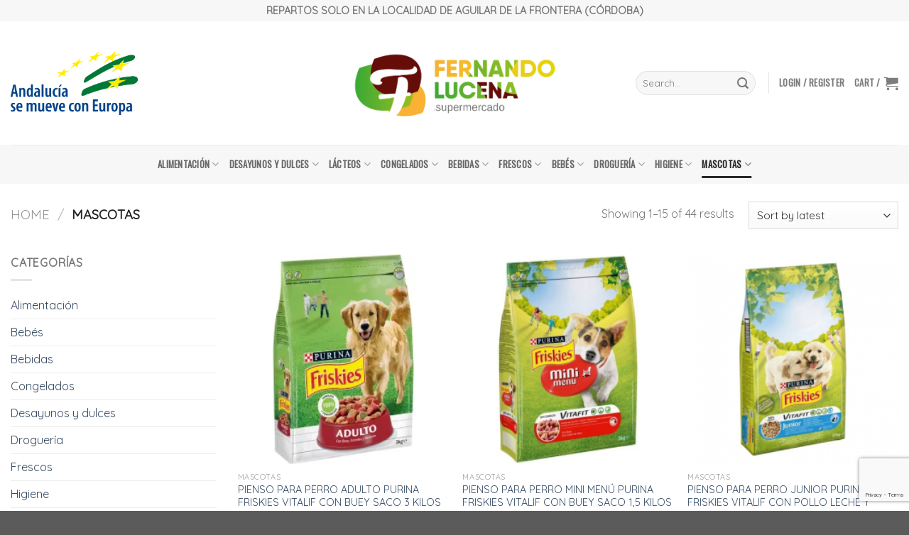

--- FILE ---
content_type: text/html; charset=UTF-8
request_url: https://supermercadofernandolucena.com/categoria-producto/mascotas/
body_size: 38631
content:
<!DOCTYPE html>
<!--[if IE 9 ]> <html lang="es" class="ie9 loading-site no-js"> <![endif]-->
<!--[if IE 8 ]> <html lang="es" class="ie8 loading-site no-js"> <![endif]-->
<!--[if (gte IE 9)|!(IE)]><!--><html lang="es" class="loading-site no-js"> <!--<![endif]-->
<head>
	<meta charset="UTF-8" />
	<link rel="profile" href="http://gmpg.org/xfn/11" />
	<link rel="pingback" href="https://supermercadofernandolucena.com/xmlrpc.php" />

					<script>document.documentElement.className = document.documentElement.className + ' yes-js js_active js'</script>
				<script>(function(html){html.className = html.className.replace(/\bno-js\b/,'js')})(document.documentElement);</script>
<meta name='robots' content='index, follow, max-image-preview:large, max-snippet:-1, max-video-preview:-1' />
<script>window._wca = window._wca || [];</script>
<meta name="viewport" content="width=device-width, initial-scale=1, maximum-scale=1" />
	<!-- This site is optimized with the Yoast SEO plugin v16.2 - https://yoast.com/wordpress/plugins/seo/ -->
	<title>Mascotas archivos - Supermercado Fernando Lucena</title>
	<link rel="canonical" href="https://supermercadofernandolucena.com/categoria-producto/mascotas/" />
	<link rel="next" href="https://supermercadofernandolucena.com/categoria-producto/mascotas/page/2/" />
	<meta property="og:locale" content="es_ES" />
	<meta property="og:type" content="article" />
	<meta property="og:title" content="Mascotas archivos - Supermercado Fernando Lucena" />
	<meta property="og:url" content="https://supermercadofernandolucena.com/categoria-producto/mascotas/" />
	<meta property="og:site_name" content="Supermercado Fernando Lucena" />
	<meta name="twitter:card" content="summary_large_image" />
	<script type="application/ld+json" class="yoast-schema-graph">{"@context":"https://schema.org","@graph":[{"@type":"Organization","@id":"https://supermercadofernandolucena.com/#organization","name":"Supermercado Fernando Lucena","url":"https://supermercadofernandolucena.com/","sameAs":["https://www.facebook.com/fernando.lucena.129794"],"logo":{"@type":"ImageObject","@id":"https://supermercadofernandolucena.com/#logo","inLanguage":"es","url":"https://i0.wp.com/supermercadofernandolucena.com/wp-content/uploads/2021/02/logo-texto.png?fit=650%2C247&ssl=1","contentUrl":"https://i0.wp.com/supermercadofernandolucena.com/wp-content/uploads/2021/02/logo-texto.png?fit=650%2C247&ssl=1","width":650,"height":247,"caption":"Supermercado Fernando Lucena"},"image":{"@id":"https://supermercadofernandolucena.com/#logo"}},{"@type":"WebSite","@id":"https://supermercadofernandolucena.com/#website","url":"https://supermercadofernandolucena.com/","name":"Supermercado Fernando Lucena","description":"Supermercado Fernando Lucena, en Aguilar de la Frontera","publisher":{"@id":"https://supermercadofernandolucena.com/#organization"},"potentialAction":[{"@type":"SearchAction","target":"https://supermercadofernandolucena.com/?s={search_term_string}","query-input":"required name=search_term_string"}],"inLanguage":"es"},{"@type":"CollectionPage","@id":"https://supermercadofernandolucena.com/categoria-producto/mascotas/#webpage","url":"https://supermercadofernandolucena.com/categoria-producto/mascotas/","name":"Mascotas archivos - Supermercado Fernando Lucena","isPartOf":{"@id":"https://supermercadofernandolucena.com/#website"},"breadcrumb":{"@id":"https://supermercadofernandolucena.com/categoria-producto/mascotas/#breadcrumb"},"inLanguage":"es","potentialAction":[{"@type":"ReadAction","target":["https://supermercadofernandolucena.com/categoria-producto/mascotas/"]}]},{"@type":"BreadcrumbList","@id":"https://supermercadofernandolucena.com/categoria-producto/mascotas/#breadcrumb","itemListElement":[{"@type":"ListItem","position":1,"item":{"@type":"WebPage","@id":"https://supermercadofernandolucena.com/","url":"https://supermercadofernandolucena.com/","name":"Portada"}},{"@type":"ListItem","position":2,"item":{"@id":"https://supermercadofernandolucena.com/categoria-producto/mascotas/#webpage"}}]}]}</script>
	<!-- / Yoast SEO plugin. -->


<link rel='dns-prefetch' href='//stats.wp.com' />
<link rel='dns-prefetch' href='//www.google.com' />
<link rel='dns-prefetch' href='//fonts.googleapis.com' />
<link rel='dns-prefetch' href='//c0.wp.com' />
<link rel='dns-prefetch' href='//i0.wp.com' />
<link rel='dns-prefetch' href='//i1.wp.com' />
<link rel='dns-prefetch' href='//i2.wp.com' />
<link rel="alternate" type="application/rss+xml" title="Supermercado Fernando Lucena &raquo; Feed" href="https://supermercadofernandolucena.com/feed/" />
<link rel="alternate" type="application/rss+xml" title="Supermercado Fernando Lucena &raquo; Feed de los comentarios" href="https://supermercadofernandolucena.com/comments/feed/" />
<link rel="alternate" type="application/rss+xml" title="Supermercado Fernando Lucena &raquo; Mascotas Category Feed" href="https://supermercadofernandolucena.com/categoria-producto/mascotas/feed/" />
<style id='wp-img-auto-sizes-contain-inline-css' type='text/css'>
img:is([sizes=auto i],[sizes^="auto," i]){contain-intrinsic-size:3000px 1500px}
/*# sourceURL=wp-img-auto-sizes-contain-inline-css */
</style>
<style id='wp-emoji-styles-inline-css' type='text/css'>

	img.wp-smiley, img.emoji {
		display: inline !important;
		border: none !important;
		box-shadow: none !important;
		height: 1em !important;
		width: 1em !important;
		margin: 0 0.07em !important;
		vertical-align: -0.1em !important;
		background: none !important;
		padding: 0 !important;
	}
/*# sourceURL=wp-emoji-styles-inline-css */
</style>
<link rel='stylesheet' id='wp-block-library-css' href='https://c0.wp.com/c/6.9/wp-includes/css/dist/block-library/style.min.css' type='text/css' media='all' />
<style id='wp-block-library-inline-css' type='text/css'>
.has-text-align-justify{text-align:justify;}

/*# sourceURL=wp-block-library-inline-css */
</style><style id='wp-block-image-inline-css' type='text/css'>
.wp-block-image>a,.wp-block-image>figure>a{display:inline-block}.wp-block-image img{box-sizing:border-box;height:auto;max-width:100%;vertical-align:bottom}@media not (prefers-reduced-motion){.wp-block-image img.hide{visibility:hidden}.wp-block-image img.show{animation:show-content-image .4s}}.wp-block-image[style*=border-radius] img,.wp-block-image[style*=border-radius]>a{border-radius:inherit}.wp-block-image.has-custom-border img{box-sizing:border-box}.wp-block-image.aligncenter{text-align:center}.wp-block-image.alignfull>a,.wp-block-image.alignwide>a{width:100%}.wp-block-image.alignfull img,.wp-block-image.alignwide img{height:auto;width:100%}.wp-block-image .aligncenter,.wp-block-image .alignleft,.wp-block-image .alignright,.wp-block-image.aligncenter,.wp-block-image.alignleft,.wp-block-image.alignright{display:table}.wp-block-image .aligncenter>figcaption,.wp-block-image .alignleft>figcaption,.wp-block-image .alignright>figcaption,.wp-block-image.aligncenter>figcaption,.wp-block-image.alignleft>figcaption,.wp-block-image.alignright>figcaption{caption-side:bottom;display:table-caption}.wp-block-image .alignleft{float:left;margin:.5em 1em .5em 0}.wp-block-image .alignright{float:right;margin:.5em 0 .5em 1em}.wp-block-image .aligncenter{margin-left:auto;margin-right:auto}.wp-block-image :where(figcaption){margin-bottom:1em;margin-top:.5em}.wp-block-image.is-style-circle-mask img{border-radius:9999px}@supports ((-webkit-mask-image:none) or (mask-image:none)) or (-webkit-mask-image:none){.wp-block-image.is-style-circle-mask img{border-radius:0;-webkit-mask-image:url('data:image/svg+xml;utf8,<svg viewBox="0 0 100 100" xmlns="http://www.w3.org/2000/svg"><circle cx="50" cy="50" r="50"/></svg>');mask-image:url('data:image/svg+xml;utf8,<svg viewBox="0 0 100 100" xmlns="http://www.w3.org/2000/svg"><circle cx="50" cy="50" r="50"/></svg>');mask-mode:alpha;-webkit-mask-position:center;mask-position:center;-webkit-mask-repeat:no-repeat;mask-repeat:no-repeat;-webkit-mask-size:contain;mask-size:contain}}:root :where(.wp-block-image.is-style-rounded img,.wp-block-image .is-style-rounded img){border-radius:9999px}.wp-block-image figure{margin:0}.wp-lightbox-container{display:flex;flex-direction:column;position:relative}.wp-lightbox-container img{cursor:zoom-in}.wp-lightbox-container img:hover+button{opacity:1}.wp-lightbox-container button{align-items:center;backdrop-filter:blur(16px) saturate(180%);background-color:#5a5a5a40;border:none;border-radius:4px;cursor:zoom-in;display:flex;height:20px;justify-content:center;opacity:0;padding:0;position:absolute;right:16px;text-align:center;top:16px;width:20px;z-index:100}@media not (prefers-reduced-motion){.wp-lightbox-container button{transition:opacity .2s ease}}.wp-lightbox-container button:focus-visible{outline:3px auto #5a5a5a40;outline:3px auto -webkit-focus-ring-color;outline-offset:3px}.wp-lightbox-container button:hover{cursor:pointer;opacity:1}.wp-lightbox-container button:focus{opacity:1}.wp-lightbox-container button:focus,.wp-lightbox-container button:hover,.wp-lightbox-container button:not(:hover):not(:active):not(.has-background){background-color:#5a5a5a40;border:none}.wp-lightbox-overlay{box-sizing:border-box;cursor:zoom-out;height:100vh;left:0;overflow:hidden;position:fixed;top:0;visibility:hidden;width:100%;z-index:100000}.wp-lightbox-overlay .close-button{align-items:center;cursor:pointer;display:flex;justify-content:center;min-height:40px;min-width:40px;padding:0;position:absolute;right:calc(env(safe-area-inset-right) + 16px);top:calc(env(safe-area-inset-top) + 16px);z-index:5000000}.wp-lightbox-overlay .close-button:focus,.wp-lightbox-overlay .close-button:hover,.wp-lightbox-overlay .close-button:not(:hover):not(:active):not(.has-background){background:none;border:none}.wp-lightbox-overlay .lightbox-image-container{height:var(--wp--lightbox-container-height);left:50%;overflow:hidden;position:absolute;top:50%;transform:translate(-50%,-50%);transform-origin:top left;width:var(--wp--lightbox-container-width);z-index:9999999999}.wp-lightbox-overlay .wp-block-image{align-items:center;box-sizing:border-box;display:flex;height:100%;justify-content:center;margin:0;position:relative;transform-origin:0 0;width:100%;z-index:3000000}.wp-lightbox-overlay .wp-block-image img{height:var(--wp--lightbox-image-height);min-height:var(--wp--lightbox-image-height);min-width:var(--wp--lightbox-image-width);width:var(--wp--lightbox-image-width)}.wp-lightbox-overlay .wp-block-image figcaption{display:none}.wp-lightbox-overlay button{background:none;border:none}.wp-lightbox-overlay .scrim{background-color:#fff;height:100%;opacity:.9;position:absolute;width:100%;z-index:2000000}.wp-lightbox-overlay.active{visibility:visible}@media not (prefers-reduced-motion){.wp-lightbox-overlay.active{animation:turn-on-visibility .25s both}.wp-lightbox-overlay.active img{animation:turn-on-visibility .35s both}.wp-lightbox-overlay.show-closing-animation:not(.active){animation:turn-off-visibility .35s both}.wp-lightbox-overlay.show-closing-animation:not(.active) img{animation:turn-off-visibility .25s both}.wp-lightbox-overlay.zoom.active{animation:none;opacity:1;visibility:visible}.wp-lightbox-overlay.zoom.active .lightbox-image-container{animation:lightbox-zoom-in .4s}.wp-lightbox-overlay.zoom.active .lightbox-image-container img{animation:none}.wp-lightbox-overlay.zoom.active .scrim{animation:turn-on-visibility .4s forwards}.wp-lightbox-overlay.zoom.show-closing-animation:not(.active){animation:none}.wp-lightbox-overlay.zoom.show-closing-animation:not(.active) .lightbox-image-container{animation:lightbox-zoom-out .4s}.wp-lightbox-overlay.zoom.show-closing-animation:not(.active) .lightbox-image-container img{animation:none}.wp-lightbox-overlay.zoom.show-closing-animation:not(.active) .scrim{animation:turn-off-visibility .4s forwards}}@keyframes show-content-image{0%{visibility:hidden}99%{visibility:hidden}to{visibility:visible}}@keyframes turn-on-visibility{0%{opacity:0}to{opacity:1}}@keyframes turn-off-visibility{0%{opacity:1;visibility:visible}99%{opacity:0;visibility:visible}to{opacity:0;visibility:hidden}}@keyframes lightbox-zoom-in{0%{transform:translate(calc((-100vw + var(--wp--lightbox-scrollbar-width))/2 + var(--wp--lightbox-initial-left-position)),calc(-50vh + var(--wp--lightbox-initial-top-position))) scale(var(--wp--lightbox-scale))}to{transform:translate(-50%,-50%) scale(1)}}@keyframes lightbox-zoom-out{0%{transform:translate(-50%,-50%) scale(1);visibility:visible}99%{visibility:visible}to{transform:translate(calc((-100vw + var(--wp--lightbox-scrollbar-width))/2 + var(--wp--lightbox-initial-left-position)),calc(-50vh + var(--wp--lightbox-initial-top-position))) scale(var(--wp--lightbox-scale));visibility:hidden}}
/*# sourceURL=https://c0.wp.com/c/6.9/wp-includes/blocks/image/style.min.css */
</style>
<style id='global-styles-inline-css' type='text/css'>
:root{--wp--preset--aspect-ratio--square: 1;--wp--preset--aspect-ratio--4-3: 4/3;--wp--preset--aspect-ratio--3-4: 3/4;--wp--preset--aspect-ratio--3-2: 3/2;--wp--preset--aspect-ratio--2-3: 2/3;--wp--preset--aspect-ratio--16-9: 16/9;--wp--preset--aspect-ratio--9-16: 9/16;--wp--preset--color--black: #000000;--wp--preset--color--cyan-bluish-gray: #abb8c3;--wp--preset--color--white: #ffffff;--wp--preset--color--pale-pink: #f78da7;--wp--preset--color--vivid-red: #cf2e2e;--wp--preset--color--luminous-vivid-orange: #ff6900;--wp--preset--color--luminous-vivid-amber: #fcb900;--wp--preset--color--light-green-cyan: #7bdcb5;--wp--preset--color--vivid-green-cyan: #00d084;--wp--preset--color--pale-cyan-blue: #8ed1fc;--wp--preset--color--vivid-cyan-blue: #0693e3;--wp--preset--color--vivid-purple: #9b51e0;--wp--preset--gradient--vivid-cyan-blue-to-vivid-purple: linear-gradient(135deg,rgb(6,147,227) 0%,rgb(155,81,224) 100%);--wp--preset--gradient--light-green-cyan-to-vivid-green-cyan: linear-gradient(135deg,rgb(122,220,180) 0%,rgb(0,208,130) 100%);--wp--preset--gradient--luminous-vivid-amber-to-luminous-vivid-orange: linear-gradient(135deg,rgb(252,185,0) 0%,rgb(255,105,0) 100%);--wp--preset--gradient--luminous-vivid-orange-to-vivid-red: linear-gradient(135deg,rgb(255,105,0) 0%,rgb(207,46,46) 100%);--wp--preset--gradient--very-light-gray-to-cyan-bluish-gray: linear-gradient(135deg,rgb(238,238,238) 0%,rgb(169,184,195) 100%);--wp--preset--gradient--cool-to-warm-spectrum: linear-gradient(135deg,rgb(74,234,220) 0%,rgb(151,120,209) 20%,rgb(207,42,186) 40%,rgb(238,44,130) 60%,rgb(251,105,98) 80%,rgb(254,248,76) 100%);--wp--preset--gradient--blush-light-purple: linear-gradient(135deg,rgb(255,206,236) 0%,rgb(152,150,240) 100%);--wp--preset--gradient--blush-bordeaux: linear-gradient(135deg,rgb(254,205,165) 0%,rgb(254,45,45) 50%,rgb(107,0,62) 100%);--wp--preset--gradient--luminous-dusk: linear-gradient(135deg,rgb(255,203,112) 0%,rgb(199,81,192) 50%,rgb(65,88,208) 100%);--wp--preset--gradient--pale-ocean: linear-gradient(135deg,rgb(255,245,203) 0%,rgb(182,227,212) 50%,rgb(51,167,181) 100%);--wp--preset--gradient--electric-grass: linear-gradient(135deg,rgb(202,248,128) 0%,rgb(113,206,126) 100%);--wp--preset--gradient--midnight: linear-gradient(135deg,rgb(2,3,129) 0%,rgb(40,116,252) 100%);--wp--preset--font-size--small: 13px;--wp--preset--font-size--medium: 20px;--wp--preset--font-size--large: 36px;--wp--preset--font-size--x-large: 42px;--wp--preset--spacing--20: 0.44rem;--wp--preset--spacing--30: 0.67rem;--wp--preset--spacing--40: 1rem;--wp--preset--spacing--50: 1.5rem;--wp--preset--spacing--60: 2.25rem;--wp--preset--spacing--70: 3.38rem;--wp--preset--spacing--80: 5.06rem;--wp--preset--shadow--natural: 6px 6px 9px rgba(0, 0, 0, 0.2);--wp--preset--shadow--deep: 12px 12px 50px rgba(0, 0, 0, 0.4);--wp--preset--shadow--sharp: 6px 6px 0px rgba(0, 0, 0, 0.2);--wp--preset--shadow--outlined: 6px 6px 0px -3px rgb(255, 255, 255), 6px 6px rgb(0, 0, 0);--wp--preset--shadow--crisp: 6px 6px 0px rgb(0, 0, 0);}:where(.is-layout-flex){gap: 0.5em;}:where(.is-layout-grid){gap: 0.5em;}body .is-layout-flex{display: flex;}.is-layout-flex{flex-wrap: wrap;align-items: center;}.is-layout-flex > :is(*, div){margin: 0;}body .is-layout-grid{display: grid;}.is-layout-grid > :is(*, div){margin: 0;}:where(.wp-block-columns.is-layout-flex){gap: 2em;}:where(.wp-block-columns.is-layout-grid){gap: 2em;}:where(.wp-block-post-template.is-layout-flex){gap: 1.25em;}:where(.wp-block-post-template.is-layout-grid){gap: 1.25em;}.has-black-color{color: var(--wp--preset--color--black) !important;}.has-cyan-bluish-gray-color{color: var(--wp--preset--color--cyan-bluish-gray) !important;}.has-white-color{color: var(--wp--preset--color--white) !important;}.has-pale-pink-color{color: var(--wp--preset--color--pale-pink) !important;}.has-vivid-red-color{color: var(--wp--preset--color--vivid-red) !important;}.has-luminous-vivid-orange-color{color: var(--wp--preset--color--luminous-vivid-orange) !important;}.has-luminous-vivid-amber-color{color: var(--wp--preset--color--luminous-vivid-amber) !important;}.has-light-green-cyan-color{color: var(--wp--preset--color--light-green-cyan) !important;}.has-vivid-green-cyan-color{color: var(--wp--preset--color--vivid-green-cyan) !important;}.has-pale-cyan-blue-color{color: var(--wp--preset--color--pale-cyan-blue) !important;}.has-vivid-cyan-blue-color{color: var(--wp--preset--color--vivid-cyan-blue) !important;}.has-vivid-purple-color{color: var(--wp--preset--color--vivid-purple) !important;}.has-black-background-color{background-color: var(--wp--preset--color--black) !important;}.has-cyan-bluish-gray-background-color{background-color: var(--wp--preset--color--cyan-bluish-gray) !important;}.has-white-background-color{background-color: var(--wp--preset--color--white) !important;}.has-pale-pink-background-color{background-color: var(--wp--preset--color--pale-pink) !important;}.has-vivid-red-background-color{background-color: var(--wp--preset--color--vivid-red) !important;}.has-luminous-vivid-orange-background-color{background-color: var(--wp--preset--color--luminous-vivid-orange) !important;}.has-luminous-vivid-amber-background-color{background-color: var(--wp--preset--color--luminous-vivid-amber) !important;}.has-light-green-cyan-background-color{background-color: var(--wp--preset--color--light-green-cyan) !important;}.has-vivid-green-cyan-background-color{background-color: var(--wp--preset--color--vivid-green-cyan) !important;}.has-pale-cyan-blue-background-color{background-color: var(--wp--preset--color--pale-cyan-blue) !important;}.has-vivid-cyan-blue-background-color{background-color: var(--wp--preset--color--vivid-cyan-blue) !important;}.has-vivid-purple-background-color{background-color: var(--wp--preset--color--vivid-purple) !important;}.has-black-border-color{border-color: var(--wp--preset--color--black) !important;}.has-cyan-bluish-gray-border-color{border-color: var(--wp--preset--color--cyan-bluish-gray) !important;}.has-white-border-color{border-color: var(--wp--preset--color--white) !important;}.has-pale-pink-border-color{border-color: var(--wp--preset--color--pale-pink) !important;}.has-vivid-red-border-color{border-color: var(--wp--preset--color--vivid-red) !important;}.has-luminous-vivid-orange-border-color{border-color: var(--wp--preset--color--luminous-vivid-orange) !important;}.has-luminous-vivid-amber-border-color{border-color: var(--wp--preset--color--luminous-vivid-amber) !important;}.has-light-green-cyan-border-color{border-color: var(--wp--preset--color--light-green-cyan) !important;}.has-vivid-green-cyan-border-color{border-color: var(--wp--preset--color--vivid-green-cyan) !important;}.has-pale-cyan-blue-border-color{border-color: var(--wp--preset--color--pale-cyan-blue) !important;}.has-vivid-cyan-blue-border-color{border-color: var(--wp--preset--color--vivid-cyan-blue) !important;}.has-vivid-purple-border-color{border-color: var(--wp--preset--color--vivid-purple) !important;}.has-vivid-cyan-blue-to-vivid-purple-gradient-background{background: var(--wp--preset--gradient--vivid-cyan-blue-to-vivid-purple) !important;}.has-light-green-cyan-to-vivid-green-cyan-gradient-background{background: var(--wp--preset--gradient--light-green-cyan-to-vivid-green-cyan) !important;}.has-luminous-vivid-amber-to-luminous-vivid-orange-gradient-background{background: var(--wp--preset--gradient--luminous-vivid-amber-to-luminous-vivid-orange) !important;}.has-luminous-vivid-orange-to-vivid-red-gradient-background{background: var(--wp--preset--gradient--luminous-vivid-orange-to-vivid-red) !important;}.has-very-light-gray-to-cyan-bluish-gray-gradient-background{background: var(--wp--preset--gradient--very-light-gray-to-cyan-bluish-gray) !important;}.has-cool-to-warm-spectrum-gradient-background{background: var(--wp--preset--gradient--cool-to-warm-spectrum) !important;}.has-blush-light-purple-gradient-background{background: var(--wp--preset--gradient--blush-light-purple) !important;}.has-blush-bordeaux-gradient-background{background: var(--wp--preset--gradient--blush-bordeaux) !important;}.has-luminous-dusk-gradient-background{background: var(--wp--preset--gradient--luminous-dusk) !important;}.has-pale-ocean-gradient-background{background: var(--wp--preset--gradient--pale-ocean) !important;}.has-electric-grass-gradient-background{background: var(--wp--preset--gradient--electric-grass) !important;}.has-midnight-gradient-background{background: var(--wp--preset--gradient--midnight) !important;}.has-small-font-size{font-size: var(--wp--preset--font-size--small) !important;}.has-medium-font-size{font-size: var(--wp--preset--font-size--medium) !important;}.has-large-font-size{font-size: var(--wp--preset--font-size--large) !important;}.has-x-large-font-size{font-size: var(--wp--preset--font-size--x-large) !important;}
/*# sourceURL=global-styles-inline-css */
</style>

<style id='classic-theme-styles-inline-css' type='text/css'>
/*! This file is auto-generated */
.wp-block-button__link{color:#fff;background-color:#32373c;border-radius:9999px;box-shadow:none;text-decoration:none;padding:calc(.667em + 2px) calc(1.333em + 2px);font-size:1.125em}.wp-block-file__button{background:#32373c;color:#fff;text-decoration:none}
/*# sourceURL=/wp-includes/css/classic-themes.min.css */
</style>
<link rel='stylesheet' id='simple-sitemap-css-css' href='https://supermercadofernandolucena.com/wp-content/plugins/simple-sitemap/lib/assets/css/simple-sitemap.css?ver=6.9' type='text/css' media='all' />
<link rel='stylesheet' id='contact-form-7-css' href='https://supermercadofernandolucena.com/wp-content/plugins/contact-form-7/includes/css/styles.css?ver=5.4.1' type='text/css' media='all' />
<style id='woocommerce-inline-inline-css' type='text/css'>
.woocommerce form .form-row .required { visibility: visible; }
/*# sourceURL=woocommerce-inline-inline-css */
</style>
<link rel='stylesheet' id='jquery-selectBox-css' href='https://supermercadofernandolucena.com/wp-content/plugins/yith-woocommerce-wishlist/assets/css/jquery.selectBox.css?ver=1.2.0' type='text/css' media='all' />
<link rel='stylesheet' id='flatsome-icons-css' href='https://supermercadofernandolucena.com/wp-content/themes/flatsome/assets/css/fl-icons.css?ver=3.12' type='text/css' media='all' />
<link rel='stylesheet' id='flatsome-woocommerce-wishlist-css' href='https://supermercadofernandolucena.com/wp-content/themes/flatsome/inc/integrations/wc-yith-wishlist/wishlist.css?ver=3.10.2' type='text/css' media='all' />
<link rel='stylesheet' id='flatsome-main-css' href='https://supermercadofernandolucena.com/wp-content/themes/flatsome/assets/css/flatsome.css?ver=3.13.3' type='text/css' media='all' />
<link rel='stylesheet' id='flatsome-shop-css' href='https://supermercadofernandolucena.com/wp-content/themes/flatsome/assets/css/flatsome-shop.css?ver=3.13.3' type='text/css' media='all' />
<link rel='stylesheet' id='flatsome-style-css' href='https://supermercadofernandolucena.com/wp-content/themes/flatsome-child/style.css?ver=3.0' type='text/css' media='all' />
<link rel='stylesheet' id='flatsome-googlefonts-css' href='//fonts.googleapis.com/css?family=Oswald%3Aregular%2Cregular%2Cregular%7CQuicksand%3Aregular%2Cregular%7CDancing+Script%3Aregular%2C400&#038;display=swap&#038;ver=3.9' type='text/css' media='all' />
<link rel='stylesheet' id='jetpack_css-css' href='https://c0.wp.com/p/jetpack/9.6.4/css/jetpack.css' type='text/css' media='all' />
<!--n2css--><script type="text/javascript" src="https://c0.wp.com/c/6.9/wp-includes/js/jquery/jquery.min.js" id="jquery-core-js"></script>
<script type="text/javascript" src="https://c0.wp.com/c/6.9/wp-includes/js/jquery/jquery-migrate.min.js" id="jquery-migrate-js"></script>
<script defer type="text/javascript" src="https://stats.wp.com/s-202604.js" id="woocommerce-analytics-js"></script>
<link rel="https://api.w.org/" href="https://supermercadofernandolucena.com/wp-json/" /><link rel="EditURI" type="application/rsd+xml" title="RSD" href="https://supermercadofernandolucena.com/xmlrpc.php?rsd" />
<meta name="generator" content="WordPress 6.9" />
<meta name="generator" content="WooCommerce 5.2.5" />
        <style>
             .wsppc_div_block {
				display: inline-block;
				width: 100%;
				margin-top: 10px;
			}
			.wsppc_div_block.wsppc_product_summary_text {
				display: inline-block;
				width: 100%;
			}
			.woocommerce_product_thumbnails {
				display: inline-block;
			}
			
        </style>
    <style type='text/css'>img#wpstats{display:none}</style>
		<style>.bg{opacity: 0; transition: opacity 1s; -webkit-transition: opacity 1s;} .bg-loaded{opacity: 1;}</style><!--[if IE]><link rel="stylesheet" type="text/css" href="https://supermercadofernandolucena.com/wp-content/themes/flatsome/assets/css/ie-fallback.css"><script src="//cdnjs.cloudflare.com/ajax/libs/html5shiv/3.6.1/html5shiv.js"></script><script>var head = document.getElementsByTagName('head')[0],style = document.createElement('style');style.type = 'text/css';style.styleSheet.cssText = ':before,:after{content:none !important';head.appendChild(style);setTimeout(function(){head.removeChild(style);}, 0);</script><script src="https://supermercadofernandolucena.com/wp-content/themes/flatsome/assets/libs/ie-flexibility.js"></script><![endif]-->	<noscript><style>.woocommerce-product-gallery{ opacity: 1 !important; }</style></noscript>
	<link rel="icon" href="https://i2.wp.com/supermercadofernandolucena.com/wp-content/uploads/2021/02/cropped-99097013_106369797761023_7019731163178598400_n.png?fit=32%2C32&#038;ssl=1" sizes="32x32" />
<link rel="icon" href="https://i2.wp.com/supermercadofernandolucena.com/wp-content/uploads/2021/02/cropped-99097013_106369797761023_7019731163178598400_n.png?fit=192%2C192&#038;ssl=1" sizes="192x192" />
<link rel="apple-touch-icon" href="https://i2.wp.com/supermercadofernandolucena.com/wp-content/uploads/2021/02/cropped-99097013_106369797761023_7019731163178598400_n.png?fit=180%2C180&#038;ssl=1" />
<meta name="msapplication-TileImage" content="https://i2.wp.com/supermercadofernandolucena.com/wp-content/uploads/2021/02/cropped-99097013_106369797761023_7019731163178598400_n.png?fit=270%2C270&#038;ssl=1" />
<style id="custom-css" type="text/css">:root {--primary-color: #5eb620;}.full-width .ubermenu-nav, .container, .row{max-width: 1280px}.row.row-collapse{max-width: 1250px}.row.row-small{max-width: 1272.5px}.row.row-large{max-width: 1310px}.header-main{height: 174px}#logo img{max-height: 174px}#logo{width:334px;}.stuck #logo img{padding:11px 0;}.header-bottom{min-height: 55px}.header-top{min-height: 30px}.transparent .header-main{height: 90px}.transparent #logo img{max-height: 90px}.has-transparent + .page-title:first-of-type,.has-transparent + #main > .page-title,.has-transparent + #main > div > .page-title,.has-transparent + #main .page-header-wrapper:first-of-type .page-title{padding-top: 170px;}.header.show-on-scroll,.stuck .header-main{height:70px!important}.stuck #logo img{max-height: 70px!important}.header-bg-color, .header-wrapper {background-color: rgba(255,255,255,0.9)}.header-bottom {background-color: #f7f7f7}.top-bar-nav > li > a{line-height: 16px }.header-main .nav > li > a{line-height: 16px }.stuck .header-main .nav > li > a{line-height: 50px }.header-bottom-nav > li > a{line-height: 16px }@media (max-width: 549px) {.header-main{height: 70px}#logo img{max-height: 70px}}.nav-dropdown{font-size:100%}.header-top{background-color:#f7f7f7!important;}/* Color */.accordion-title.active, .has-icon-bg .icon .icon-inner,.logo a, .primary.is-underline, .primary.is-link, .badge-outline .badge-inner, .nav-outline > li.active> a,.nav-outline >li.active > a, .cart-icon strong,[data-color='primary'], .is-outline.primary{color: #5eb620;}/* Color !important */[data-text-color="primary"]{color: #5eb620!important;}/* Background Color */[data-text-bg="primary"]{background-color: #5eb620;}/* Background */.scroll-to-bullets a,.featured-title, .label-new.menu-item > a:after, .nav-pagination > li > .current,.nav-pagination > li > span:hover,.nav-pagination > li > a:hover,.has-hover:hover .badge-outline .badge-inner,button[type="submit"], .button.wc-forward:not(.checkout):not(.checkout-button), .button.submit-button, .button.primary:not(.is-outline),.featured-table .title,.is-outline:hover, .has-icon:hover .icon-label,.nav-dropdown-bold .nav-column li > a:hover, .nav-dropdown.nav-dropdown-bold > li > a:hover, .nav-dropdown-bold.dark .nav-column li > a:hover, .nav-dropdown.nav-dropdown-bold.dark > li > a:hover, .is-outline:hover, .tagcloud a:hover,.grid-tools a, input[type='submit']:not(.is-form), .box-badge:hover .box-text, input.button.alt,.nav-box > li > a:hover,.nav-box > li.active > a,.nav-pills > li.active > a ,.current-dropdown .cart-icon strong, .cart-icon:hover strong, .nav-line-bottom > li > a:before, .nav-line-grow > li > a:before, .nav-line > li > a:before,.banner, .header-top, .slider-nav-circle .flickity-prev-next-button:hover svg, .slider-nav-circle .flickity-prev-next-button:hover .arrow, .primary.is-outline:hover, .button.primary:not(.is-outline), input[type='submit'].primary, input[type='submit'].primary, input[type='reset'].button, input[type='button'].primary, .badge-inner{background-color: #5eb620;}/* Border */.nav-vertical.nav-tabs > li.active > a,.scroll-to-bullets a.active,.nav-pagination > li > .current,.nav-pagination > li > span:hover,.nav-pagination > li > a:hover,.has-hover:hover .badge-outline .badge-inner,.accordion-title.active,.featured-table,.is-outline:hover, .tagcloud a:hover,blockquote, .has-border, .cart-icon strong:after,.cart-icon strong,.blockUI:before, .processing:before,.loading-spin, .slider-nav-circle .flickity-prev-next-button:hover svg, .slider-nav-circle .flickity-prev-next-button:hover .arrow, .primary.is-outline:hover{border-color: #5eb620}.nav-tabs > li.active > a{border-top-color: #5eb620}.widget_shopping_cart_content .blockUI.blockOverlay:before { border-left-color: #5eb620 }.woocommerce-checkout-review-order .blockUI.blockOverlay:before { border-left-color: #5eb620 }/* Fill */.slider .flickity-prev-next-button:hover svg,.slider .flickity-prev-next-button:hover .arrow{fill: #5eb620;}/* Background Color */[data-icon-label]:after, .secondary.is-underline:hover,.secondary.is-outline:hover,.icon-label,.button.secondary:not(.is-outline),.button.alt:not(.is-outline), .badge-inner.on-sale, .button.checkout, .single_add_to_cart_button, .current .breadcrumb-step{ background-color:#649d3b; }[data-text-bg="secondary"]{background-color: #649d3b;}/* Color */.secondary.is-underline,.secondary.is-link, .secondary.is-outline,.stars a.active, .star-rating:before, .woocommerce-page .star-rating:before,.star-rating span:before, .color-secondary{color: #649d3b}/* Color !important */[data-text-color="secondary"]{color: #649d3b!important;}/* Border */.secondary.is-outline:hover{border-color:#649d3b}body{font-size: 100%;}@media screen and (max-width: 549px){body{font-size: 100%;}}body{font-family:"Quicksand", sans-serif}body{font-weight: 0}.nav > li > a {font-family:"Oswald", sans-serif;}.mobile-sidebar-levels-2 .nav > li > ul > li > a {font-family:"Oswald", sans-serif;}.nav > li > a {font-weight: 0;}.mobile-sidebar-levels-2 .nav > li > ul > li > a {font-weight: 0;}h1,h2,h3,h4,h5,h6,.heading-font, .off-canvas-center .nav-sidebar.nav-vertical > li > a{font-family: "Oswald", sans-serif;}h1,h2,h3,h4,h5,h6,.heading-font,.banner h1,.banner h2{font-weight: 0;}h1,h2,h3,h4,h5,h6,.heading-font{color: #555555;}.alt-font{font-family: "Dancing Script", sans-serif;}.alt-font{font-weight: 400!important;}.header:not(.transparent) .header-bottom-nav.nav > li > a{color: #686868;}.header:not(.transparent) .header-bottom-nav.nav > li > a:hover,.header:not(.transparent) .header-bottom-nav.nav > li.active > a,.header:not(.transparent) .header-bottom-nav.nav > li.current > a,.header:not(.transparent) .header-bottom-nav.nav > li > a.active,.header:not(.transparent) .header-bottom-nav.nav > li > a.current{color: #282828;}.header-bottom-nav.nav-line-bottom > li > a:before,.header-bottom-nav.nav-line-grow > li > a:before,.header-bottom-nav.nav-line > li > a:before,.header-bottom-nav.nav-box > li > a:hover,.header-bottom-nav.nav-box > li.active > a,.header-bottom-nav.nav-pills > li > a:hover,.header-bottom-nav.nav-pills > li.active > a{color:#FFF!important;background-color: #282828;}.has-equal-box-heights .box-image {padding-top: 100%;}@media screen and (min-width: 550px){.products .box-vertical .box-image{min-width: 247px!important;width: 247px!important;}}.footer-2{background-color: #636363}.page-title-small + main .product-container > .row{padding-top:0;}.label-new.menu-item > a:after{content:"Nuevo";}.label-hot.menu-item > a:after{content:"Caliente";}.label-sale.menu-item > a:after{content:"Oferta";}.label-popular.menu-item > a:after{content:"Popular";}</style>		<style type="text/css" id="wp-custom-css">
			.absolute-footer .container {
	display: none;
}

.box-text-products > div.add-to-cart-button > a {
	border: none;
	background-color: #5eb620;
	color: white;
}

.box-text-products > div.add-to-cart-button > a:hover {
	border: none;
	background-color: #650D09;
	color: white;
}

@media screen and (max-width: 5000px) {
    .woocommerce ul.products li.product {
        float: none;
        width: auto;
    }    
}

.img-inner.dark img {
width: 65%;
}

.footer {
	font-size: 90%;
	line-height:15px;
}

.ofertas-alimentacion .product_cat-frescos {
	display: none;
}

.ofertas-alimentacion .product_cat-higiene {
	display: none;
}

.ofertas-alimentacion .product_cat-bebes {
	display: none;
}

.ofertas-alimentacion .product_cat-drogueria {
	display: none;
}

.ofertas-alimentacion .product_cat-mascotas {
	display: none;
}


.ofertas-frescos .product_cat-alimentacion {
	display: none;
}

.ofertas-frescos .product_cat-higiene {
	display: none;
}

.ofertas-frescos .product_cat-bebes {
	display: none;
}

.ofertas-frescos .product_cat-drogueria {
	display: none;
}

.ofertas-frescos .product_cat-mascotas {
	display: none;
}

.ofertas-frescos .product_cat-bebidas {
	display: none;
}

.ofertas-frescos .product_cat-desayunos-y-dulces {
	display: none;
}

.ofertas-frescos .product_cat-lacteos {
	display: none;
}

.ofertas-drogueria .product_cat-alimentacion {
	display: none;
}

.ofertas-drogueria .product_cat-frescos {
	display: none;
}

.ofertas-drogueria .product_cat-mascotas {
	display: none;
}

.ofertas-drogueria .product_cat-bebidas {
	display: none;
}

.ofertas-drogueria .product_cat-desayunos-y-dulces {
	display: none;
}

.ofertas-drogueria .product_cat-lacteos {
	display: none;
}

.ofertas-drogueria .product_cat-higiene {
	display: none;
}

.ofertas-drogueria .product_cat-bebes {
	display: none;
}

.ofertas-higiene .product_cat-alimentacion {
	display: none;
}

.ofertas-higiene .product_cat-frescos {
	display: none;
}

.ofertas-higiene .product_cat-mascotas {
	display: none;
}

.ofertas-higiene .product_cat-bebidas {
	display: none;
}

.ofertas-higiene .product_cat-desayunos-y-dulces {
	display: none;
}

.ofertas-higiene .product_cat-lacteos {
	display: none;
}

.ofertas-higiene .product_cat-drogueria {
	display: none;
}


.ofertas-mascotas .product_cat-alimentacion {
	display: none;
}

.ofertas-mascotas .product_cat-higiene {
	display: none;
}

.ofertas-mascotas .product_cat-bebes {
	display: none;
}

.ofertas-mascotas .product_cat-drogueria {
	display: none;
}

.ofertas-mascotas .product_cat-frescos {
	display: none;
}

.ofertas-mascotas .product_cat-bebidas {
	display: none;
}

.ofertas-mascotas .product_cat-desayunos-y-dulces {
	display: none;
}

.ofertas-mascotas .product_cat-lacteos {
	display: none;
}		</style>
		<link rel='stylesheet' id='dashicons-css' href='https://c0.wp.com/c/6.9/wp-includes/css/dashicons.min.css' type='text/css' media='all' />
<style id='dashicons-inline-css' type='text/css'>
[data-font="Dashicons"]:before {font-family: 'Dashicons' !important;content: attr(data-icon) !important;speak: none !important;font-weight: normal !important;font-variant: normal !important;text-transform: none !important;line-height: 1 !important;font-style: normal !important;-webkit-font-smoothing: antialiased !important;-moz-osx-font-smoothing: grayscale !important;}
/*# sourceURL=dashicons-inline-css */
</style>
<link rel='stylesheet' id='wordfence-ls-login-css' href='https://supermercadofernandolucena.com/wp-content/plugins/wordfence/modules/login-security/css/login.1744125809.css?ver=1.1.15' type='text/css' media='all' />
</head>

<body class="archive tax-product_cat term-mascotas term-168 wp-theme-flatsome wp-child-theme-flatsome-child theme-flatsome woocommerce woocommerce-page woocommerce-no-js lightbox nav-dropdown-has-arrow nav-dropdown-has-shadow nav-dropdown-has-border">


<a class="skip-link screen-reader-text" href="#main">Skip to content</a>

<div id="wrapper">

	
	<header id="header" class="header has-sticky sticky-shrink">
		<div class="header-wrapper">
			<div id="top-bar" class="header-top flex-has-center">
    <div class="flex-row container">
      <div class="flex-col hide-for-medium flex-left">
          <ul class="nav nav-left medium-nav-center nav-small  nav-divided">
                        </ul>
      </div>

      <div class="flex-col hide-for-medium flex-center">
          <ul class="nav nav-center nav-small  nav-divided">
              <li class="html custom html_topbar_right"><p style="font-size: larger; font-weight: bold;">REPARTOS SOLO EN LA LOCALIDAD DE AGUILAR DE LA FRONTERA (CÓRDOBA)</p></li>          </ul>
      </div>

      <div class="flex-col hide-for-medium flex-right">
         <ul class="nav top-bar-nav nav-right nav-small  nav-divided">
                        </ul>
      </div>

            <div class="flex-col show-for-medium flex-grow">
          <ul class="nav nav-center nav-small mobile-nav  nav-divided">
              <li class="html custom html_topbar_right"><p style="font-size: larger; font-weight: bold;">REPARTOS SOLO EN LA LOCALIDAD DE AGUILAR DE LA FRONTERA (CÓRDOBA)</p></li>          </ul>
      </div>
      
    </div>
</div>
<div id="masthead" class="header-main show-logo-center">
      <div class="header-inner flex-row container logo-center medium-logo-center" role="navigation">

          <!-- Logo -->
          <div id="logo" class="flex-col logo">
            <!-- Header logo -->
<a href="https://supermercadofernandolucena.com/" title="Supermercado Fernando Lucena - Supermercado Fernando Lucena, en Aguilar de la Frontera" rel="home">
    <img width="334" height="174" src="https://supermercadofernandolucena.com/wp-content/uploads/2021/12/logo-supermercado.jpg" class="header_logo header-logo" alt="Supermercado Fernando Lucena"/><img  width="334" height="174" src="https://supermercadofernandolucena.com/wp-content/uploads/2021/12/logo-supermercado.jpg" class="header-logo-dark" alt="Supermercado Fernando Lucena"/></a>
          </div>

          <!-- Mobile Left Elements -->
          <div class="flex-col show-for-medium flex-left">
            <ul class="mobile-nav nav nav-left ">
              <li class="nav-icon has-icon">
  		<a href="#" data-open="#main-menu" data-pos="left" data-bg="main-menu-overlay" data-color="" class="is-small" aria-label="Menú" aria-controls="main-menu" aria-expanded="false">
		
		  <i class="icon-menu" ></i>
		  		</a>
	</li>            </ul>
          </div>

          <!-- Left Elements -->
          <div class="flex-col hide-for-medium flex-left
            ">
            <ul class="header-nav header-nav-main nav nav-left  nav-uppercase" >
              <li class="html custom html_topbar_left"><p ><img id="logo-andalucia" src="https://supermercadofernandolucena.com/wp-content/uploads/2021/05/thumbnail_andalucia-se-mueve-con-europa.png" alt="" width="181" height="90" /></p></li>            </ul>
          </div>

          <!-- Right Elements -->
          <div class="flex-col hide-for-medium flex-right">
            <ul class="header-nav header-nav-main nav nav-right  nav-uppercase">
              <li class="header-search-form search-form html relative has-icon">
	<div class="header-search-form-wrapper">
		<div class="searchform-wrapper ux-search-box relative form-flat is-normal"><form role="search" method="get" class="searchform" action="https://supermercadofernandolucena.com/">
	<div class="flex-row relative">
						<div class="flex-col flex-grow">
			<label class="screen-reader-text" for="woocommerce-product-search-field-0">Search for:</label>
			<input type="search" id="woocommerce-product-search-field-0" class="search-field mb-0" placeholder="Search&hellip;" value="" name="s" />
			<input type="hidden" name="post_type" value="product" />
					</div>
		<div class="flex-col">
			<button type="submit" value="Search" class="ux-search-submit submit-button secondary button icon mb-0" aria-label="Submit">
				<i class="icon-search" ></i>			</button>
		</div>
	</div>
	<div class="live-search-results text-left z-top"></div>
</form>
</div>	</div>
</li><li class="header-divider"></li><li class="account-item has-icon
    "
>

<a href="https://supermercadofernandolucena.com/mi-cuenta/"
    class="nav-top-link nav-top-not-logged-in "
    data-open="#login-form-popup"  >
    <span>
    Login     / Register  </span>
  
</a>



</li>
<li class="cart-item has-icon has-dropdown">

<a href="https://supermercadofernandolucena.com/carrito/" title="Cart" class="header-cart-link is-small">


<span class="header-cart-title">
   Cart   /      <span class="cart-price"></span>
  </span>

    <i class="icon-shopping-cart"
    data-icon-label="0">
  </i>
  </a>

 <ul class="nav-dropdown nav-dropdown-simple">
    <li class="html widget_shopping_cart">
      <div class="widget_shopping_cart_content">
        

	<p class="woocommerce-mini-cart__empty-message">No products in the cart.</p>


      </div>
    </li>
     </ul>

</li>
            </ul>
          </div>

          <!-- Mobile Right Elements -->
          <div class="flex-col show-for-medium flex-right">
            <ul class="mobile-nav nav nav-right ">
              <li class="cart-item has-icon">

      <a href="https://supermercadofernandolucena.com/carrito/" class="header-cart-link off-canvas-toggle nav-top-link is-small" data-open="#cart-popup" data-class="off-canvas-cart" title="Cart" data-pos="right">
  
    <i class="icon-shopping-cart"
    data-icon-label="0">
  </i>
  </a>


  <!-- Cart Sidebar Popup -->
  <div id="cart-popup" class="mfp-hide widget_shopping_cart">
  <div class="cart-popup-inner inner-padding">
      <div class="cart-popup-title text-center">
          <h4 class="uppercase">Cart</h4>
          <div class="is-divider"></div>
      </div>
      <div class="widget_shopping_cart_content">
          

	<p class="woocommerce-mini-cart__empty-message">No products in the cart.</p>


      </div>
             <div class="cart-sidebar-content relative"></div>  </div>
  </div>

</li>
            </ul>
          </div>

      </div>
     
            <div class="container"><div class="top-divider full-width"></div></div>
      </div><div id="wide-nav" class="header-bottom wide-nav flex-has-center hide-for-medium">
    <div class="flex-row container">

            
                        <div class="flex-col hide-for-medium flex-center">
                <ul class="nav header-nav header-bottom-nav nav-center  nav-line-bottom nav-uppercase">
                    <li id="menu-item-424" class="menu-item menu-item-type-taxonomy menu-item-object-product_cat menu-item-has-children menu-item-424 menu-item-design-default has-dropdown"><a href="https://supermercadofernandolucena.com/categoria-producto/alimentacion/" class="nav-top-link">Alimentación<i class="icon-angle-down" ></i></a>
<ul class="sub-menu nav-dropdown nav-dropdown-simple">
	<li id="menu-item-425" class="menu-item menu-item-type-taxonomy menu-item-object-product_cat menu-item-425"><a href="https://supermercadofernandolucena.com/categoria-producto/alimentacion/aceites/">Aceites</a></li>
	<li id="menu-item-426" class="menu-item menu-item-type-taxonomy menu-item-object-product_cat menu-item-426"><a href="https://supermercadofernandolucena.com/categoria-producto/alimentacion/aceitunas-y-encurtidos/">Aceitunas y encurtidos</a></li>
	<li id="menu-item-427" class="menu-item menu-item-type-taxonomy menu-item-object-product_cat menu-item-427"><a href="https://supermercadofernandolucena.com/categoria-producto/alimentacion/aperitivos-y-frutos-secos/">Snack´s y Frutos Secos</a></li>
	<li id="menu-item-428" class="menu-item menu-item-type-taxonomy menu-item-object-product_cat menu-item-428"><a href="https://supermercadofernandolucena.com/categoria-producto/alimentacion/arroz/">Arroz</a></li>
	<li id="menu-item-429" class="menu-item menu-item-type-taxonomy menu-item-object-product_cat menu-item-429"><a href="https://supermercadofernandolucena.com/categoria-producto/alimentacion/azucar-y-edulcorantes/">Azúcar y edulcorantes</a></li>
	<li id="menu-item-430" class="menu-item menu-item-type-taxonomy menu-item-object-product_cat menu-item-430"><a href="https://supermercadofernandolucena.com/categoria-producto/alimentacion/caldos-sopas-pures-y-gazpachos/">Caldos, sopas, purés y cremas</a></li>
	<li id="menu-item-431" class="menu-item menu-item-type-taxonomy menu-item-object-product_cat menu-item-431"><a href="https://supermercadofernandolucena.com/categoria-producto/alimentacion/comida-internacional/">Comida Internacional</a></li>
	<li id="menu-item-432" class="menu-item menu-item-type-taxonomy menu-item-object-product_cat menu-item-432"><a href="https://supermercadofernandolucena.com/categoria-producto/alimentacion/conservas-de-carne/">Conservas de carne</a></li>
	<li id="menu-item-433" class="menu-item menu-item-type-taxonomy menu-item-object-product_cat menu-item-433"><a href="https://supermercadofernandolucena.com/categoria-producto/alimentacion/conservas-de-frutas/">Conservas de frutas</a></li>
	<li id="menu-item-434" class="menu-item menu-item-type-taxonomy menu-item-object-product_cat menu-item-434"><a href="https://supermercadofernandolucena.com/categoria-producto/alimentacion/conservas-de-pescado/">Conservas de pescado</a></li>
	<li id="menu-item-435" class="menu-item menu-item-type-taxonomy menu-item-object-product_cat menu-item-435"><a href="https://supermercadofernandolucena.com/categoria-producto/alimentacion/conserva-de-vegetales/">Conserva de vegetales</a></li>
	<li id="menu-item-436" class="menu-item menu-item-type-taxonomy menu-item-object-product_cat menu-item-436"><a href="https://supermercadofernandolucena.com/categoria-producto/alimentacion/especias-y-sazonadores/">Especias y sazonadores</a></li>
	<li id="menu-item-437" class="menu-item menu-item-type-taxonomy menu-item-object-product_cat menu-item-437"><a href="https://supermercadofernandolucena.com/categoria-producto/alimentacion/harinas-y-levaduras/">Harinas, levaduras y pan rallado</a></li>
	<li id="menu-item-438" class="menu-item menu-item-type-taxonomy menu-item-object-product_cat menu-item-438"><a href="https://supermercadofernandolucena.com/categoria-producto/alimentacion/huevos/">Huevos</a></li>
	<li id="menu-item-439" class="menu-item menu-item-type-taxonomy menu-item-object-product_cat menu-item-439"><a href="https://supermercadofernandolucena.com/categoria-producto/alimentacion/legumbres/">Legumbres</a></li>
	<li id="menu-item-440" class="menu-item menu-item-type-taxonomy menu-item-object-product_cat menu-item-440"><a href="https://supermercadofernandolucena.com/categoria-producto/alimentacion/pastas-y-masas/">Pastas y placas</a></li>
	<li id="menu-item-441" class="menu-item menu-item-type-taxonomy menu-item-object-product_cat menu-item-441"><a href="https://supermercadofernandolucena.com/categoria-producto/alimentacion/platos-preparados/">Platos preparados</a></li>
	<li id="menu-item-442" class="menu-item menu-item-type-taxonomy menu-item-object-product_cat menu-item-442"><a href="https://supermercadofernandolucena.com/categoria-producto/alimentacion/sal/">Sales y vinagres</a></li>
	<li id="menu-item-443" class="menu-item menu-item-type-taxonomy menu-item-object-product_cat menu-item-443"><a href="https://supermercadofernandolucena.com/categoria-producto/alimentacion/salsas-ketchups-mostazas-mayonesas/">Salsas</a></li>
</ul>
</li>
<li id="menu-item-445" class="menu-item menu-item-type-taxonomy menu-item-object-product_cat menu-item-has-children menu-item-445 menu-item-design-default has-dropdown"><a href="https://supermercadofernandolucena.com/categoria-producto/desayunos-y-dulces/" class="nav-top-link">Desayunos y dulces<i class="icon-angle-down" ></i></a>
<ul class="sub-menu nav-dropdown nav-dropdown-simple">
	<li id="menu-item-446" class="menu-item menu-item-type-taxonomy menu-item-object-product_cat menu-item-446"><a href="https://supermercadofernandolucena.com/categoria-producto/desayunos-y-dulces/bolleria-y-pasteleria/">Bollería y pastelería</a></li>
	<li id="menu-item-447" class="menu-item menu-item-type-taxonomy menu-item-object-product_cat menu-item-447"><a href="https://supermercadofernandolucena.com/categoria-producto/desayunos-y-dulces/cacaos-y-cereales-solubles/">Cacaos y cereales solubles</a></li>
	<li id="menu-item-448" class="menu-item menu-item-type-taxonomy menu-item-object-product_cat menu-item-448"><a href="https://supermercadofernandolucena.com/categoria-producto/desayunos-y-dulces/cafes/">Cafés</a></li>
	<li id="menu-item-449" class="menu-item menu-item-type-taxonomy menu-item-object-product_cat menu-item-449"><a href="https://supermercadofernandolucena.com/categoria-producto/desayunos-y-dulces/caramelos-chicles-y-golosinas/">Caramelos, chicles y golosinas</a></li>
	<li id="menu-item-450" class="menu-item menu-item-type-taxonomy menu-item-object-product_cat menu-item-450"><a href="https://supermercadofernandolucena.com/categoria-producto/desayunos-y-dulces/cereales-y-barritas/">Cereales y Barritas</a></li>
	<li id="menu-item-451" class="menu-item menu-item-type-taxonomy menu-item-object-product_cat menu-item-451"><a href="https://supermercadofernandolucena.com/categoria-producto/desayunos-y-dulces/chocolates-y-bombones/">Chocolates y Bombones</a></li>
	<li id="menu-item-452" class="menu-item menu-item-type-taxonomy menu-item-object-product_cat menu-item-452"><a href="https://supermercadofernandolucena.com/categoria-producto/desayunos-y-dulces/cremas-de-cacao/">Cremas de cacao</a></li>
	<li id="menu-item-454" class="menu-item menu-item-type-taxonomy menu-item-object-product_cat menu-item-454"><a href="https://supermercadofernandolucena.com/categoria-producto/desayunos-y-dulces/galletas/">Galletas</a></li>
	<li id="menu-item-455" class="menu-item menu-item-type-taxonomy menu-item-object-product_cat menu-item-455"><a href="https://supermercadofernandolucena.com/categoria-producto/desayunos-y-dulces/infusiones-y-te/">Infusiones y té</a></li>
	<li id="menu-item-456" class="menu-item menu-item-type-taxonomy menu-item-object-product_cat menu-item-456"><a href="https://supermercadofernandolucena.com/categoria-producto/desayunos-y-dulces/mermeladas-confituras-y-miel/">Mermeladas, confituras y miel</a></li>
	<li id="menu-item-457" class="menu-item menu-item-type-taxonomy menu-item-object-product_cat menu-item-457"><a href="https://supermercadofernandolucena.com/categoria-producto/desayunos-y-dulces/pan/">Pan, pan de molde, pan tostado y picatostes</a></li>
	<li id="menu-item-458" class="menu-item menu-item-type-taxonomy menu-item-object-product_cat menu-item-458"><a href="https://supermercadofernandolucena.com/categoria-producto/desayunos-y-dulces/reposteria-para-preparar/">Reposteria para preparar</a></li>
	<li id="menu-item-10083" class="menu-item menu-item-type-taxonomy menu-item-object-product_cat menu-item-10083"><a href="https://supermercadofernandolucena.com/categoria-producto/desayunos-y-dulces/productos-sin-gluten-schar/">Productos sin gluten SCHAR</a></li>
</ul>
</li>
<li id="menu-item-459" class="menu-item menu-item-type-taxonomy menu-item-object-product_cat menu-item-has-children menu-item-459 menu-item-design-default has-dropdown"><a href="https://supermercadofernandolucena.com/categoria-producto/lacteos/" class="nav-top-link">Lácteos<i class="icon-angle-down" ></i></a>
<ul class="sub-menu nav-dropdown nav-dropdown-simple">
	<li id="menu-item-460" class="menu-item menu-item-type-taxonomy menu-item-object-product_cat menu-item-460"><a href="https://supermercadofernandolucena.com/categoria-producto/lacteos/batidos/">Batidos</a></li>
	<li id="menu-item-461" class="menu-item menu-item-type-taxonomy menu-item-object-product_cat menu-item-461"><a href="https://supermercadofernandolucena.com/categoria-producto/lacteos/leche-condensada-evaporada-polvo/">Leche condensada, evaporada, polvo</a></li>
	<li id="menu-item-462" class="menu-item menu-item-type-taxonomy menu-item-object-product_cat menu-item-462"><a href="https://supermercadofernandolucena.com/categoria-producto/lacteos/leche-y-bebidas-vegetales/">Leche entera, semidesnatada y desnatada</a></li>
	<li id="menu-item-463" class="menu-item menu-item-type-taxonomy menu-item-object-product_cat menu-item-463"><a href="https://supermercadofernandolucena.com/categoria-producto/lacteos/mantequilla-y-margarina/">Mantequillas y margarinas</a></li>
	<li id="menu-item-464" class="menu-item menu-item-type-taxonomy menu-item-object-product_cat menu-item-464"><a href="https://supermercadofernandolucena.com/categoria-producto/lacteos/nata/">Natas</a></li>
	<li id="menu-item-465" class="menu-item menu-item-type-taxonomy menu-item-object-product_cat menu-item-465"><a href="https://supermercadofernandolucena.com/categoria-producto/lacteos/postres/">Postres</a></li>
	<li id="menu-item-466" class="menu-item menu-item-type-taxonomy menu-item-object-product_cat menu-item-466"><a href="https://supermercadofernandolucena.com/categoria-producto/lacteos/yogur/">Yogures</a></li>
</ul>
</li>
<li id="menu-item-467" class="menu-item menu-item-type-taxonomy menu-item-object-product_cat menu-item-has-children menu-item-467 menu-item-design-default has-dropdown"><a href="https://supermercadofernandolucena.com/categoria-producto/congelados/" class="nav-top-link">Congelados<i class="icon-angle-down" ></i></a>
<ul class="sub-menu nav-dropdown nav-dropdown-simple">
	<li id="menu-item-470" class="menu-item menu-item-type-taxonomy menu-item-object-product_cat menu-item-470"><a href="https://supermercadofernandolucena.com/categoria-producto/congelados/mariscos-gulas-colas/">Mariscos, gulas, colas</a></li>
	<li id="menu-item-471" class="menu-item menu-item-type-taxonomy menu-item-object-product_cat menu-item-471"><a href="https://supermercadofernandolucena.com/categoria-producto/congelados/pan-y-reposteria-congelada/">Pan y repostería congelada</a></li>
	<li id="menu-item-472" class="menu-item menu-item-type-taxonomy menu-item-object-product_cat menu-item-472"><a href="https://supermercadofernandolucena.com/categoria-producto/congelados/pescados-congelados/">Pescados congelados</a></li>
	<li id="menu-item-473" class="menu-item menu-item-type-taxonomy menu-item-object-product_cat menu-item-473"><a href="https://supermercadofernandolucena.com/categoria-producto/congelados/pizza-lasana-y-canelones/">Pizza, Lasaña y Canelones</a></li>
	<li id="menu-item-474" class="menu-item menu-item-type-taxonomy menu-item-object-product_cat menu-item-474"><a href="https://supermercadofernandolucena.com/categoria-producto/congelados/platos-preparados-congelados/">Platos preparados congelados</a></li>
	<li id="menu-item-476" class="menu-item menu-item-type-taxonomy menu-item-object-product_cat menu-item-476"><a href="https://supermercadofernandolucena.com/categoria-producto/congelados/pulpo-calamar-y-sepia/">Pulpo, calamar y sepia</a></li>
	<li id="menu-item-478" class="menu-item menu-item-type-taxonomy menu-item-object-product_cat menu-item-478"><a href="https://supermercadofernandolucena.com/categoria-producto/congelados/verduras-hortalizas-y-frutas/">Verduras, hortalizas y frutas</a></li>
</ul>
</li>
<li id="menu-item-485" class="menu-item menu-item-type-taxonomy menu-item-object-product_cat menu-item-has-children menu-item-485 menu-item-design-default has-dropdown"><a href="https://supermercadofernandolucena.com/categoria-producto/bebidas/" class="nav-top-link">Bebidas<i class="icon-angle-down" ></i></a>
<ul class="sub-menu nav-dropdown nav-dropdown-simple">
	<li id="menu-item-486" class="menu-item menu-item-type-taxonomy menu-item-object-product_cat menu-item-486"><a href="https://supermercadofernandolucena.com/categoria-producto/bebidas/agua-refrescos-y-zumos/">Agua, Refrescos y Zumos</a></li>
	<li id="menu-item-487" class="menu-item menu-item-type-taxonomy menu-item-object-product_cat menu-item-487"><a href="https://supermercadofernandolucena.com/categoria-producto/bebidas/cervezas/">Cervezas</a></li>
	<li id="menu-item-488" class="menu-item menu-item-type-taxonomy menu-item-object-product_cat menu-item-488"><a href="https://supermercadofernandolucena.com/categoria-producto/bebidas/licores-y-alcoholes/">Licores y Alcoholes</a></li>
	<li id="menu-item-489" class="menu-item menu-item-type-taxonomy menu-item-object-product_cat menu-item-489"><a href="https://supermercadofernandolucena.com/categoria-producto/bebidas/vinos/">Vinos</a></li>
</ul>
</li>
<li id="menu-item-490" class="menu-item menu-item-type-taxonomy menu-item-object-product_cat menu-item-has-children menu-item-490 menu-item-design-default has-dropdown"><a href="https://supermercadofernandolucena.com/categoria-producto/frescos/" class="nav-top-link">Frescos<i class="icon-angle-down" ></i></a>
<ul class="sub-menu nav-dropdown nav-dropdown-simple">
	<li id="menu-item-491" class="menu-item menu-item-type-taxonomy menu-item-object-product_cat menu-item-491"><a href="https://supermercadofernandolucena.com/categoria-producto/frescos/carniceria/">Carnicería</a></li>
	<li id="menu-item-492" class="menu-item menu-item-type-taxonomy menu-item-object-product_cat menu-item-492"><a href="https://supermercadofernandolucena.com/categoria-producto/frescos/charcuteria-y-queso-envasado/">Charcutería y queso envasado</a></li>
	<li id="menu-item-493" class="menu-item menu-item-type-taxonomy menu-item-object-product_cat menu-item-493"><a href="https://supermercadofernandolucena.com/categoria-producto/frescos/charcuteria-y-quesos-al-corte/">Charcutería y quesos al corte</a></li>
	<li id="menu-item-494" class="menu-item menu-item-type-taxonomy menu-item-object-product_cat menu-item-494"><a href="https://supermercadofernandolucena.com/categoria-producto/frescos/frutas-y-verduras/">Frutas y Verduras</a></li>
</ul>
</li>
<li id="menu-item-495" class="menu-item menu-item-type-taxonomy menu-item-object-product_cat menu-item-has-children menu-item-495 menu-item-design-default has-dropdown"><a href="https://supermercadofernandolucena.com/categoria-producto/bebes/" class="nav-top-link">Bebés<i class="icon-angle-down" ></i></a>
<ul class="sub-menu nav-dropdown nav-dropdown-simple">
	<li id="menu-item-496" class="menu-item menu-item-type-taxonomy menu-item-object-product_cat menu-item-496"><a href="https://supermercadofernandolucena.com/categoria-producto/bebes/alimentacion-e-higiene-del-bebe/">Alimentación del bebé</a></li>
	<li id="menu-item-7745" class="menu-item menu-item-type-taxonomy menu-item-object-product_cat menu-item-7745"><a href="https://supermercadofernandolucena.com/categoria-producto/bebes/higiene-del-bebe/">Higiene del bebé</a></li>
</ul>
</li>
<li id="menu-item-502" class="menu-item menu-item-type-taxonomy menu-item-object-product_cat menu-item-has-children menu-item-502 menu-item-design-default has-dropdown"><a href="https://supermercadofernandolucena.com/categoria-producto/drogueria/" class="nav-top-link">Droguería<i class="icon-angle-down" ></i></a>
<ul class="sub-menu nav-dropdown nav-dropdown-simple">
	<li id="menu-item-503" class="menu-item menu-item-type-taxonomy menu-item-object-product_cat menu-item-503"><a href="https://supermercadofernandolucena.com/categoria-producto/drogueria/ambientadores/">Ambientadores para el hogar y coche</a></li>
	<li id="menu-item-504" class="menu-item menu-item-type-taxonomy menu-item-object-product_cat menu-item-504"><a href="https://supermercadofernandolucena.com/categoria-producto/drogueria/calzado/">Calzado</a></li>
	<li id="menu-item-505" class="menu-item menu-item-type-taxonomy menu-item-object-product_cat menu-item-505"><a href="https://supermercadofernandolucena.com/categoria-producto/drogueria/cerillas-y-encendedores/">Velas, pastillas de encendido, cerillas y carbón vegetal</a></li>
	<li id="menu-item-506" class="menu-item menu-item-type-taxonomy menu-item-object-product_cat menu-item-506"><a href="https://supermercadofernandolucena.com/categoria-producto/drogueria/complementos-cuidado-de-la-ropa/">Complementos cuidado de la ropa</a></li>
	<li id="menu-item-507" class="menu-item menu-item-type-taxonomy menu-item-object-product_cat menu-item-507"><a href="https://supermercadofernandolucena.com/categoria-producto/drogueria/conservacion-de-alimentos-y-moldes/">Conservación de alimentos y moldes</a></li>
	<li id="menu-item-508" class="menu-item menu-item-type-taxonomy menu-item-object-product_cat menu-item-508"><a href="https://supermercadofernandolucena.com/categoria-producto/drogueria/desechables/">Desechables</a></li>
	<li id="menu-item-509" class="menu-item menu-item-type-taxonomy menu-item-object-product_cat menu-item-509"><a href="https://supermercadofernandolucena.com/categoria-producto/drogueria/detergentes/">Detergentes</a></li>
	<li id="menu-item-510" class="menu-item menu-item-type-taxonomy menu-item-object-product_cat menu-item-510"><a href="https://supermercadofernandolucena.com/categoria-producto/drogueria/insecticidas/">Insecticidas</a></li>
	<li id="menu-item-511" class="menu-item menu-item-type-taxonomy menu-item-object-product_cat menu-item-511"><a href="https://supermercadofernandolucena.com/categoria-producto/drogueria/lavavajillas/">Lavavajillas</a></li>
	<li id="menu-item-512" class="menu-item menu-item-type-taxonomy menu-item-object-product_cat menu-item-512"><a href="https://supermercadofernandolucena.com/categoria-producto/drogueria/lejias-amoniacos-y-desinfectante/">Amoniacos, agua fuerte y aguas destiladas</a></li>
	<li id="menu-item-513" class="menu-item menu-item-type-taxonomy menu-item-object-product_cat menu-item-513"><a href="https://supermercadofernandolucena.com/categoria-producto/drogueria/limpiadores-del-hogar/">Limpiadores del hogar</a></li>
	<li id="menu-item-514" class="menu-item menu-item-type-taxonomy menu-item-object-product_cat menu-item-514"><a href="https://supermercadofernandolucena.com/categoria-producto/drogueria/papel-y-celulosa/">Papel y Celulosa</a></li>
	<li id="menu-item-515" class="menu-item menu-item-type-taxonomy menu-item-object-product_cat menu-item-515"><a href="https://supermercadofernandolucena.com/categoria-producto/drogueria/pegamentos/">Pegamentos, aguarrás y disolventes</a></li>
	<li id="menu-item-516" class="menu-item menu-item-type-taxonomy menu-item-object-product_cat menu-item-516"><a href="https://supermercadofernandolucena.com/categoria-producto/drogueria/perchas/">Productos para armarios</a></li>
	<li id="menu-item-517" class="menu-item menu-item-type-taxonomy menu-item-object-product_cat menu-item-517"><a href="https://supermercadofernandolucena.com/categoria-producto/drogueria/pilas-y-bombillas/">Pilas y Bombillas</a></li>
	<li id="menu-item-518" class="menu-item menu-item-type-taxonomy menu-item-object-product_cat menu-item-518"><a href="https://supermercadofernandolucena.com/categoria-producto/drogueria/suavizantes-y-perlas-para-la-ropa/">Suavizantes</a></li>
</ul>
</li>
<li id="menu-item-498" class="menu-item menu-item-type-taxonomy menu-item-object-product_cat menu-item-has-children menu-item-498 menu-item-design-default has-dropdown"><a href="https://supermercadofernandolucena.com/categoria-producto/higiene/" class="nav-top-link">Higiene<i class="icon-angle-down" ></i></a>
<ul class="sub-menu nav-dropdown nav-dropdown-simple">
	<li id="menu-item-10085" class="menu-item menu-item-type-taxonomy menu-item-object-product_cat menu-item-10085"><a href="https://supermercadofernandolucena.com/categoria-producto/higiene/higiene-y-cuidado-personal/">Cuidado personal</a></li>
	<li id="menu-item-499" class="menu-item menu-item-type-taxonomy menu-item-object-product_cat menu-item-499"><a href="https://supermercadofernandolucena.com/categoria-producto/higiene/botiquin/">Parafarmacia</a></li>
	<li id="menu-item-501" class="menu-item menu-item-type-taxonomy menu-item-object-product_cat menu-item-501"><a href="https://supermercadofernandolucena.com/categoria-producto/higiene/maquillaje/">Cosmética Facial</a></li>
</ul>
</li>
<li id="menu-item-520" class="menu-item menu-item-type-taxonomy menu-item-object-product_cat current-menu-item menu-item-has-children menu-item-520 active menu-item-design-default has-dropdown"><a href="https://supermercadofernandolucena.com/categoria-producto/mascotas/" aria-current="page" class="nav-top-link">Mascotas<i class="icon-angle-down" ></i></a>
<ul class="sub-menu nav-dropdown nav-dropdown-simple">
	<li id="menu-item-7744" class="menu-item menu-item-type-taxonomy menu-item-object-product_cat menu-item-7744"><a href="https://supermercadofernandolucena.com/categoria-producto/mascotas/perros/">Perros</a></li>
	<li id="menu-item-7743" class="menu-item menu-item-type-taxonomy menu-item-object-product_cat menu-item-7743"><a href="https://supermercadofernandolucena.com/categoria-producto/mascotas/gatos/">Gatos</a></li>
	<li id="menu-item-7742" class="menu-item menu-item-type-taxonomy menu-item-object-product_cat menu-item-7742"><a href="https://supermercadofernandolucena.com/categoria-producto/mascotas/hamster-y-pajaros/">Hámster y pájaros</a></li>
</ul>
</li>
                </ul>
            </div>
            
            
            
    </div>
</div>

<div class="header-bg-container fill"><div class="header-bg-image fill"></div><div class="header-bg-color fill"></div></div>		</div>
	</header>

	<div class="shop-page-title category-page-title page-title ">
	<div class="page-title-inner flex-row  medium-flex-wrap container">
	  <div class="flex-col flex-grow medium-text-center">
	  	<div class="is-large">
	<nav class="woocommerce-breadcrumb breadcrumbs uppercase"><a href="https://supermercadofernandolucena.com">Home</a> <span class="divider">&#47;</span> Mascotas</nav></div>
<div class="category-filtering category-filter-row show-for-medium">
	<a href="#" data-open="#shop-sidebar" data-visible-after="true" data-pos="left" class="filter-button uppercase plain">
		<i class="icon-equalizer"></i>
		<strong>Filter</strong>
	</a>
	<div class="inline-block">
			</div>
</div>
	  </div>
	  <div class="flex-col medium-text-center">
	  	<p class="woocommerce-result-count hide-for-medium">
	Showing 1&ndash;15 of 44 results</p>
<form class="woocommerce-ordering" method="get">
	<select name="orderby" class="orderby" aria-label="Shop order">
					<option value="popularity" >Sort by popularity</option>
					<option value="date"  selected='selected'>Sort by latest</option>
					<option value="price" >Sort by price: low to high</option>
					<option value="price-desc" >Sort by price: high to low</option>
			</select>
	<input type="hidden" name="paged" value="1" />
	</form>
	  </div>
	</div>
</div>

	<main id="main" class="">
<div class="row category-page-row">

		<div class="col large-3 hide-for-medium ">
						<div id="shop-sidebar" class="sidebar-inner col-inner">
				<aside id="woocommerce_product_categories-13" class="widget woocommerce widget_product_categories"><span class="widget-title shop-sidebar">CATEGORÍAS</span><div class="is-divider small"></div><ul class="product-categories"><li class="cat-item cat-item-72"><a href="https://supermercadofernandolucena.com/categoria-producto/alimentacion/">Alimentación</a></li>
<li class="cat-item cat-item-143"><a href="https://supermercadofernandolucena.com/categoria-producto/bebes/">Bebés</a></li>
<li class="cat-item cat-item-133"><a href="https://supermercadofernandolucena.com/categoria-producto/bebidas/">Bebidas</a></li>
<li class="cat-item cat-item-115"><a href="https://supermercadofernandolucena.com/categoria-producto/congelados/">Congelados</a></li>
<li class="cat-item cat-item-93"><a href="https://supermercadofernandolucena.com/categoria-producto/desayunos-y-dulces/">Desayunos y dulces</a></li>
<li class="cat-item cat-item-150"><a href="https://supermercadofernandolucena.com/categoria-producto/drogueria/">Droguería</a></li>
<li class="cat-item cat-item-138"><a href="https://supermercadofernandolucena.com/categoria-producto/frescos/">Frescos</a></li>
<li class="cat-item cat-item-146"><a href="https://supermercadofernandolucena.com/categoria-producto/higiene/">Higiene</a></li>
<li class="cat-item cat-item-107"><a href="https://supermercadofernandolucena.com/categoria-producto/lacteos/">Lácteos</a></li>
<li class="cat-item cat-item-168 current-cat cat-parent"><a href="https://supermercadofernandolucena.com/categoria-producto/mascotas/">Mascotas</a><ul class='children'>
<li class="cat-item cat-item-281"><a href="https://supermercadofernandolucena.com/categoria-producto/mascotas/gatos/">Gatos</a></li>
<li class="cat-item cat-item-300"><a href="https://supermercadofernandolucena.com/categoria-producto/mascotas/hamster-y-pajaros/">Hámster y pájaros</a></li>
<li class="cat-item cat-item-280"><a href="https://supermercadofernandolucena.com/categoria-producto/mascotas/perros/">Perros</a></li>
</ul>
</li>
</ul></aside><aside id="woocommerce_price_filter-9" class="widget woocommerce widget_price_filter"><span class="widget-title shop-sidebar">Filter by price</span><div class="is-divider small"></div>
<form method="get" action="https://supermercadofernandolucena.com/categoria-producto/mascotas/">
	<div class="price_slider_wrapper">
		<div class="price_slider" style="display:none;"></div>
		<div class="price_slider_amount" data-step="10">
			<input type="text" id="min_price" name="min_price" value="0" data-min="0" placeholder="Min price" />
			<input type="text" id="max_price" name="max_price" value="20" data-max="20" placeholder="Max price" />
						<button type="submit" class="button">Filter</button>
			<div class="price_label" style="display:none;">
				Price: <span class="from"></span> &mdash; <span class="to"></span>
			</div>
						<div class="clear"></div>
		</div>
	</div>
</form>

</aside>			</div>
					</div>

		<div class="col large-9">
		<div class="shop-container">
		
		<div class="woocommerce-notices-wrapper"></div><div class="products row row-small large-columns-3 medium-columns-3 small-columns-2 has-equal-box-heights">

<div class="product-small col has-hover product type-product post-3729 status-publish first instock product_cat-mascotas product_cat-perros has-post-thumbnail taxable shipping-taxable purchasable product-type-simple">
	<div class="col-inner">
	
<div class="badge-container absolute left top z-1">
</div>
	<div class="product-small box ">
		<div class="box-image">
			<div class="image-fade_in_back">
				<a href="https://supermercadofernandolucena.com/producto/pienso-para-perro-adulto-purina-friskies-vitalif-saco/">
					<img width="247" height="247" src="https://i0.wp.com/supermercadofernandolucena.com/wp-content/uploads/2021/04/70800-07613033764967-12333864-3d-image-p1_1.jpg?fit=247%2C247&amp;ssl=1" class="attachment-woocommerce_thumbnail size-woocommerce_thumbnail" alt="" decoding="async" fetchpriority="high" srcset="https://i0.wp.com/supermercadofernandolucena.com/wp-content/uploads/2021/04/70800-07613033764967-12333864-3d-image-p1_1.jpg?w=1500&amp;ssl=1 1500w, https://i0.wp.com/supermercadofernandolucena.com/wp-content/uploads/2021/04/70800-07613033764967-12333864-3d-image-p1_1.jpg?resize=400%2C400&amp;ssl=1 400w, https://i0.wp.com/supermercadofernandolucena.com/wp-content/uploads/2021/04/70800-07613033764967-12333864-3d-image-p1_1.jpg?resize=800%2C800&amp;ssl=1 800w, https://i0.wp.com/supermercadofernandolucena.com/wp-content/uploads/2021/04/70800-07613033764967-12333864-3d-image-p1_1.jpg?resize=280%2C280&amp;ssl=1 280w, https://i0.wp.com/supermercadofernandolucena.com/wp-content/uploads/2021/04/70800-07613033764967-12333864-3d-image-p1_1.jpg?resize=768%2C768&amp;ssl=1 768w, https://i0.wp.com/supermercadofernandolucena.com/wp-content/uploads/2021/04/70800-07613033764967-12333864-3d-image-p1_1.jpg?resize=247%2C247&amp;ssl=1 247w, https://i0.wp.com/supermercadofernandolucena.com/wp-content/uploads/2021/04/70800-07613033764967-12333864-3d-image-p1_1.jpg?resize=510%2C510&amp;ssl=1 510w, https://i0.wp.com/supermercadofernandolucena.com/wp-content/uploads/2021/04/70800-07613033764967-12333864-3d-image-p1_1.jpg?resize=100%2C100&amp;ssl=1 100w" sizes="(max-width: 247px) 100vw, 247px" />				</a>
			</div>
			<div class="image-tools is-small top right show-on-hover">
						<div class="wishlist-icon">
			<button class="wishlist-button button is-outline circle icon" aria-label="Wishlist">
				<i class="icon-heart" ></i>			</button>
			<div class="wishlist-popup dark">
				
<div class="yith-wcwl-add-to-wishlist add-to-wishlist-3729  wishlist-fragment on-first-load" data-fragment-ref="3729" data-fragment-options="{&quot;base_url&quot;:&quot;&quot;,&quot;in_default_wishlist&quot;:false,&quot;is_single&quot;:false,&quot;show_exists&quot;:false,&quot;product_id&quot;:3729,&quot;parent_product_id&quot;:3729,&quot;product_type&quot;:&quot;simple&quot;,&quot;show_view&quot;:false,&quot;browse_wishlist_text&quot;:&quot;Echar un vistazo a la lista de deseos&quot;,&quot;already_in_wishslist_text&quot;:&quot;\u00a1El producto ya est\u00e1 en tu lista de deseos!&quot;,&quot;product_added_text&quot;:&quot;\u00a1Producto a\u00f1adido!&quot;,&quot;heading_icon&quot;:&quot;fa-heart-o&quot;,&quot;available_multi_wishlist&quot;:false,&quot;disable_wishlist&quot;:false,&quot;show_count&quot;:false,&quot;ajax_loading&quot;:false,&quot;loop_position&quot;:&quot;after_add_to_cart&quot;,&quot;item&quot;:&quot;add_to_wishlist&quot;}">
			
			<!-- ADD TO WISHLIST -->
			
<div class="yith-wcwl-add-button">
	<a href="?add_to_wishlist=3729" rel="nofollow" data-product-id="3729" data-product-type="simple" data-original-product-id="3729" class="add_to_wishlist single_add_to_wishlist" data-title="Añadir a la lista de deseos">
		<i class="yith-wcwl-icon fa fa-heart-o"></i>		<span>Añadir a la lista de deseos</span>
	</a>
</div>

			<!-- COUNT TEXT -->
			
			</div>
			</div>
		</div>
					</div>
			<div class="image-tools is-small hide-for-small bottom left show-on-hover">
							</div>
			<div class="image-tools grid-tools text-center hide-for-small bottom hover-slide-in show-on-hover">
							</div>
					</div>

		<div class="box-text box-text-products">
			<div class="title-wrapper">		<p class="category uppercase is-smaller no-text-overflow product-cat op-7">
			Mascotas		</p>
	<p class="name product-title woocommerce-loop-product__title"><a href="https://supermercadofernandolucena.com/producto/pienso-para-perro-adulto-purina-friskies-vitalif-saco/" class="woocommerce-LoopProduct-link woocommerce-loop-product__link">PIENSO PARA PERRO ADULTO PURINA FRISKIES VITALIF CON BUEY SACO 3 KILOS</a></p></div><div class="price-wrapper">
</div><div class="add-to-cart-button"><a href="?add-to-cart=3729" data-quantity="1" class="primary is-small mb-0 button product_type_simple add_to_cart_button ajax_add_to_cart is-outline" data-product_id="3729" data-product_sku="" aria-label="Add &ldquo;PIENSO PARA PERRO ADULTO PURINA FRISKIES VITALIF CON BUEY SACO 3 KILOS&rdquo; to your cart" rel="nofollow">Add to cart</a></div>		</div>
	</div>
		</div>
</div>

<div class="product-small col has-hover product type-product post-3730 status-publish instock product_cat-mascotas product_cat-perros has-post-thumbnail taxable shipping-taxable purchasable product-type-simple">
	<div class="col-inner">
	
<div class="badge-container absolute left top z-1">
</div>
	<div class="product-small box ">
		<div class="box-image">
			<div class="image-fade_in_back">
				<a href="https://supermercadofernandolucena.com/producto/pienso-para-perro-mini-purina-friskies-vitalif-con-buey-saco-3-kilos/">
					<img width="247" height="247" src="https://i1.wp.com/supermercadofernandolucena.com/wp-content/uploads/2021/04/friskies-mini-menu-perro-buey.jpg?fit=247%2C247&amp;ssl=1" class="attachment-woocommerce_thumbnail size-woocommerce_thumbnail" alt="" decoding="async" srcset="https://i1.wp.com/supermercadofernandolucena.com/wp-content/uploads/2021/04/friskies-mini-menu-perro-buey.jpg?w=520&amp;ssl=1 520w, https://i1.wp.com/supermercadofernandolucena.com/wp-content/uploads/2021/04/friskies-mini-menu-perro-buey.jpg?resize=400%2C400&amp;ssl=1 400w, https://i1.wp.com/supermercadofernandolucena.com/wp-content/uploads/2021/04/friskies-mini-menu-perro-buey.jpg?resize=280%2C280&amp;ssl=1 280w, https://i1.wp.com/supermercadofernandolucena.com/wp-content/uploads/2021/04/friskies-mini-menu-perro-buey.jpg?resize=247%2C247&amp;ssl=1 247w, https://i1.wp.com/supermercadofernandolucena.com/wp-content/uploads/2021/04/friskies-mini-menu-perro-buey.jpg?resize=510%2C510&amp;ssl=1 510w, https://i1.wp.com/supermercadofernandolucena.com/wp-content/uploads/2021/04/friskies-mini-menu-perro-buey.jpg?resize=100%2C100&amp;ssl=1 100w" sizes="(max-width: 247px) 100vw, 247px" />				</a>
			</div>
			<div class="image-tools is-small top right show-on-hover">
						<div class="wishlist-icon">
			<button class="wishlist-button button is-outline circle icon" aria-label="Wishlist">
				<i class="icon-heart" ></i>			</button>
			<div class="wishlist-popup dark">
				
<div class="yith-wcwl-add-to-wishlist add-to-wishlist-3730  wishlist-fragment on-first-load" data-fragment-ref="3730" data-fragment-options="{&quot;base_url&quot;:&quot;&quot;,&quot;in_default_wishlist&quot;:false,&quot;is_single&quot;:false,&quot;show_exists&quot;:false,&quot;product_id&quot;:3730,&quot;parent_product_id&quot;:3730,&quot;product_type&quot;:&quot;simple&quot;,&quot;show_view&quot;:false,&quot;browse_wishlist_text&quot;:&quot;Echar un vistazo a la lista de deseos&quot;,&quot;already_in_wishslist_text&quot;:&quot;\u00a1El producto ya est\u00e1 en tu lista de deseos!&quot;,&quot;product_added_text&quot;:&quot;\u00a1Producto a\u00f1adido!&quot;,&quot;heading_icon&quot;:&quot;fa-heart-o&quot;,&quot;available_multi_wishlist&quot;:false,&quot;disable_wishlist&quot;:false,&quot;show_count&quot;:false,&quot;ajax_loading&quot;:false,&quot;loop_position&quot;:&quot;after_add_to_cart&quot;,&quot;item&quot;:&quot;add_to_wishlist&quot;}">
			
			<!-- ADD TO WISHLIST -->
			
<div class="yith-wcwl-add-button">
	<a href="?add_to_wishlist=3730" rel="nofollow" data-product-id="3730" data-product-type="simple" data-original-product-id="3730" class="add_to_wishlist single_add_to_wishlist" data-title="Añadir a la lista de deseos">
		<i class="yith-wcwl-icon fa fa-heart-o"></i>		<span>Añadir a la lista de deseos</span>
	</a>
</div>

			<!-- COUNT TEXT -->
			
			</div>
			</div>
		</div>
					</div>
			<div class="image-tools is-small hide-for-small bottom left show-on-hover">
							</div>
			<div class="image-tools grid-tools text-center hide-for-small bottom hover-slide-in show-on-hover">
							</div>
					</div>

		<div class="box-text box-text-products">
			<div class="title-wrapper">		<p class="category uppercase is-smaller no-text-overflow product-cat op-7">
			Mascotas		</p>
	<p class="name product-title woocommerce-loop-product__title"><a href="https://supermercadofernandolucena.com/producto/pienso-para-perro-mini-purina-friskies-vitalif-con-buey-saco-3-kilos/" class="woocommerce-LoopProduct-link woocommerce-loop-product__link">PIENSO PARA PERRO MINI MENÚ PURINA FRISKIES VITALIF CON BUEY SACO 1,5 KILOS</a></p></div><div class="price-wrapper">
</div><div class="add-to-cart-button"><a href="?add-to-cart=3730" data-quantity="1" class="primary is-small mb-0 button product_type_simple add_to_cart_button ajax_add_to_cart is-outline" data-product_id="3730" data-product_sku="" aria-label="Add &ldquo;PIENSO PARA PERRO MINI MENÚ PURINA FRISKIES VITALIF CON BUEY SACO 1,5 KILOS&rdquo; to your cart" rel="nofollow">Add to cart</a></div>		</div>
	</div>
		</div>
</div>

<div class="product-small col has-hover product type-product post-9602 status-publish last instock product_cat-mascotas product_cat-perros has-post-thumbnail taxable shipping-taxable purchasable product-type-simple">
	<div class="col-inner">
	
<div class="badge-container absolute left top z-1">
</div>
	<div class="product-small box ">
		<div class="box-image">
			<div class="image-fade_in_back">
				<a href="https://supermercadofernandolucena.com/producto/pienso-para-perro-junior-purina-friskies-vitalif-con-buey-saco-3-kilos/">
					<img width="247" height="247" src="https://i1.wp.com/supermercadofernandolucena.com/wp-content/uploads/2021/12/friskies-junior-perro-pollo.jpg?fit=247%2C247&amp;ssl=1" class="attachment-woocommerce_thumbnail size-woocommerce_thumbnail" alt="" decoding="async" srcset="https://i1.wp.com/supermercadofernandolucena.com/wp-content/uploads/2021/12/friskies-junior-perro-pollo.jpg?w=520&amp;ssl=1 520w, https://i1.wp.com/supermercadofernandolucena.com/wp-content/uploads/2021/12/friskies-junior-perro-pollo.jpg?resize=400%2C400&amp;ssl=1 400w, https://i1.wp.com/supermercadofernandolucena.com/wp-content/uploads/2021/12/friskies-junior-perro-pollo.jpg?resize=280%2C280&amp;ssl=1 280w, https://i1.wp.com/supermercadofernandolucena.com/wp-content/uploads/2021/12/friskies-junior-perro-pollo.jpg?resize=247%2C247&amp;ssl=1 247w, https://i1.wp.com/supermercadofernandolucena.com/wp-content/uploads/2021/12/friskies-junior-perro-pollo.jpg?resize=510%2C510&amp;ssl=1 510w, https://i1.wp.com/supermercadofernandolucena.com/wp-content/uploads/2021/12/friskies-junior-perro-pollo.jpg?resize=100%2C100&amp;ssl=1 100w" sizes="(max-width: 247px) 100vw, 247px" />				</a>
			</div>
			<div class="image-tools is-small top right show-on-hover">
						<div class="wishlist-icon">
			<button class="wishlist-button button is-outline circle icon" aria-label="Wishlist">
				<i class="icon-heart" ></i>			</button>
			<div class="wishlist-popup dark">
				
<div class="yith-wcwl-add-to-wishlist add-to-wishlist-9602  wishlist-fragment on-first-load" data-fragment-ref="9602" data-fragment-options="{&quot;base_url&quot;:&quot;&quot;,&quot;in_default_wishlist&quot;:false,&quot;is_single&quot;:false,&quot;show_exists&quot;:false,&quot;product_id&quot;:9602,&quot;parent_product_id&quot;:9602,&quot;product_type&quot;:&quot;simple&quot;,&quot;show_view&quot;:false,&quot;browse_wishlist_text&quot;:&quot;Echar un vistazo a la lista de deseos&quot;,&quot;already_in_wishslist_text&quot;:&quot;\u00a1El producto ya est\u00e1 en tu lista de deseos!&quot;,&quot;product_added_text&quot;:&quot;\u00a1Producto a\u00f1adido!&quot;,&quot;heading_icon&quot;:&quot;fa-heart-o&quot;,&quot;available_multi_wishlist&quot;:false,&quot;disable_wishlist&quot;:false,&quot;show_count&quot;:false,&quot;ajax_loading&quot;:false,&quot;loop_position&quot;:&quot;after_add_to_cart&quot;,&quot;item&quot;:&quot;add_to_wishlist&quot;}">
			
			<!-- ADD TO WISHLIST -->
			
<div class="yith-wcwl-add-button">
	<a href="?add_to_wishlist=9602" rel="nofollow" data-product-id="9602" data-product-type="simple" data-original-product-id="9602" class="add_to_wishlist single_add_to_wishlist" data-title="Añadir a la lista de deseos">
		<i class="yith-wcwl-icon fa fa-heart-o"></i>		<span>Añadir a la lista de deseos</span>
	</a>
</div>

			<!-- COUNT TEXT -->
			
			</div>
			</div>
		</div>
					</div>
			<div class="image-tools is-small hide-for-small bottom left show-on-hover">
							</div>
			<div class="image-tools grid-tools text-center hide-for-small bottom hover-slide-in show-on-hover">
							</div>
					</div>

		<div class="box-text box-text-products">
			<div class="title-wrapper">		<p class="category uppercase is-smaller no-text-overflow product-cat op-7">
			Mascotas		</p>
	<p class="name product-title woocommerce-loop-product__title"><a href="https://supermercadofernandolucena.com/producto/pienso-para-perro-junior-purina-friskies-vitalif-con-buey-saco-3-kilos/" class="woocommerce-LoopProduct-link woocommerce-loop-product__link">PIENSO PARA PERRO JUNIOR PURINA FRISKIES VITALIF CON POLLO LECHE Y VERDURAS SACO 3 KILOS</a></p></div><div class="price-wrapper">
</div><div class="add-to-cart-button"><a href="?add-to-cart=9602" data-quantity="1" class="primary is-small mb-0 button product_type_simple add_to_cart_button ajax_add_to_cart is-outline" data-product_id="9602" data-product_sku="" aria-label="Add &ldquo;PIENSO PARA PERRO JUNIOR PURINA FRISKIES VITALIF CON POLLO LECHE Y VERDURAS SACO 3 KILOS&rdquo; to your cart" rel="nofollow">Add to cart</a></div>		</div>
	</div>
		</div>
</div>

<div class="product-small col has-hover product type-product post-3713 status-publish first instock product_cat-mascotas product_cat-perros has-post-thumbnail taxable shipping-taxable purchasable product-type-simple">
	<div class="col-inner">
	
<div class="badge-container absolute left top z-1">
</div>
	<div class="product-small box ">
		<div class="box-image">
			<div class="image-fade_in_back">
				<a href="https://supermercadofernandolucena.com/producto/alimento-para-perros-ultima-junior-mini-saco-15-kilos/">
					<img width="247" height="247" src="https://i0.wp.com/supermercadofernandolucena.com/wp-content/uploads/2021/04/pienso_perros_ultima_affinity_junior_pollo_15kg_ULT920839.jpg?fit=247%2C247&amp;ssl=1" class="attachment-woocommerce_thumbnail size-woocommerce_thumbnail" alt="" decoding="async" loading="lazy" srcset="https://i0.wp.com/supermercadofernandolucena.com/wp-content/uploads/2021/04/pienso_perros_ultima_affinity_junior_pollo_15kg_ULT920839.jpg?w=900&amp;ssl=1 900w, https://i0.wp.com/supermercadofernandolucena.com/wp-content/uploads/2021/04/pienso_perros_ultima_affinity_junior_pollo_15kg_ULT920839.jpg?resize=400%2C400&amp;ssl=1 400w, https://i0.wp.com/supermercadofernandolucena.com/wp-content/uploads/2021/04/pienso_perros_ultima_affinity_junior_pollo_15kg_ULT920839.jpg?resize=800%2C800&amp;ssl=1 800w, https://i0.wp.com/supermercadofernandolucena.com/wp-content/uploads/2021/04/pienso_perros_ultima_affinity_junior_pollo_15kg_ULT920839.jpg?resize=280%2C280&amp;ssl=1 280w, https://i0.wp.com/supermercadofernandolucena.com/wp-content/uploads/2021/04/pienso_perros_ultima_affinity_junior_pollo_15kg_ULT920839.jpg?resize=768%2C768&amp;ssl=1 768w, https://i0.wp.com/supermercadofernandolucena.com/wp-content/uploads/2021/04/pienso_perros_ultima_affinity_junior_pollo_15kg_ULT920839.jpg?resize=247%2C247&amp;ssl=1 247w, https://i0.wp.com/supermercadofernandolucena.com/wp-content/uploads/2021/04/pienso_perros_ultima_affinity_junior_pollo_15kg_ULT920839.jpg?resize=510%2C510&amp;ssl=1 510w, https://i0.wp.com/supermercadofernandolucena.com/wp-content/uploads/2021/04/pienso_perros_ultima_affinity_junior_pollo_15kg_ULT920839.jpg?resize=100%2C100&amp;ssl=1 100w" sizes="auto, (max-width: 247px) 100vw, 247px" />				</a>
			</div>
			<div class="image-tools is-small top right show-on-hover">
						<div class="wishlist-icon">
			<button class="wishlist-button button is-outline circle icon" aria-label="Wishlist">
				<i class="icon-heart" ></i>			</button>
			<div class="wishlist-popup dark">
				
<div class="yith-wcwl-add-to-wishlist add-to-wishlist-3713  wishlist-fragment on-first-load" data-fragment-ref="3713" data-fragment-options="{&quot;base_url&quot;:&quot;&quot;,&quot;in_default_wishlist&quot;:false,&quot;is_single&quot;:false,&quot;show_exists&quot;:false,&quot;product_id&quot;:3713,&quot;parent_product_id&quot;:3713,&quot;product_type&quot;:&quot;simple&quot;,&quot;show_view&quot;:false,&quot;browse_wishlist_text&quot;:&quot;Echar un vistazo a la lista de deseos&quot;,&quot;already_in_wishslist_text&quot;:&quot;\u00a1El producto ya est\u00e1 en tu lista de deseos!&quot;,&quot;product_added_text&quot;:&quot;\u00a1Producto a\u00f1adido!&quot;,&quot;heading_icon&quot;:&quot;fa-heart-o&quot;,&quot;available_multi_wishlist&quot;:false,&quot;disable_wishlist&quot;:false,&quot;show_count&quot;:false,&quot;ajax_loading&quot;:false,&quot;loop_position&quot;:&quot;after_add_to_cart&quot;,&quot;item&quot;:&quot;add_to_wishlist&quot;}">
			
			<!-- ADD TO WISHLIST -->
			
<div class="yith-wcwl-add-button">
	<a href="?add_to_wishlist=3713" rel="nofollow" data-product-id="3713" data-product-type="simple" data-original-product-id="3713" class="add_to_wishlist single_add_to_wishlist" data-title="Añadir a la lista de deseos">
		<i class="yith-wcwl-icon fa fa-heart-o"></i>		<span>Añadir a la lista de deseos</span>
	</a>
</div>

			<!-- COUNT TEXT -->
			
			</div>
			</div>
		</div>
					</div>
			<div class="image-tools is-small hide-for-small bottom left show-on-hover">
							</div>
			<div class="image-tools grid-tools text-center hide-for-small bottom hover-slide-in show-on-hover">
							</div>
					</div>

		<div class="box-text box-text-products">
			<div class="title-wrapper">		<p class="category uppercase is-smaller no-text-overflow product-cat op-7">
			Mascotas		</p>
	<p class="name product-title woocommerce-loop-product__title"><a href="https://supermercadofernandolucena.com/producto/alimento-para-perros-ultima-junior-mini-saco-15-kilos/" class="woocommerce-LoopProduct-link woocommerce-loop-product__link">ALIMENTO PARA PERROS ULTIMA JUNIOR MINI SACO 1,5 KILOS</a></p></div><div class="price-wrapper">
</div><div class="add-to-cart-button"><a href="?add-to-cart=3713" data-quantity="1" class="primary is-small mb-0 button product_type_simple add_to_cart_button ajax_add_to_cart is-outline" data-product_id="3713" data-product_sku="" aria-label="Add &ldquo;ALIMENTO PARA PERROS ULTIMA JUNIOR MINI SACO 1,5 KILOS&rdquo; to your cart" rel="nofollow">Add to cart</a></div>		</div>
	</div>
		</div>
</div>

<div class="product-small col has-hover product type-product post-3712 status-publish instock product_cat-mascotas product_cat-perros has-post-thumbnail taxable shipping-taxable purchasable product-type-simple">
	<div class="col-inner">
	
<div class="badge-container absolute left top z-1">
</div>
	<div class="product-small box ">
		<div class="box-image">
			<div class="image-fade_in_back">
				<a href="https://supermercadofernandolucena.com/producto/alimento-para-perros-ultima-yorkshire-terrier-saco-3-kilos/">
					<img width="247" height="247" src="https://i0.wp.com/supermercadofernandolucena.com/wp-content/uploads/2021/04/pienso_perros_ultima_affinity_adult_medium_maxi_buey_3kg_ULT922063.jpg?fit=247%2C247&amp;ssl=1" class="attachment-woocommerce_thumbnail size-woocommerce_thumbnail" alt="" decoding="async" loading="lazy" srcset="https://i0.wp.com/supermercadofernandolucena.com/wp-content/uploads/2021/04/pienso_perros_ultima_affinity_adult_medium_maxi_buey_3kg_ULT922063.jpg?w=900&amp;ssl=1 900w, https://i0.wp.com/supermercadofernandolucena.com/wp-content/uploads/2021/04/pienso_perros_ultima_affinity_adult_medium_maxi_buey_3kg_ULT922063.jpg?resize=400%2C400&amp;ssl=1 400w, https://i0.wp.com/supermercadofernandolucena.com/wp-content/uploads/2021/04/pienso_perros_ultima_affinity_adult_medium_maxi_buey_3kg_ULT922063.jpg?resize=800%2C800&amp;ssl=1 800w, https://i0.wp.com/supermercadofernandolucena.com/wp-content/uploads/2021/04/pienso_perros_ultima_affinity_adult_medium_maxi_buey_3kg_ULT922063.jpg?resize=280%2C280&amp;ssl=1 280w, https://i0.wp.com/supermercadofernandolucena.com/wp-content/uploads/2021/04/pienso_perros_ultima_affinity_adult_medium_maxi_buey_3kg_ULT922063.jpg?resize=768%2C768&amp;ssl=1 768w, https://i0.wp.com/supermercadofernandolucena.com/wp-content/uploads/2021/04/pienso_perros_ultima_affinity_adult_medium_maxi_buey_3kg_ULT922063.jpg?resize=247%2C247&amp;ssl=1 247w, https://i0.wp.com/supermercadofernandolucena.com/wp-content/uploads/2021/04/pienso_perros_ultima_affinity_adult_medium_maxi_buey_3kg_ULT922063.jpg?resize=510%2C510&amp;ssl=1 510w, https://i0.wp.com/supermercadofernandolucena.com/wp-content/uploads/2021/04/pienso_perros_ultima_affinity_adult_medium_maxi_buey_3kg_ULT922063.jpg?resize=100%2C100&amp;ssl=1 100w" sizes="auto, (max-width: 247px) 100vw, 247px" />				</a>
			</div>
			<div class="image-tools is-small top right show-on-hover">
						<div class="wishlist-icon">
			<button class="wishlist-button button is-outline circle icon" aria-label="Wishlist">
				<i class="icon-heart" ></i>			</button>
			<div class="wishlist-popup dark">
				
<div class="yith-wcwl-add-to-wishlist add-to-wishlist-3712  wishlist-fragment on-first-load" data-fragment-ref="3712" data-fragment-options="{&quot;base_url&quot;:&quot;&quot;,&quot;in_default_wishlist&quot;:false,&quot;is_single&quot;:false,&quot;show_exists&quot;:false,&quot;product_id&quot;:3712,&quot;parent_product_id&quot;:3712,&quot;product_type&quot;:&quot;simple&quot;,&quot;show_view&quot;:false,&quot;browse_wishlist_text&quot;:&quot;Echar un vistazo a la lista de deseos&quot;,&quot;already_in_wishslist_text&quot;:&quot;\u00a1El producto ya est\u00e1 en tu lista de deseos!&quot;,&quot;product_added_text&quot;:&quot;\u00a1Producto a\u00f1adido!&quot;,&quot;heading_icon&quot;:&quot;fa-heart-o&quot;,&quot;available_multi_wishlist&quot;:false,&quot;disable_wishlist&quot;:false,&quot;show_count&quot;:false,&quot;ajax_loading&quot;:false,&quot;loop_position&quot;:&quot;after_add_to_cart&quot;,&quot;item&quot;:&quot;add_to_wishlist&quot;}">
			
			<!-- ADD TO WISHLIST -->
			
<div class="yith-wcwl-add-button">
	<a href="?add_to_wishlist=3712" rel="nofollow" data-product-id="3712" data-product-type="simple" data-original-product-id="3712" class="add_to_wishlist single_add_to_wishlist" data-title="Añadir a la lista de deseos">
		<i class="yith-wcwl-icon fa fa-heart-o"></i>		<span>Añadir a la lista de deseos</span>
	</a>
</div>

			<!-- COUNT TEXT -->
			
			</div>
			</div>
		</div>
					</div>
			<div class="image-tools is-small hide-for-small bottom left show-on-hover">
							</div>
			<div class="image-tools grid-tools text-center hide-for-small bottom hover-slide-in show-on-hover">
							</div>
					</div>

		<div class="box-text box-text-products">
			<div class="title-wrapper">		<p class="category uppercase is-smaller no-text-overflow product-cat op-7">
			Mascotas		</p>
	<p class="name product-title woocommerce-loop-product__title"><a href="https://supermercadofernandolucena.com/producto/alimento-para-perros-ultima-yorkshire-terrier-saco-3-kilos/" class="woocommerce-LoopProduct-link woocommerce-loop-product__link">ALIMENTO PARA PERROS ULTIMA AFFINITY ADULT SACO 3 KILOS</a></p></div><div class="price-wrapper">
</div><div class="add-to-cart-button"><a href="?add-to-cart=3712" data-quantity="1" class="primary is-small mb-0 button product_type_simple add_to_cart_button ajax_add_to_cart is-outline" data-product_id="3712" data-product_sku="" aria-label="Add &ldquo;ALIMENTO PARA PERROS ULTIMA AFFINITY ADULT SACO 3 KILOS&rdquo; to your cart" rel="nofollow">Add to cart</a></div>		</div>
	</div>
		</div>
</div>

<div class="product-small col has-hover product type-product post-3728 status-publish last instock product_cat-mascotas product_cat-perros has-post-thumbnail featured taxable shipping-taxable purchasable product-type-simple">
	<div class="col-inner">
	
<div class="badge-container absolute left top z-1">
</div>
	<div class="product-small box ">
		<div class="box-image">
			<div class="image-fade_in_back">
				<a href="https://supermercadofernandolucena.com/producto/pienso-de-pollo-verduras-y-cereales-brekkies-mini-1-10-kilos-saco-15-kilos/">
					<img width="247" height="247" src="https://i1.wp.com/supermercadofernandolucena.com/wp-content/uploads/2021/04/FOTOS-TIENDA-ONLINE-11.png?fit=247%2C247&amp;ssl=1" class="attachment-woocommerce_thumbnail size-woocommerce_thumbnail" alt="" decoding="async" loading="lazy" srcset="https://i1.wp.com/supermercadofernandolucena.com/wp-content/uploads/2021/04/FOTOS-TIENDA-ONLINE-11.png?w=1000&amp;ssl=1 1000w, https://i1.wp.com/supermercadofernandolucena.com/wp-content/uploads/2021/04/FOTOS-TIENDA-ONLINE-11.png?resize=400%2C400&amp;ssl=1 400w, https://i1.wp.com/supermercadofernandolucena.com/wp-content/uploads/2021/04/FOTOS-TIENDA-ONLINE-11.png?resize=800%2C800&amp;ssl=1 800w, https://i1.wp.com/supermercadofernandolucena.com/wp-content/uploads/2021/04/FOTOS-TIENDA-ONLINE-11.png?resize=280%2C280&amp;ssl=1 280w, https://i1.wp.com/supermercadofernandolucena.com/wp-content/uploads/2021/04/FOTOS-TIENDA-ONLINE-11.png?resize=768%2C768&amp;ssl=1 768w, https://i1.wp.com/supermercadofernandolucena.com/wp-content/uploads/2021/04/FOTOS-TIENDA-ONLINE-11.png?resize=247%2C247&amp;ssl=1 247w, https://i1.wp.com/supermercadofernandolucena.com/wp-content/uploads/2021/04/FOTOS-TIENDA-ONLINE-11.png?resize=510%2C510&amp;ssl=1 510w, https://i1.wp.com/supermercadofernandolucena.com/wp-content/uploads/2021/04/FOTOS-TIENDA-ONLINE-11.png?resize=100%2C100&amp;ssl=1 100w" sizes="auto, (max-width: 247px) 100vw, 247px" />				</a>
			</div>
			<div class="image-tools is-small top right show-on-hover">
						<div class="wishlist-icon">
			<button class="wishlist-button button is-outline circle icon" aria-label="Wishlist">
				<i class="icon-heart" ></i>			</button>
			<div class="wishlist-popup dark">
				
<div class="yith-wcwl-add-to-wishlist add-to-wishlist-3728  wishlist-fragment on-first-load" data-fragment-ref="3728" data-fragment-options="{&quot;base_url&quot;:&quot;&quot;,&quot;in_default_wishlist&quot;:false,&quot;is_single&quot;:false,&quot;show_exists&quot;:false,&quot;product_id&quot;:3728,&quot;parent_product_id&quot;:3728,&quot;product_type&quot;:&quot;simple&quot;,&quot;show_view&quot;:false,&quot;browse_wishlist_text&quot;:&quot;Echar un vistazo a la lista de deseos&quot;,&quot;already_in_wishslist_text&quot;:&quot;\u00a1El producto ya est\u00e1 en tu lista de deseos!&quot;,&quot;product_added_text&quot;:&quot;\u00a1Producto a\u00f1adido!&quot;,&quot;heading_icon&quot;:&quot;fa-heart-o&quot;,&quot;available_multi_wishlist&quot;:false,&quot;disable_wishlist&quot;:false,&quot;show_count&quot;:false,&quot;ajax_loading&quot;:false,&quot;loop_position&quot;:&quot;after_add_to_cart&quot;,&quot;item&quot;:&quot;add_to_wishlist&quot;}">
			
			<!-- ADD TO WISHLIST -->
			
<div class="yith-wcwl-add-button">
	<a href="?add_to_wishlist=3728" rel="nofollow" data-product-id="3728" data-product-type="simple" data-original-product-id="3728" class="add_to_wishlist single_add_to_wishlist" data-title="Añadir a la lista de deseos">
		<i class="yith-wcwl-icon fa fa-heart-o"></i>		<span>Añadir a la lista de deseos</span>
	</a>
</div>

			<!-- COUNT TEXT -->
			
			</div>
			</div>
		</div>
					</div>
			<div class="image-tools is-small hide-for-small bottom left show-on-hover">
							</div>
			<div class="image-tools grid-tools text-center hide-for-small bottom hover-slide-in show-on-hover">
							</div>
					</div>

		<div class="box-text box-text-products">
			<div class="title-wrapper">		<p class="category uppercase is-smaller no-text-overflow product-cat op-7">
			Mascotas		</p>
	<p class="name product-title woocommerce-loop-product__title"><a href="https://supermercadofernandolucena.com/producto/pienso-de-pollo-verduras-y-cereales-brekkies-mini-1-10-kilos-saco-15-kilos/" class="woocommerce-LoopProduct-link woocommerce-loop-product__link">ALIMENTO PARA PERROS ULTIMA AFFINNITY MEDIUM MAXI SACO 2 KILOS</a></p></div><div class="price-wrapper">
</div><div class="add-to-cart-button"><a href="?add-to-cart=3728" data-quantity="1" class="primary is-small mb-0 button product_type_simple add_to_cart_button ajax_add_to_cart is-outline" data-product_id="3728" data-product_sku="" aria-label="Add &ldquo;ALIMENTO PARA PERROS ULTIMA AFFINNITY MEDIUM MAXI SACO 2 KILOS&rdquo; to your cart" rel="nofollow">Add to cart</a></div>		</div>
	</div>
		</div>
</div>

<div class="product-small col has-hover product type-product post-9617 status-publish first instock product_cat-mascotas product_cat-perros has-post-thumbnail taxable shipping-taxable purchasable product-type-simple">
	<div class="col-inner">
	
<div class="badge-container absolute left top z-1">
</div>
	<div class="product-small box ">
		<div class="box-image">
			<div class="image-fade_in_back">
				<a href="https://supermercadofernandolucena.com/producto/pienso-de-buey-verduras-y-cereales-brekkies-tenderissimo-mini-1-10-kilos-saco-1-kilo/">
					<img width="247" height="247" src="https://i1.wp.com/supermercadofernandolucena.com/wp-content/uploads/2021/12/00121910000518____8__1200x1200.jpg?fit=247%2C247&amp;ssl=1" class="attachment-woocommerce_thumbnail size-woocommerce_thumbnail" alt="" decoding="async" loading="lazy" srcset="https://i1.wp.com/supermercadofernandolucena.com/wp-content/uploads/2021/12/00121910000518____8__1200x1200.jpg?w=1200&amp;ssl=1 1200w, https://i1.wp.com/supermercadofernandolucena.com/wp-content/uploads/2021/12/00121910000518____8__1200x1200.jpg?resize=400%2C400&amp;ssl=1 400w, https://i1.wp.com/supermercadofernandolucena.com/wp-content/uploads/2021/12/00121910000518____8__1200x1200.jpg?resize=800%2C800&amp;ssl=1 800w, https://i1.wp.com/supermercadofernandolucena.com/wp-content/uploads/2021/12/00121910000518____8__1200x1200.jpg?resize=280%2C280&amp;ssl=1 280w, https://i1.wp.com/supermercadofernandolucena.com/wp-content/uploads/2021/12/00121910000518____8__1200x1200.jpg?resize=768%2C768&amp;ssl=1 768w, https://i1.wp.com/supermercadofernandolucena.com/wp-content/uploads/2021/12/00121910000518____8__1200x1200.jpg?resize=247%2C247&amp;ssl=1 247w, https://i1.wp.com/supermercadofernandolucena.com/wp-content/uploads/2021/12/00121910000518____8__1200x1200.jpg?resize=510%2C510&amp;ssl=1 510w, https://i1.wp.com/supermercadofernandolucena.com/wp-content/uploads/2021/12/00121910000518____8__1200x1200.jpg?resize=100%2C100&amp;ssl=1 100w" sizes="auto, (max-width: 247px) 100vw, 247px" />				</a>
			</div>
			<div class="image-tools is-small top right show-on-hover">
						<div class="wishlist-icon">
			<button class="wishlist-button button is-outline circle icon" aria-label="Wishlist">
				<i class="icon-heart" ></i>			</button>
			<div class="wishlist-popup dark">
				
<div class="yith-wcwl-add-to-wishlist add-to-wishlist-9617  wishlist-fragment on-first-load" data-fragment-ref="9617" data-fragment-options="{&quot;base_url&quot;:&quot;&quot;,&quot;in_default_wishlist&quot;:false,&quot;is_single&quot;:false,&quot;show_exists&quot;:false,&quot;product_id&quot;:9617,&quot;parent_product_id&quot;:9617,&quot;product_type&quot;:&quot;simple&quot;,&quot;show_view&quot;:false,&quot;browse_wishlist_text&quot;:&quot;Echar un vistazo a la lista de deseos&quot;,&quot;already_in_wishslist_text&quot;:&quot;\u00a1El producto ya est\u00e1 en tu lista de deseos!&quot;,&quot;product_added_text&quot;:&quot;\u00a1Producto a\u00f1adido!&quot;,&quot;heading_icon&quot;:&quot;fa-heart-o&quot;,&quot;available_multi_wishlist&quot;:false,&quot;disable_wishlist&quot;:false,&quot;show_count&quot;:false,&quot;ajax_loading&quot;:false,&quot;loop_position&quot;:&quot;after_add_to_cart&quot;,&quot;item&quot;:&quot;add_to_wishlist&quot;}">
			
			<!-- ADD TO WISHLIST -->
			
<div class="yith-wcwl-add-button">
	<a href="?add_to_wishlist=9617" rel="nofollow" data-product-id="9617" data-product-type="simple" data-original-product-id="9617" class="add_to_wishlist single_add_to_wishlist" data-title="Añadir a la lista de deseos">
		<i class="yith-wcwl-icon fa fa-heart-o"></i>		<span>Añadir a la lista de deseos</span>
	</a>
</div>

			<!-- COUNT TEXT -->
			
			</div>
			</div>
		</div>
					</div>
			<div class="image-tools is-small hide-for-small bottom left show-on-hover">
							</div>
			<div class="image-tools grid-tools text-center hide-for-small bottom hover-slide-in show-on-hover">
							</div>
					</div>

		<div class="box-text box-text-products">
			<div class="title-wrapper">		<p class="category uppercase is-smaller no-text-overflow product-cat op-7">
			Mascotas		</p>
	<p class="name product-title woocommerce-loop-product__title"><a href="https://supermercadofernandolucena.com/producto/pienso-de-buey-verduras-y-cereales-brekkies-tenderissimo-mini-1-10-kilos-saco-1-kilo/" class="woocommerce-LoopProduct-link woocommerce-loop-product__link">PIENSO BREKKIES MINI.ADULTO (1-10 KILOS) SACO 1,5 KILOS</a></p></div><div class="price-wrapper">
</div><div class="add-to-cart-button"><a href="?add-to-cart=9617" data-quantity="1" class="primary is-small mb-0 button product_type_simple add_to_cart_button ajax_add_to_cart is-outline" data-product_id="9617" data-product_sku="" aria-label="Add &ldquo;PIENSO BREKKIES MINI.ADULTO (1-10 KILOS) SACO 1,5 KILOS&rdquo; to your cart" rel="nofollow">Add to cart</a></div>		</div>
	</div>
		</div>
</div>

<div class="product-small col has-hover product type-product post-9619 status-publish instock product_cat-mascotas product_cat-perros has-post-thumbnail taxable shipping-taxable purchasable product-type-simple">
	<div class="col-inner">
	
<div class="badge-container absolute left top z-1">
</div>
	<div class="product-small box ">
		<div class="box-image">
			<div class="image-fade_in_back">
				<a href="https://supermercadofernandolucena.com/producto/pienso-de-buey-verduras-y-cereales-brekkies-tenderissimo-mini-1-10-kilos-saco-1-kilo-2/">
					<img width="247" height="247" src="https://i2.wp.com/supermercadofernandolucena.com/wp-content/uploads/2021/12/00121910001326____12__1200x1200.png?fit=247%2C247&amp;ssl=1" class="attachment-woocommerce_thumbnail size-woocommerce_thumbnail" alt="" decoding="async" loading="lazy" srcset="https://i2.wp.com/supermercadofernandolucena.com/wp-content/uploads/2021/12/00121910001326____12__1200x1200.png?w=1200&amp;ssl=1 1200w, https://i2.wp.com/supermercadofernandolucena.com/wp-content/uploads/2021/12/00121910001326____12__1200x1200.png?resize=400%2C400&amp;ssl=1 400w, https://i2.wp.com/supermercadofernandolucena.com/wp-content/uploads/2021/12/00121910001326____12__1200x1200.png?resize=800%2C800&amp;ssl=1 800w, https://i2.wp.com/supermercadofernandolucena.com/wp-content/uploads/2021/12/00121910001326____12__1200x1200.png?resize=280%2C280&amp;ssl=1 280w, https://i2.wp.com/supermercadofernandolucena.com/wp-content/uploads/2021/12/00121910001326____12__1200x1200.png?resize=768%2C768&amp;ssl=1 768w, https://i2.wp.com/supermercadofernandolucena.com/wp-content/uploads/2021/12/00121910001326____12__1200x1200.png?resize=247%2C247&amp;ssl=1 247w, https://i2.wp.com/supermercadofernandolucena.com/wp-content/uploads/2021/12/00121910001326____12__1200x1200.png?resize=510%2C510&amp;ssl=1 510w, https://i2.wp.com/supermercadofernandolucena.com/wp-content/uploads/2021/12/00121910001326____12__1200x1200.png?resize=100%2C100&amp;ssl=1 100w" sizes="auto, (max-width: 247px) 100vw, 247px" />				</a>
			</div>
			<div class="image-tools is-small top right show-on-hover">
						<div class="wishlist-icon">
			<button class="wishlist-button button is-outline circle icon" aria-label="Wishlist">
				<i class="icon-heart" ></i>			</button>
			<div class="wishlist-popup dark">
				
<div class="yith-wcwl-add-to-wishlist add-to-wishlist-9619  wishlist-fragment on-first-load" data-fragment-ref="9619" data-fragment-options="{&quot;base_url&quot;:&quot;&quot;,&quot;in_default_wishlist&quot;:false,&quot;is_single&quot;:false,&quot;show_exists&quot;:false,&quot;product_id&quot;:9619,&quot;parent_product_id&quot;:9619,&quot;product_type&quot;:&quot;simple&quot;,&quot;show_view&quot;:false,&quot;browse_wishlist_text&quot;:&quot;Echar un vistazo a la lista de deseos&quot;,&quot;already_in_wishslist_text&quot;:&quot;\u00a1El producto ya est\u00e1 en tu lista de deseos!&quot;,&quot;product_added_text&quot;:&quot;\u00a1Producto a\u00f1adido!&quot;,&quot;heading_icon&quot;:&quot;fa-heart-o&quot;,&quot;available_multi_wishlist&quot;:false,&quot;disable_wishlist&quot;:false,&quot;show_count&quot;:false,&quot;ajax_loading&quot;:false,&quot;loop_position&quot;:&quot;after_add_to_cart&quot;,&quot;item&quot;:&quot;add_to_wishlist&quot;}">
			
			<!-- ADD TO WISHLIST -->
			
<div class="yith-wcwl-add-button">
	<a href="?add_to_wishlist=9619" rel="nofollow" data-product-id="9619" data-product-type="simple" data-original-product-id="9619" class="add_to_wishlist single_add_to_wishlist" data-title="Añadir a la lista de deseos">
		<i class="yith-wcwl-icon fa fa-heart-o"></i>		<span>Añadir a la lista de deseos</span>
	</a>
</div>

			<!-- COUNT TEXT -->
			
			</div>
			</div>
		</div>
					</div>
			<div class="image-tools is-small hide-for-small bottom left show-on-hover">
							</div>
			<div class="image-tools grid-tools text-center hide-for-small bottom hover-slide-in show-on-hover">
							</div>
					</div>

		<div class="box-text box-text-products">
			<div class="title-wrapper">		<p class="category uppercase is-smaller no-text-overflow product-cat op-7">
			Mascotas		</p>
	<p class="name product-title woocommerce-loop-product__title"><a href="https://supermercadofernandolucena.com/producto/pienso-de-buey-verduras-y-cereales-brekkies-tenderissimo-mini-1-10-kilos-saco-1-kilo-2/" class="woocommerce-LoopProduct-link woocommerce-loop-product__link">ALIMENTO PARA PERROS ADULTOS MEDIANOS Y GRANDES BREKKIES TENDERISSIMO SACO 3 KILOS</a></p></div><div class="price-wrapper">
</div><div class="add-to-cart-button"><a href="?add-to-cart=9619" data-quantity="1" class="primary is-small mb-0 button product_type_simple add_to_cart_button ajax_add_to_cart is-outline" data-product_id="9619" data-product_sku="" aria-label="Add &ldquo;ALIMENTO PARA PERROS ADULTOS MEDIANOS Y GRANDES BREKKIES TENDERISSIMO SACO 3 KILOS&rdquo; to your cart" rel="nofollow">Add to cart</a></div>		</div>
	</div>
		</div>
</div>

<div class="product-small col has-hover product type-product post-9611 status-publish last instock product_cat-mascotas product_cat-perros has-post-thumbnail taxable shipping-taxable purchasable product-type-simple">
	<div class="col-inner">
	
<div class="badge-container absolute left top z-1">
</div>
	<div class="product-small box ">
		<div class="box-image">
			<div class="image-fade_in_back">
				<a href="https://supermercadofernandolucena.com/producto/alimento-para-perros-tandy-gran-menu-saco-10-kilos/">
					<img width="247" height="247" src="https://i0.wp.com/supermercadofernandolucena.com/wp-content/uploads/2021/12/153134_1.jpg?fit=247%2C247&amp;ssl=1" class="attachment-woocommerce_thumbnail size-woocommerce_thumbnail" alt="" decoding="async" loading="lazy" srcset="https://i0.wp.com/supermercadofernandolucena.com/wp-content/uploads/2021/12/153134_1.jpg?w=600&amp;ssl=1 600w, https://i0.wp.com/supermercadofernandolucena.com/wp-content/uploads/2021/12/153134_1.jpg?resize=400%2C400&amp;ssl=1 400w, https://i0.wp.com/supermercadofernandolucena.com/wp-content/uploads/2021/12/153134_1.jpg?resize=280%2C280&amp;ssl=1 280w, https://i0.wp.com/supermercadofernandolucena.com/wp-content/uploads/2021/12/153134_1.jpg?resize=247%2C247&amp;ssl=1 247w, https://i0.wp.com/supermercadofernandolucena.com/wp-content/uploads/2021/12/153134_1.jpg?resize=510%2C510&amp;ssl=1 510w, https://i0.wp.com/supermercadofernandolucena.com/wp-content/uploads/2021/12/153134_1.jpg?resize=100%2C100&amp;ssl=1 100w" sizes="auto, (max-width: 247px) 100vw, 247px" />				</a>
			</div>
			<div class="image-tools is-small top right show-on-hover">
						<div class="wishlist-icon">
			<button class="wishlist-button button is-outline circle icon" aria-label="Wishlist">
				<i class="icon-heart" ></i>			</button>
			<div class="wishlist-popup dark">
				
<div class="yith-wcwl-add-to-wishlist add-to-wishlist-9611  wishlist-fragment on-first-load" data-fragment-ref="9611" data-fragment-options="{&quot;base_url&quot;:&quot;&quot;,&quot;in_default_wishlist&quot;:false,&quot;is_single&quot;:false,&quot;show_exists&quot;:false,&quot;product_id&quot;:9611,&quot;parent_product_id&quot;:9611,&quot;product_type&quot;:&quot;simple&quot;,&quot;show_view&quot;:false,&quot;browse_wishlist_text&quot;:&quot;Echar un vistazo a la lista de deseos&quot;,&quot;already_in_wishslist_text&quot;:&quot;\u00a1El producto ya est\u00e1 en tu lista de deseos!&quot;,&quot;product_added_text&quot;:&quot;\u00a1Producto a\u00f1adido!&quot;,&quot;heading_icon&quot;:&quot;fa-heart-o&quot;,&quot;available_multi_wishlist&quot;:false,&quot;disable_wishlist&quot;:false,&quot;show_count&quot;:false,&quot;ajax_loading&quot;:false,&quot;loop_position&quot;:&quot;after_add_to_cart&quot;,&quot;item&quot;:&quot;add_to_wishlist&quot;}">
			
			<!-- ADD TO WISHLIST -->
			
<div class="yith-wcwl-add-button">
	<a href="?add_to_wishlist=9611" rel="nofollow" data-product-id="9611" data-product-type="simple" data-original-product-id="9611" class="add_to_wishlist single_add_to_wishlist" data-title="Añadir a la lista de deseos">
		<i class="yith-wcwl-icon fa fa-heart-o"></i>		<span>Añadir a la lista de deseos</span>
	</a>
</div>

			<!-- COUNT TEXT -->
			
			</div>
			</div>
		</div>
					</div>
			<div class="image-tools is-small hide-for-small bottom left show-on-hover">
							</div>
			<div class="image-tools grid-tools text-center hide-for-small bottom hover-slide-in show-on-hover">
							</div>
					</div>

		<div class="box-text box-text-products">
			<div class="title-wrapper">		<p class="category uppercase is-smaller no-text-overflow product-cat op-7">
			Mascotas		</p>
	<p class="name product-title woocommerce-loop-product__title"><a href="https://supermercadofernandolucena.com/producto/alimento-para-perros-tandy-gran-menu-saco-10-kilos/" class="woocommerce-LoopProduct-link woocommerce-loop-product__link">ALIMENTO PARA PERROS TANDY GRAN MENÚ SACO 10 KILOS</a></p></div><div class="price-wrapper">
</div><div class="add-to-cart-button"><a href="?add-to-cart=9611" data-quantity="1" class="primary is-small mb-0 button product_type_simple add_to_cart_button ajax_add_to_cart is-outline" data-product_id="9611" data-product_sku="" aria-label="Add &ldquo;ALIMENTO PARA PERROS TANDY GRAN MENÚ SACO 10 KILOS&rdquo; to your cart" rel="nofollow">Add to cart</a></div>		</div>
	</div>
		</div>
</div>

<div class="product-small col has-hover product type-product post-9609 status-publish first instock product_cat-mascotas product_cat-perros has-post-thumbnail taxable shipping-taxable purchasable product-type-simple">
	<div class="col-inner">
	
<div class="badge-container absolute left top z-1">
</div>
	<div class="product-small box ">
		<div class="box-image">
			<div class="image-fade_in_back">
				<a href="https://supermercadofernandolucena.com/producto/alimento-para-perros-tandy-cachorros-y-madres-saco-4-kilos/">
					<img width="247" height="247" src="https://i2.wp.com/supermercadofernandolucena.com/wp-content/uploads/2021/12/153223_8-1.jpg?fit=247%2C247&amp;ssl=1" class="attachment-woocommerce_thumbnail size-woocommerce_thumbnail" alt="" decoding="async" loading="lazy" srcset="https://i2.wp.com/supermercadofernandolucena.com/wp-content/uploads/2021/12/153223_8-1.jpg?w=600&amp;ssl=1 600w, https://i2.wp.com/supermercadofernandolucena.com/wp-content/uploads/2021/12/153223_8-1.jpg?resize=400%2C400&amp;ssl=1 400w, https://i2.wp.com/supermercadofernandolucena.com/wp-content/uploads/2021/12/153223_8-1.jpg?resize=280%2C280&amp;ssl=1 280w, https://i2.wp.com/supermercadofernandolucena.com/wp-content/uploads/2021/12/153223_8-1.jpg?resize=247%2C247&amp;ssl=1 247w, https://i2.wp.com/supermercadofernandolucena.com/wp-content/uploads/2021/12/153223_8-1.jpg?resize=510%2C510&amp;ssl=1 510w, https://i2.wp.com/supermercadofernandolucena.com/wp-content/uploads/2021/12/153223_8-1.jpg?resize=100%2C100&amp;ssl=1 100w" sizes="auto, (max-width: 247px) 100vw, 247px" />				</a>
			</div>
			<div class="image-tools is-small top right show-on-hover">
						<div class="wishlist-icon">
			<button class="wishlist-button button is-outline circle icon" aria-label="Wishlist">
				<i class="icon-heart" ></i>			</button>
			<div class="wishlist-popup dark">
				
<div class="yith-wcwl-add-to-wishlist add-to-wishlist-9609  wishlist-fragment on-first-load" data-fragment-ref="9609" data-fragment-options="{&quot;base_url&quot;:&quot;&quot;,&quot;in_default_wishlist&quot;:false,&quot;is_single&quot;:false,&quot;show_exists&quot;:false,&quot;product_id&quot;:9609,&quot;parent_product_id&quot;:9609,&quot;product_type&quot;:&quot;simple&quot;,&quot;show_view&quot;:false,&quot;browse_wishlist_text&quot;:&quot;Echar un vistazo a la lista de deseos&quot;,&quot;already_in_wishslist_text&quot;:&quot;\u00a1El producto ya est\u00e1 en tu lista de deseos!&quot;,&quot;product_added_text&quot;:&quot;\u00a1Producto a\u00f1adido!&quot;,&quot;heading_icon&quot;:&quot;fa-heart-o&quot;,&quot;available_multi_wishlist&quot;:false,&quot;disable_wishlist&quot;:false,&quot;show_count&quot;:false,&quot;ajax_loading&quot;:false,&quot;loop_position&quot;:&quot;after_add_to_cart&quot;,&quot;item&quot;:&quot;add_to_wishlist&quot;}">
			
			<!-- ADD TO WISHLIST -->
			
<div class="yith-wcwl-add-button">
	<a href="?add_to_wishlist=9609" rel="nofollow" data-product-id="9609" data-product-type="simple" data-original-product-id="9609" class="add_to_wishlist single_add_to_wishlist" data-title="Añadir a la lista de deseos">
		<i class="yith-wcwl-icon fa fa-heart-o"></i>		<span>Añadir a la lista de deseos</span>
	</a>
</div>

			<!-- COUNT TEXT -->
			
			</div>
			</div>
		</div>
					</div>
			<div class="image-tools is-small hide-for-small bottom left show-on-hover">
							</div>
			<div class="image-tools grid-tools text-center hide-for-small bottom hover-slide-in show-on-hover">
							</div>
					</div>

		<div class="box-text box-text-products">
			<div class="title-wrapper">		<p class="category uppercase is-smaller no-text-overflow product-cat op-7">
			Mascotas		</p>
	<p class="name product-title woocommerce-loop-product__title"><a href="https://supermercadofernandolucena.com/producto/alimento-para-perros-tandy-cachorros-y-madres-saco-4-kilos/" class="woocommerce-LoopProduct-link woocommerce-loop-product__link">ALIMENTO PARA PERROS TANDY CACHORROS Y MADRES SACO 4 KILOS</a></p></div><div class="price-wrapper">
</div><div class="add-to-cart-button"><a href="?add-to-cart=9609" data-quantity="1" class="primary is-small mb-0 button product_type_simple add_to_cart_button ajax_add_to_cart is-outline" data-product_id="9609" data-product_sku="" aria-label="Add &ldquo;ALIMENTO PARA PERROS TANDY CACHORROS Y MADRES SACO 4 KILOS&rdquo; to your cart" rel="nofollow">Add to cart</a></div>		</div>
	</div>
		</div>
</div>

<div class="product-small col has-hover product type-product post-3733 status-publish instock product_cat-mascotas product_cat-perros has-post-thumbnail featured taxable shipping-taxable purchasable product-type-simple">
	<div class="col-inner">
	
<div class="badge-container absolute left top z-1">
</div>
	<div class="product-small box ">
		<div class="box-image">
			<div class="image-fade_in_back">
				<a href="https://supermercadofernandolucena.com/producto/alimento-para-perros-tandy-mantenimiento-saco-20-kilos/">
					<img width="247" height="247" src="https://i2.wp.com/supermercadofernandolucena.com/wp-content/uploads/2021/04/039900_G.jpg?fit=247%2C247&amp;ssl=1" class="attachment-woocommerce_thumbnail size-woocommerce_thumbnail" alt="" decoding="async" loading="lazy" srcset="https://i2.wp.com/supermercadofernandolucena.com/wp-content/uploads/2021/04/039900_G.jpg?w=735&amp;ssl=1 735w, https://i2.wp.com/supermercadofernandolucena.com/wp-content/uploads/2021/04/039900_G.jpg?resize=400%2C400&amp;ssl=1 400w, https://i2.wp.com/supermercadofernandolucena.com/wp-content/uploads/2021/04/039900_G.jpg?resize=280%2C280&amp;ssl=1 280w, https://i2.wp.com/supermercadofernandolucena.com/wp-content/uploads/2021/04/039900_G.jpg?resize=247%2C247&amp;ssl=1 247w, https://i2.wp.com/supermercadofernandolucena.com/wp-content/uploads/2021/04/039900_G.jpg?resize=510%2C510&amp;ssl=1 510w, https://i2.wp.com/supermercadofernandolucena.com/wp-content/uploads/2021/04/039900_G.jpg?resize=100%2C100&amp;ssl=1 100w" sizes="auto, (max-width: 247px) 100vw, 247px" />				</a>
			</div>
			<div class="image-tools is-small top right show-on-hover">
						<div class="wishlist-icon">
			<button class="wishlist-button button is-outline circle icon" aria-label="Wishlist">
				<i class="icon-heart" ></i>			</button>
			<div class="wishlist-popup dark">
				
<div class="yith-wcwl-add-to-wishlist add-to-wishlist-3733  wishlist-fragment on-first-load" data-fragment-ref="3733" data-fragment-options="{&quot;base_url&quot;:&quot;&quot;,&quot;in_default_wishlist&quot;:false,&quot;is_single&quot;:false,&quot;show_exists&quot;:false,&quot;product_id&quot;:3733,&quot;parent_product_id&quot;:3733,&quot;product_type&quot;:&quot;simple&quot;,&quot;show_view&quot;:false,&quot;browse_wishlist_text&quot;:&quot;Echar un vistazo a la lista de deseos&quot;,&quot;already_in_wishslist_text&quot;:&quot;\u00a1El producto ya est\u00e1 en tu lista de deseos!&quot;,&quot;product_added_text&quot;:&quot;\u00a1Producto a\u00f1adido!&quot;,&quot;heading_icon&quot;:&quot;fa-heart-o&quot;,&quot;available_multi_wishlist&quot;:false,&quot;disable_wishlist&quot;:false,&quot;show_count&quot;:false,&quot;ajax_loading&quot;:false,&quot;loop_position&quot;:&quot;after_add_to_cart&quot;,&quot;item&quot;:&quot;add_to_wishlist&quot;}">
			
			<!-- ADD TO WISHLIST -->
			
<div class="yith-wcwl-add-button">
	<a href="?add_to_wishlist=3733" rel="nofollow" data-product-id="3733" data-product-type="simple" data-original-product-id="3733" class="add_to_wishlist single_add_to_wishlist" data-title="Añadir a la lista de deseos">
		<i class="yith-wcwl-icon fa fa-heart-o"></i>		<span>Añadir a la lista de deseos</span>
	</a>
</div>

			<!-- COUNT TEXT -->
			
			</div>
			</div>
		</div>
					</div>
			<div class="image-tools is-small hide-for-small bottom left show-on-hover">
							</div>
			<div class="image-tools grid-tools text-center hide-for-small bottom hover-slide-in show-on-hover">
							</div>
					</div>

		<div class="box-text box-text-products">
			<div class="title-wrapper">		<p class="category uppercase is-smaller no-text-overflow product-cat op-7">
			Mascotas		</p>
	<p class="name product-title woocommerce-loop-product__title"><a href="https://supermercadofernandolucena.com/producto/alimento-para-perros-tandy-mantenimiento-saco-20-kilos/" class="woocommerce-LoopProduct-link woocommerce-loop-product__link">ALIMENTO PARA PERROS TANDY MANTENIMIENTO SACO 4 KILOS</a></p></div><div class="price-wrapper">
</div><div class="add-to-cart-button"><a href="?add-to-cart=3733" data-quantity="1" class="primary is-small mb-0 button product_type_simple add_to_cart_button ajax_add_to_cart is-outline" data-product_id="3733" data-product_sku="" aria-label="Add &ldquo;ALIMENTO PARA PERROS TANDY MANTENIMIENTO SACO 4 KILOS&rdquo; to your cart" rel="nofollow">Add to cart</a></div>		</div>
	</div>
		</div>
</div>

<div class="product-small col has-hover product type-product post-3731 status-publish last instock product_cat-gatos product_cat-mascotas has-post-thumbnail featured taxable shipping-taxable purchasable product-type-simple">
	<div class="col-inner">
	
<div class="badge-container absolute left top z-1">
</div>
	<div class="product-small box ">
		<div class="box-image">
			<div class="image-fade_in_back">
				<a href="https://supermercadofernandolucena.com/producto/alimento-para-gatos-con-buey-y-pollo-tandy-bolsa-15-kilos/">
					<img width="247" height="247" src="https://i1.wp.com/supermercadofernandolucena.com/wp-content/uploads/2021/04/038903_G.jpg?fit=247%2C247&amp;ssl=1" class="attachment-woocommerce_thumbnail size-woocommerce_thumbnail" alt="" decoding="async" loading="lazy" srcset="https://i1.wp.com/supermercadofernandolucena.com/wp-content/uploads/2021/04/038903_G.jpg?w=735&amp;ssl=1 735w, https://i1.wp.com/supermercadofernandolucena.com/wp-content/uploads/2021/04/038903_G.jpg?resize=400%2C400&amp;ssl=1 400w, https://i1.wp.com/supermercadofernandolucena.com/wp-content/uploads/2021/04/038903_G.jpg?resize=280%2C280&amp;ssl=1 280w, https://i1.wp.com/supermercadofernandolucena.com/wp-content/uploads/2021/04/038903_G.jpg?resize=247%2C247&amp;ssl=1 247w, https://i1.wp.com/supermercadofernandolucena.com/wp-content/uploads/2021/04/038903_G.jpg?resize=510%2C510&amp;ssl=1 510w, https://i1.wp.com/supermercadofernandolucena.com/wp-content/uploads/2021/04/038903_G.jpg?resize=100%2C100&amp;ssl=1 100w" sizes="auto, (max-width: 247px) 100vw, 247px" />				</a>
			</div>
			<div class="image-tools is-small top right show-on-hover">
						<div class="wishlist-icon">
			<button class="wishlist-button button is-outline circle icon" aria-label="Wishlist">
				<i class="icon-heart" ></i>			</button>
			<div class="wishlist-popup dark">
				
<div class="yith-wcwl-add-to-wishlist add-to-wishlist-3731  wishlist-fragment on-first-load" data-fragment-ref="3731" data-fragment-options="{&quot;base_url&quot;:&quot;&quot;,&quot;in_default_wishlist&quot;:false,&quot;is_single&quot;:false,&quot;show_exists&quot;:false,&quot;product_id&quot;:3731,&quot;parent_product_id&quot;:3731,&quot;product_type&quot;:&quot;simple&quot;,&quot;show_view&quot;:false,&quot;browse_wishlist_text&quot;:&quot;Echar un vistazo a la lista de deseos&quot;,&quot;already_in_wishslist_text&quot;:&quot;\u00a1El producto ya est\u00e1 en tu lista de deseos!&quot;,&quot;product_added_text&quot;:&quot;\u00a1Producto a\u00f1adido!&quot;,&quot;heading_icon&quot;:&quot;fa-heart-o&quot;,&quot;available_multi_wishlist&quot;:false,&quot;disable_wishlist&quot;:false,&quot;show_count&quot;:false,&quot;ajax_loading&quot;:false,&quot;loop_position&quot;:&quot;after_add_to_cart&quot;,&quot;item&quot;:&quot;add_to_wishlist&quot;}">
			
			<!-- ADD TO WISHLIST -->
			
<div class="yith-wcwl-add-button">
	<a href="?add_to_wishlist=3731" rel="nofollow" data-product-id="3731" data-product-type="simple" data-original-product-id="3731" class="add_to_wishlist single_add_to_wishlist" data-title="Añadir a la lista de deseos">
		<i class="yith-wcwl-icon fa fa-heart-o"></i>		<span>Añadir a la lista de deseos</span>
	</a>
</div>

			<!-- COUNT TEXT -->
			
			</div>
			</div>
		</div>
					</div>
			<div class="image-tools is-small hide-for-small bottom left show-on-hover">
							</div>
			<div class="image-tools grid-tools text-center hide-for-small bottom hover-slide-in show-on-hover">
							</div>
					</div>

		<div class="box-text box-text-products">
			<div class="title-wrapper">		<p class="category uppercase is-smaller no-text-overflow product-cat op-7">
			Gatos		</p>
	<p class="name product-title woocommerce-loop-product__title"><a href="https://supermercadofernandolucena.com/producto/alimento-para-gatos-con-buey-y-pollo-tandy-bolsa-15-kilos/" class="woocommerce-LoopProduct-link woocommerce-loop-product__link">ALIMENTO PARA GATOS CON BUEY Y POLLO TANDY BOLSA 1,5 KILOS</a></p></div><div class="price-wrapper">
</div><div class="add-to-cart-button"><a href="?add-to-cart=3731" data-quantity="1" class="primary is-small mb-0 button product_type_simple add_to_cart_button ajax_add_to_cart is-outline" data-product_id="3731" data-product_sku="" aria-label="Add &ldquo;ALIMENTO PARA GATOS CON BUEY Y POLLO TANDY BOLSA 1,5 KILOS&rdquo; to your cart" rel="nofollow">Add to cart</a></div>		</div>
	</div>
		</div>
</div>

<div class="product-small col has-hover product type-product post-3709 status-publish first instock product_cat-mascotas product_cat-perros has-post-thumbnail featured taxable shipping-taxable purchasable product-type-simple">
	<div class="col-inner">
	
<div class="badge-container absolute left top z-1">
</div>
	<div class="product-small box ">
		<div class="box-image">
			<div class="image-fade_in_back">
				<a href="https://supermercadofernandolucena.com/producto/alimento-complementario-para-perros-pate-con-pollo-tandy-tarrina-300-grs-2/">
					<img width="247" height="247" src="https://i1.wp.com/supermercadofernandolucena.com/wp-content/uploads/2021/12/FOTOS-TIENDA-ONLINE-5.png?fit=247%2C247&amp;ssl=1" class="attachment-woocommerce_thumbnail size-woocommerce_thumbnail" alt="" decoding="async" loading="lazy" srcset="https://i1.wp.com/supermercadofernandolucena.com/wp-content/uploads/2021/12/FOTOS-TIENDA-ONLINE-5.png?w=1000&amp;ssl=1 1000w, https://i1.wp.com/supermercadofernandolucena.com/wp-content/uploads/2021/12/FOTOS-TIENDA-ONLINE-5.png?resize=400%2C400&amp;ssl=1 400w, https://i1.wp.com/supermercadofernandolucena.com/wp-content/uploads/2021/12/FOTOS-TIENDA-ONLINE-5.png?resize=800%2C800&amp;ssl=1 800w, https://i1.wp.com/supermercadofernandolucena.com/wp-content/uploads/2021/12/FOTOS-TIENDA-ONLINE-5.png?resize=280%2C280&amp;ssl=1 280w, https://i1.wp.com/supermercadofernandolucena.com/wp-content/uploads/2021/12/FOTOS-TIENDA-ONLINE-5.png?resize=768%2C768&amp;ssl=1 768w, https://i1.wp.com/supermercadofernandolucena.com/wp-content/uploads/2021/12/FOTOS-TIENDA-ONLINE-5.png?resize=247%2C247&amp;ssl=1 247w, https://i1.wp.com/supermercadofernandolucena.com/wp-content/uploads/2021/12/FOTOS-TIENDA-ONLINE-5.png?resize=510%2C510&amp;ssl=1 510w, https://i1.wp.com/supermercadofernandolucena.com/wp-content/uploads/2021/12/FOTOS-TIENDA-ONLINE-5.png?resize=100%2C100&amp;ssl=1 100w" sizes="auto, (max-width: 247px) 100vw, 247px" />				</a>
			</div>
			<div class="image-tools is-small top right show-on-hover">
						<div class="wishlist-icon">
			<button class="wishlist-button button is-outline circle icon" aria-label="Wishlist">
				<i class="icon-heart" ></i>			</button>
			<div class="wishlist-popup dark">
				
<div class="yith-wcwl-add-to-wishlist add-to-wishlist-3709  wishlist-fragment on-first-load" data-fragment-ref="3709" data-fragment-options="{&quot;base_url&quot;:&quot;&quot;,&quot;in_default_wishlist&quot;:false,&quot;is_single&quot;:false,&quot;show_exists&quot;:false,&quot;product_id&quot;:3709,&quot;parent_product_id&quot;:3709,&quot;product_type&quot;:&quot;simple&quot;,&quot;show_view&quot;:false,&quot;browse_wishlist_text&quot;:&quot;Echar un vistazo a la lista de deseos&quot;,&quot;already_in_wishslist_text&quot;:&quot;\u00a1El producto ya est\u00e1 en tu lista de deseos!&quot;,&quot;product_added_text&quot;:&quot;\u00a1Producto a\u00f1adido!&quot;,&quot;heading_icon&quot;:&quot;fa-heart-o&quot;,&quot;available_multi_wishlist&quot;:false,&quot;disable_wishlist&quot;:false,&quot;show_count&quot;:false,&quot;ajax_loading&quot;:false,&quot;loop_position&quot;:&quot;after_add_to_cart&quot;,&quot;item&quot;:&quot;add_to_wishlist&quot;}">
			
			<!-- ADD TO WISHLIST -->
			
<div class="yith-wcwl-add-button">
	<a href="?add_to_wishlist=3709" rel="nofollow" data-product-id="3709" data-product-type="simple" data-original-product-id="3709" class="add_to_wishlist single_add_to_wishlist" data-title="Añadir a la lista de deseos">
		<i class="yith-wcwl-icon fa fa-heart-o"></i>		<span>Añadir a la lista de deseos</span>
	</a>
</div>

			<!-- COUNT TEXT -->
			
			</div>
			</div>
		</div>
					</div>
			<div class="image-tools is-small hide-for-small bottom left show-on-hover">
							</div>
			<div class="image-tools grid-tools text-center hide-for-small bottom hover-slide-in show-on-hover">
							</div>
					</div>

		<div class="box-text box-text-products">
			<div class="title-wrapper">		<p class="category uppercase is-smaller no-text-overflow product-cat op-7">
			Mascotas		</p>
	<p class="name product-title woocommerce-loop-product__title"><a href="https://supermercadofernandolucena.com/producto/alimento-complementario-para-perros-pate-con-pollo-tandy-tarrina-300-grs-2/" class="woocommerce-LoopProduct-link woocommerce-loop-product__link">ALIMENTO COMPLETO PARA PERROS BOCADITOS EN SALSA DE POLLO Y VERDURAS TANDY LATA 720 GRS. (neto escurrido)</a></p></div><div class="price-wrapper">
</div><div class="add-to-cart-button"><a href="?add-to-cart=3709" data-quantity="1" class="primary is-small mb-0 button product_type_simple add_to_cart_button ajax_add_to_cart is-outline" data-product_id="3709" data-product_sku="" aria-label="Add &ldquo;ALIMENTO COMPLETO PARA PERROS BOCADITOS EN SALSA DE POLLO Y VERDURAS TANDY LATA 720 GRS. (neto escurrido)&rdquo; to your cart" rel="nofollow">Add to cart</a></div>		</div>
	</div>
		</div>
</div>

<div class="product-small col has-hover product type-product post-9621 status-publish instock product_cat-mascotas product_cat-perros has-post-thumbnail taxable shipping-taxable purchasable product-type-simple">
	<div class="col-inner">
	
<div class="badge-container absolute left top z-1">
</div>
	<div class="product-small box ">
		<div class="box-image">
			<div class="image-fade_in_back">
				<a href="https://supermercadofernandolucena.com/producto/alimento-completo-para-perros-bocaditos-en-salsa-con-buey-lata-720-grs-neto-escurrido/">
					<img width="247" height="247" src="https://i2.wp.com/supermercadofernandolucena.com/wp-content/uploads/2021/12/FOTOS-TIENDA-ONLINE-4-1.png?fit=247%2C247&amp;ssl=1" class="attachment-woocommerce_thumbnail size-woocommerce_thumbnail" alt="" decoding="async" loading="lazy" srcset="https://i2.wp.com/supermercadofernandolucena.com/wp-content/uploads/2021/12/FOTOS-TIENDA-ONLINE-4-1.png?w=1000&amp;ssl=1 1000w, https://i2.wp.com/supermercadofernandolucena.com/wp-content/uploads/2021/12/FOTOS-TIENDA-ONLINE-4-1.png?resize=400%2C400&amp;ssl=1 400w, https://i2.wp.com/supermercadofernandolucena.com/wp-content/uploads/2021/12/FOTOS-TIENDA-ONLINE-4-1.png?resize=800%2C800&amp;ssl=1 800w, https://i2.wp.com/supermercadofernandolucena.com/wp-content/uploads/2021/12/FOTOS-TIENDA-ONLINE-4-1.png?resize=280%2C280&amp;ssl=1 280w, https://i2.wp.com/supermercadofernandolucena.com/wp-content/uploads/2021/12/FOTOS-TIENDA-ONLINE-4-1.png?resize=768%2C768&amp;ssl=1 768w, https://i2.wp.com/supermercadofernandolucena.com/wp-content/uploads/2021/12/FOTOS-TIENDA-ONLINE-4-1.png?resize=247%2C247&amp;ssl=1 247w, https://i2.wp.com/supermercadofernandolucena.com/wp-content/uploads/2021/12/FOTOS-TIENDA-ONLINE-4-1.png?resize=510%2C510&amp;ssl=1 510w, https://i2.wp.com/supermercadofernandolucena.com/wp-content/uploads/2021/12/FOTOS-TIENDA-ONLINE-4-1.png?resize=100%2C100&amp;ssl=1 100w" sizes="auto, (max-width: 247px) 100vw, 247px" />				</a>
			</div>
			<div class="image-tools is-small top right show-on-hover">
						<div class="wishlist-icon">
			<button class="wishlist-button button is-outline circle icon" aria-label="Wishlist">
				<i class="icon-heart" ></i>			</button>
			<div class="wishlist-popup dark">
				
<div class="yith-wcwl-add-to-wishlist add-to-wishlist-9621  wishlist-fragment on-first-load" data-fragment-ref="9621" data-fragment-options="{&quot;base_url&quot;:&quot;&quot;,&quot;in_default_wishlist&quot;:false,&quot;is_single&quot;:false,&quot;show_exists&quot;:false,&quot;product_id&quot;:9621,&quot;parent_product_id&quot;:9621,&quot;product_type&quot;:&quot;simple&quot;,&quot;show_view&quot;:false,&quot;browse_wishlist_text&quot;:&quot;Echar un vistazo a la lista de deseos&quot;,&quot;already_in_wishslist_text&quot;:&quot;\u00a1El producto ya est\u00e1 en tu lista de deseos!&quot;,&quot;product_added_text&quot;:&quot;\u00a1Producto a\u00f1adido!&quot;,&quot;heading_icon&quot;:&quot;fa-heart-o&quot;,&quot;available_multi_wishlist&quot;:false,&quot;disable_wishlist&quot;:false,&quot;show_count&quot;:false,&quot;ajax_loading&quot;:false,&quot;loop_position&quot;:&quot;after_add_to_cart&quot;,&quot;item&quot;:&quot;add_to_wishlist&quot;}">
			
			<!-- ADD TO WISHLIST -->
			
<div class="yith-wcwl-add-button">
	<a href="?add_to_wishlist=9621" rel="nofollow" data-product-id="9621" data-product-type="simple" data-original-product-id="9621" class="add_to_wishlist single_add_to_wishlist" data-title="Añadir a la lista de deseos">
		<i class="yith-wcwl-icon fa fa-heart-o"></i>		<span>Añadir a la lista de deseos</span>
	</a>
</div>

			<!-- COUNT TEXT -->
			
			</div>
			</div>
		</div>
					</div>
			<div class="image-tools is-small hide-for-small bottom left show-on-hover">
							</div>
			<div class="image-tools grid-tools text-center hide-for-small bottom hover-slide-in show-on-hover">
							</div>
					</div>

		<div class="box-text box-text-products">
			<div class="title-wrapper">		<p class="category uppercase is-smaller no-text-overflow product-cat op-7">
			Mascotas		</p>
	<p class="name product-title woocommerce-loop-product__title"><a href="https://supermercadofernandolucena.com/producto/alimento-completo-para-perros-bocaditos-en-salsa-con-buey-lata-720-grs-neto-escurrido/" class="woocommerce-LoopProduct-link woocommerce-loop-product__link">ALIMENTO COMPLETO PARA PERROS BOCADITOS EN SALSA CON BUEY LATA 720 GRS. (neto escurrido)</a></p></div><div class="price-wrapper">
</div><div class="add-to-cart-button"><a href="?add-to-cart=9621" data-quantity="1" class="primary is-small mb-0 button product_type_simple add_to_cart_button ajax_add_to_cart is-outline" data-product_id="9621" data-product_sku="" aria-label="Add &ldquo;ALIMENTO COMPLETO PARA PERROS BOCADITOS EN SALSA CON BUEY LATA 720 GRS. (neto escurrido)&rdquo; to your cart" rel="nofollow">Add to cart</a></div>		</div>
	</div>
		</div>
</div>

<div class="product-small col has-hover product type-product post-3708 status-publish last instock product_cat-mascotas product_cat-perros has-post-thumbnail featured taxable shipping-taxable purchasable product-type-simple">
	<div class="col-inner">
	
<div class="badge-container absolute left top z-1">
</div>
	<div class="product-small box ">
		<div class="box-image">
			<div class="image-fade_in_back">
				<a href="https://supermercadofernandolucena.com/producto/alimento-complementario-para-perros-pate-con-buey-tandy-tarrina-300-grs/">
					<img width="247" height="247" src="https://i0.wp.com/supermercadofernandolucena.com/wp-content/uploads/2021/12/FOTOS-TIENDA-ONLINE-7-1.png?fit=247%2C247&amp;ssl=1" class="attachment-woocommerce_thumbnail size-woocommerce_thumbnail" alt="" decoding="async" loading="lazy" srcset="https://i0.wp.com/supermercadofernandolucena.com/wp-content/uploads/2021/12/FOTOS-TIENDA-ONLINE-7-1.png?w=1000&amp;ssl=1 1000w, https://i0.wp.com/supermercadofernandolucena.com/wp-content/uploads/2021/12/FOTOS-TIENDA-ONLINE-7-1.png?resize=400%2C400&amp;ssl=1 400w, https://i0.wp.com/supermercadofernandolucena.com/wp-content/uploads/2021/12/FOTOS-TIENDA-ONLINE-7-1.png?resize=800%2C800&amp;ssl=1 800w, https://i0.wp.com/supermercadofernandolucena.com/wp-content/uploads/2021/12/FOTOS-TIENDA-ONLINE-7-1.png?resize=280%2C280&amp;ssl=1 280w, https://i0.wp.com/supermercadofernandolucena.com/wp-content/uploads/2021/12/FOTOS-TIENDA-ONLINE-7-1.png?resize=768%2C768&amp;ssl=1 768w, https://i0.wp.com/supermercadofernandolucena.com/wp-content/uploads/2021/12/FOTOS-TIENDA-ONLINE-7-1.png?resize=247%2C247&amp;ssl=1 247w, https://i0.wp.com/supermercadofernandolucena.com/wp-content/uploads/2021/12/FOTOS-TIENDA-ONLINE-7-1.png?resize=510%2C510&amp;ssl=1 510w, https://i0.wp.com/supermercadofernandolucena.com/wp-content/uploads/2021/12/FOTOS-TIENDA-ONLINE-7-1.png?resize=100%2C100&amp;ssl=1 100w" sizes="auto, (max-width: 247px) 100vw, 247px" />				</a>
			</div>
			<div class="image-tools is-small top right show-on-hover">
						<div class="wishlist-icon">
			<button class="wishlist-button button is-outline circle icon" aria-label="Wishlist">
				<i class="icon-heart" ></i>			</button>
			<div class="wishlist-popup dark">
				
<div class="yith-wcwl-add-to-wishlist add-to-wishlist-3708  wishlist-fragment on-first-load" data-fragment-ref="3708" data-fragment-options="{&quot;base_url&quot;:&quot;&quot;,&quot;in_default_wishlist&quot;:false,&quot;is_single&quot;:false,&quot;show_exists&quot;:false,&quot;product_id&quot;:3708,&quot;parent_product_id&quot;:3708,&quot;product_type&quot;:&quot;simple&quot;,&quot;show_view&quot;:false,&quot;browse_wishlist_text&quot;:&quot;Echar un vistazo a la lista de deseos&quot;,&quot;already_in_wishslist_text&quot;:&quot;\u00a1El producto ya est\u00e1 en tu lista de deseos!&quot;,&quot;product_added_text&quot;:&quot;\u00a1Producto a\u00f1adido!&quot;,&quot;heading_icon&quot;:&quot;fa-heart-o&quot;,&quot;available_multi_wishlist&quot;:false,&quot;disable_wishlist&quot;:false,&quot;show_count&quot;:false,&quot;ajax_loading&quot;:false,&quot;loop_position&quot;:&quot;after_add_to_cart&quot;,&quot;item&quot;:&quot;add_to_wishlist&quot;}">
			
			<!-- ADD TO WISHLIST -->
			
<div class="yith-wcwl-add-button">
	<a href="?add_to_wishlist=3708" rel="nofollow" data-product-id="3708" data-product-type="simple" data-original-product-id="3708" class="add_to_wishlist single_add_to_wishlist" data-title="Añadir a la lista de deseos">
		<i class="yith-wcwl-icon fa fa-heart-o"></i>		<span>Añadir a la lista de deseos</span>
	</a>
</div>

			<!-- COUNT TEXT -->
			
			</div>
			</div>
		</div>
					</div>
			<div class="image-tools is-small hide-for-small bottom left show-on-hover">
							</div>
			<div class="image-tools grid-tools text-center hide-for-small bottom hover-slide-in show-on-hover">
							</div>
					</div>

		<div class="box-text box-text-products">
			<div class="title-wrapper">		<p class="category uppercase is-smaller no-text-overflow product-cat op-7">
			Mascotas		</p>
	<p class="name product-title woocommerce-loop-product__title"><a href="https://supermercadofernandolucena.com/producto/alimento-complementario-para-perros-pate-con-buey-tandy-tarrina-300-grs/" class="woocommerce-LoopProduct-link woocommerce-loop-product__link">ALIMENTO COMPLEMENTARIO PARA PERROS PATÉ CON BUEY TANDY TARRINA 300 GRS.</a></p></div><div class="price-wrapper">
</div><div class="add-to-cart-button"><a href="?add-to-cart=3708" data-quantity="1" class="primary is-small mb-0 button product_type_simple add_to_cart_button ajax_add_to_cart is-outline" data-product_id="3708" data-product_sku="" aria-label="Add &ldquo;ALIMENTO COMPLEMENTARIO PARA PERROS PATÉ CON BUEY TANDY TARRINA 300 GRS.&rdquo; to your cart" rel="nofollow">Add to cart</a></div>		</div>
	</div>
		</div>
</div>
</div><!-- row --><div class="container">
<nav class="woocommerce-pagination">
	<ul class="page-numbers nav-pagination links text-center"><li><span aria-current="page" class="page-number current">1</span></li><li><a class="page-number" href="https://supermercadofernandolucena.com/categoria-producto/mascotas/page/2/">2</a></li><li><a class="page-number" href="https://supermercadofernandolucena.com/categoria-producto/mascotas/page/3/">3</a></li><li><a class="next page-number" href="https://supermercadofernandolucena.com/categoria-producto/mascotas/page/2/"><i class="icon-angle-right"></i></a></li></ul></nav>
</div>

		</div><!-- shop container -->		</div>
</div>

</main>

<footer id="footer" class="footer-wrapper">

	
<!-- FOOTER 1 -->

<!-- FOOTER 2 -->
<div class="footer-widgets footer footer-2 dark">
		<div class="row dark large-columns-3 mb-0">
	   		<div id="text-14" class="col pb-0 widget widget_text"><span class="widget-title">ENLACES</span><div class="is-divider small"></div>			<div class="textwidget"><ul>
<li><a href="https://supermercadofernandolucena.com/sobre-nosotros/" target="_blank" rel="noopener">Sobre Nosotros</a></li>
<li><a href="https://supermercadofernandolucena.com/pagos-y-envios/" target="_blank" rel="noopener">Pagos y Envíos</a></li>
<li><a href="https://supermercadofernandolucena.com/politica-de-privacidad/" target="_blank" rel="noopener">Política de Privacidad</a></li>
<li><a href="https://supermercadofernandolucena.com/politica-cookies/" target="_blank" rel="noopener">Política de Cookies</a></li>
<li><a href="https://supermercadofernandolucena.com/aviso-legal-y-terminos-de-uso/">Aviso Legal y Términos y Condiciones</a></li>
<li><a href="https://supermercadofernandolucena.com/contacto/" target="_blank" rel="noopener">Contacto</a></li>
<li><a href="https://supermercadofernandolucena.com/informacion-del-proyecto-subvencionado/" target="_blank" rel="noopener">Info Proyecto Subvencionado</a></li>
</ul>
</div>
		</div>
		<div id="block_widget-2" class="col pb-0 widget block_widget">
		<span class="widget-title">Supermercado Fernando Lucena</span><div class="is-divider small"></div>
		<p style="text-align: left;">Supermercado de capital familiar dedicado desde hace más de 20 años a la venta al por menor de productos frescos, comestibles y bebidas de las mejores marcas, así como un amplio surtido en droguería y perfumería y productos locales.</p>
<p style="text-align: left;">Supermercado Fernando Lucena es una empresa asociada al Grupo Alsara.</p>
<p>&nbsp;</p>
		</div>
		<div id="block-3" class="col pb-0 widget widget_block widget_media_image">
<div class="wp-block-image is-style-default"><figure class="aligncenter size-full"><img decoding="async" src="https://supermercadofernandolucena.com/wp-content/uploads/2021/03/LOGO-1-e1615574468706.png" alt="" class="wp-image-546"/><figcaption><br><strong>TLF: 957 66 17 08</strong></figcaption></figure></div>
</div>        
		</div>
</div>



<div class="absolute-footer dark medium-text-center small-text-center">
  <div class="container clearfix">

          <div class="footer-secondary pull-right">
                <div class="payment-icons inline-block"><div class="payment-icon"><svg version="1.1" xmlns="http://www.w3.org/2000/svg" xmlns:xlink="http://www.w3.org/1999/xlink"  viewBox="0 0 64 32">
<path d="M10.781 7.688c-0.251-1.283-1.219-1.688-2.344-1.688h-8.376l-0.061 0.405c5.749 1.469 10.469 4.595 12.595 10.501l-1.813-9.219zM13.125 19.688l-0.531-2.781c-1.096-2.907-3.752-5.594-6.752-6.813l4.219 15.939h5.469l8.157-20.032h-5.501l-5.062 13.688zM27.72 26.061l3.248-20.061h-5.187l-3.251 20.061h5.189zM41.875 5.656c-5.125 0-8.717 2.72-8.749 6.624-0.032 2.877 2.563 4.469 4.531 5.439 2.032 0.968 2.688 1.624 2.688 2.499 0 1.344-1.624 1.939-3.093 1.939-2.093 0-3.219-0.251-4.875-1.032l-0.688-0.344-0.719 4.499c1.219 0.563 3.437 1.064 5.781 1.064 5.437 0.032 8.97-2.688 9.032-6.843 0-2.282-1.405-4-4.376-5.439-1.811-0.904-2.904-1.563-2.904-2.499 0-0.843 0.936-1.72 2.968-1.72 1.688-0.029 2.936 0.314 3.875 0.752l0.469 0.248 0.717-4.344c-1.032-0.406-2.656-0.844-4.656-0.844zM55.813 6c-1.251 0-2.189 0.376-2.72 1.688l-7.688 18.374h5.437c0.877-2.467 1.096-3 1.096-3 0.592 0 5.875 0 6.624 0 0 0 0.157 0.688 0.624 3h4.813l-4.187-20.061h-4zM53.405 18.938c0 0 0.437-1.157 2.064-5.594-0.032 0.032 0.437-1.157 0.688-1.907l0.374 1.72c0.968 4.781 1.189 5.781 1.189 5.781-0.813 0-3.283 0-4.315 0z"></path>
</svg>
</div><div class="payment-icon"><svg version="1.1" xmlns="http://www.w3.org/2000/svg" xmlns:xlink="http://www.w3.org/1999/xlink"  viewBox="0 0 64 32">
<path d="M35.255 12.078h-2.396c-0.229 0-0.444 0.114-0.572 0.303l-3.306 4.868-1.4-4.678c-0.088-0.292-0.358-0.493-0.663-0.493h-2.355c-0.284 0-0.485 0.28-0.393 0.548l2.638 7.745-2.481 3.501c-0.195 0.275 0.002 0.655 0.339 0.655h2.394c0.227 0 0.439-0.111 0.569-0.297l7.968-11.501c0.191-0.275-0.006-0.652-0.341-0.652zM19.237 16.718c-0.23 1.362-1.311 2.276-2.691 2.276-0.691 0-1.245-0.223-1.601-0.644-0.353-0.417-0.485-1.012-0.374-1.674 0.214-1.35 1.313-2.294 2.671-2.294 0.677 0 1.227 0.225 1.589 0.65 0.365 0.428 0.509 1.027 0.404 1.686zM22.559 12.078h-2.384c-0.204 0-0.378 0.148-0.41 0.351l-0.104 0.666-0.166-0.241c-0.517-0.749-1.667-1-2.817-1-2.634 0-4.883 1.996-5.321 4.796-0.228 1.396 0.095 2.731 0.888 3.662 0.727 0.856 1.765 1.212 3.002 1.212 2.123 0 3.3-1.363 3.3-1.363l-0.106 0.662c-0.040 0.252 0.155 0.479 0.41 0.479h2.147c0.341 0 0.63-0.247 0.684-0.584l1.289-8.161c0.040-0.251-0.155-0.479-0.41-0.479zM8.254 12.135c-0.272 1.787-1.636 1.787-2.957 1.787h-0.751l0.527-3.336c0.031-0.202 0.205-0.35 0.41-0.35h0.345c0.899 0 1.747 0 2.185 0.511 0.262 0.307 0.341 0.761 0.242 1.388zM7.68 7.473h-4.979c-0.341 0-0.63 0.248-0.684 0.584l-2.013 12.765c-0.040 0.252 0.155 0.479 0.41 0.479h2.378c0.34 0 0.63-0.248 0.683-0.584l0.543-3.444c0.053-0.337 0.343-0.584 0.683-0.584h1.575c3.279 0 5.172-1.587 5.666-4.732 0.223-1.375 0.009-2.456-0.635-3.212-0.707-0.832-1.962-1.272-3.628-1.272zM60.876 7.823l-2.043 12.998c-0.040 0.252 0.155 0.479 0.41 0.479h2.055c0.34 0 0.63-0.248 0.683-0.584l2.015-12.765c0.040-0.252-0.155-0.479-0.41-0.479h-2.299c-0.205 0.001-0.379 0.148-0.41 0.351zM54.744 16.718c-0.23 1.362-1.311 2.276-2.691 2.276-0.691 0-1.245-0.223-1.601-0.644-0.353-0.417-0.485-1.012-0.374-1.674 0.214-1.35 1.313-2.294 2.671-2.294 0.677 0 1.227 0.225 1.589 0.65 0.365 0.428 0.509 1.027 0.404 1.686zM58.066 12.078h-2.384c-0.204 0-0.378 0.148-0.41 0.351l-0.104 0.666-0.167-0.241c-0.516-0.749-1.667-1-2.816-1-2.634 0-4.883 1.996-5.321 4.796-0.228 1.396 0.095 2.731 0.888 3.662 0.727 0.856 1.765 1.212 3.002 1.212 2.123 0 3.3-1.363 3.3-1.363l-0.106 0.662c-0.040 0.252 0.155 0.479 0.41 0.479h2.147c0.341 0 0.63-0.247 0.684-0.584l1.289-8.161c0.040-0.252-0.156-0.479-0.41-0.479zM43.761 12.135c-0.272 1.787-1.636 1.787-2.957 1.787h-0.751l0.527-3.336c0.031-0.202 0.205-0.35 0.41-0.35h0.345c0.899 0 1.747 0 2.185 0.511 0.261 0.307 0.34 0.761 0.241 1.388zM43.187 7.473h-4.979c-0.341 0-0.63 0.248-0.684 0.584l-2.013 12.765c-0.040 0.252 0.156 0.479 0.41 0.479h2.554c0.238 0 0.441-0.173 0.478-0.408l0.572-3.619c0.053-0.337 0.343-0.584 0.683-0.584h1.575c3.279 0 5.172-1.587 5.666-4.732 0.223-1.375 0.009-2.456-0.635-3.212-0.707-0.832-1.962-1.272-3.627-1.272z"></path>
</svg>
</div><div class="payment-icon"><svg version="1.1" xmlns="http://www.w3.org/2000/svg" xmlns:xlink="http://www.w3.org/1999/xlink"  viewBox="0 0 64 32">
<path d="M7.114 14.656c-1.375-0.5-2.125-0.906-2.125-1.531 0-0.531 0.437-0.812 1.188-0.812 1.437 0 2.875 0.531 3.875 1.031l0.563-3.5c-0.781-0.375-2.406-1-4.656-1-1.594 0-2.906 0.406-3.844 1.188-1 0.812-1.5 2-1.5 3.406 0 2.563 1.563 3.688 4.125 4.594 1.625 0.594 2.188 1 2.188 1.656 0 0.625-0.531 0.969-1.5 0.969-1.188 0-3.156-0.594-4.437-1.343l-0.563 3.531c1.094 0.625 3.125 1.281 5.25 1.281 1.688 0 3.063-0.406 4.031-1.157 1.063-0.843 1.594-2.062 1.594-3.656-0.001-2.625-1.595-3.719-4.188-4.657zM21.114 9.125h-3v-4.219l-4.031 0.656-0.563 3.563-1.437 0.25-0.531 3.219h1.937v6.844c0 1.781 0.469 3 1.375 3.75 0.781 0.625 1.907 0.938 3.469 0.938 1.219 0 1.937-0.219 2.468-0.344v-3.688c-0.282 0.063-0.938 0.22-1.375 0.22-0.906 0-1.313-0.5-1.313-1.563v-6.156h2.406l0.595-3.469zM30.396 9.031c-0.313-0.062-0.594-0.093-0.876-0.093-1.312 0-2.374 0.687-2.781 1.937l-0.313-1.75h-4.093v14.719h4.687v-9.563c0.594-0.719 1.437-0.968 2.563-0.968 0.25 0 0.5 0 0.812 0.062v-4.344zM33.895 2.719c-1.375 0-2.468 1.094-2.468 2.469s1.094 2.5 2.468 2.5 2.469-1.124 2.469-2.5-1.094-2.469-2.469-2.469zM36.239 23.844v-14.719h-4.687v14.719h4.687zM49.583 10.468c-0.843-1.094-2-1.625-3.469-1.625-1.343 0-2.531 0.563-3.656 1.75l-0.25-1.469h-4.125v20.155l4.688-0.781v-4.719c0.719 0.219 1.469 0.344 2.125 0.344 1.157 0 2.876-0.313 4.188-1.75 1.281-1.375 1.907-3.5 1.907-6.313 0-2.499-0.469-4.405-1.407-5.593zM45.677 19.532c-0.375 0.687-0.969 1.094-1.625 1.094-0.468 0-0.906-0.093-1.281-0.281v-7c0.812-0.844 1.531-0.938 1.781-0.938 1.188 0 1.781 1.313 1.781 3.812 0.001 1.437-0.219 2.531-0.656 3.313zM62.927 10.843c-1.032-1.312-2.563-2-4.501-2-4 0-6.468 2.938-6.468 7.688 0 2.625 0.656 4.625 1.968 5.875 1.157 1.157 2.844 1.719 5.032 1.719 2 0 3.844-0.469 5-1.251l-0.501-3.219c-1.157 0.625-2.5 0.969-4 0.969-0.906 0-1.532-0.188-1.969-0.594-0.5-0.406-0.781-1.094-0.875-2.062h7.75c0.031-0.219 0.062-1.281 0.062-1.625 0.001-2.344-0.5-4.188-1.499-5.5zM56.583 15.094c0.125-2.093 0.687-3.062 1.75-3.062s1.625 1 1.687 3.062h-3.437z"></path>
</svg>
</div><div class="payment-icon"><svg version="1.1" xmlns="http://www.w3.org/2000/svg" xmlns:xlink="http://www.w3.org/1999/xlink"  viewBox="0 0 64 32">
<path d="M42.667-0c-4.099 0-7.836 1.543-10.667 4.077-2.831-2.534-6.568-4.077-10.667-4.077-8.836 0-16 7.163-16 16s7.164 16 16 16c4.099 0 7.835-1.543 10.667-4.077 2.831 2.534 6.568 4.077 10.667 4.077 8.837 0 16-7.163 16-16s-7.163-16-16-16zM11.934 19.828l0.924-5.809-2.112 5.809h-1.188v-5.809l-1.056 5.809h-1.584l1.32-7.657h2.376v4.753l1.716-4.753h2.508l-1.32 7.657h-1.585zM19.327 18.244c-0.088 0.528-0.178 0.924-0.264 1.188v0.396h-1.32v-0.66c-0.353 0.528-0.924 0.792-1.716 0.792-0.442 0-0.792-0.132-1.056-0.396-0.264-0.351-0.396-0.792-0.396-1.32 0-0.792 0.218-1.364 0.66-1.716 0.614-0.44 1.364-0.66 2.244-0.66h0.66v-0.396c0-0.351-0.353-0.528-1.056-0.528-0.442 0-1.012 0.088-1.716 0.264 0.086-0.351 0.175-0.792 0.264-1.32 0.703-0.264 1.32-0.396 1.848-0.396 1.496 0 2.244 0.616 2.244 1.848 0 0.353-0.046 0.749-0.132 1.188-0.089 0.616-0.179 1.188-0.264 1.716zM24.079 15.076c-0.264-0.086-0.66-0.132-1.188-0.132s-0.792 0.177-0.792 0.528c0 0.177 0.044 0.31 0.132 0.396l0.528 0.264c0.792 0.442 1.188 1.012 1.188 1.716 0 1.409-0.838 2.112-2.508 2.112-0.792 0-1.366-0.044-1.716-0.132 0.086-0.351 0.175-0.836 0.264-1.452 0.703 0.177 1.188 0.264 1.452 0.264 0.614 0 0.924-0.175 0.924-0.528 0-0.175-0.046-0.308-0.132-0.396-0.178-0.175-0.396-0.308-0.66-0.396-0.792-0.351-1.188-0.924-1.188-1.716 0-1.407 0.792-2.112 2.376-2.112 0.792 0 1.32 0.045 1.584 0.132l-0.265 1.451zM27.512 15.208h-0.924c0 0.442-0.046 0.838-0.132 1.188 0 0.088-0.022 0.264-0.066 0.528-0.046 0.264-0.112 0.442-0.198 0.528v0.528c0 0.353 0.175 0.528 0.528 0.528 0.175 0 0.35-0.044 0.528-0.132l-0.264 1.452c-0.264 0.088-0.66 0.132-1.188 0.132-0.881 0-1.32-0.44-1.32-1.32 0-0.528 0.086-1.099 0.264-1.716l0.66-4.225h1.584l-0.132 0.924h0.792l-0.132 1.585zM32.66 17.32h-3.3c0 0.442 0.086 0.749 0.264 0.924 0.264 0.264 0.66 0.396 1.188 0.396s1.1-0.175 1.716-0.528l-0.264 1.584c-0.442 0.177-1.012 0.264-1.716 0.264-1.848 0-2.772-0.924-2.772-2.773 0-1.142 0.264-2.024 0.792-2.64 0.528-0.703 1.188-1.056 1.98-1.056 0.703 0 1.274 0.22 1.716 0.66 0.35 0.353 0.528 0.881 0.528 1.584 0.001 0.617-0.046 1.145-0.132 1.585zM35.3 16.132c-0.264 0.97-0.484 2.201-0.66 3.697h-1.716l0.132-0.396c0.35-2.463 0.614-4.4 0.792-5.809h1.584l-0.132 0.924c0.264-0.44 0.528-0.703 0.792-0.792 0.264-0.264 0.528-0.308 0.792-0.132-0.088 0.088-0.31 0.706-0.66 1.848-0.353-0.086-0.661 0.132-0.925 0.66zM41.241 19.697c-0.353 0.177-0.838 0.264-1.452 0.264-0.881 0-1.584-0.308-2.112-0.924-0.528-0.528-0.792-1.32-0.792-2.376 0-1.32 0.35-2.42 1.056-3.3 0.614-0.879 1.496-1.32 2.64-1.32 0.44 0 1.056 0.132 1.848 0.396l-0.264 1.584c-0.528-0.264-1.012-0.396-1.452-0.396-0.707 0-1.235 0.264-1.584 0.792-0.353 0.442-0.528 1.144-0.528 2.112 0 0.616 0.132 1.056 0.396 1.32 0.264 0.353 0.614 0.528 1.056 0.528 0.44 0 0.924-0.132 1.452-0.396l-0.264 1.717zM47.115 15.868c-0.046 0.264-0.066 0.484-0.066 0.66-0.088 0.442-0.178 1.035-0.264 1.782-0.088 0.749-0.178 1.254-0.264 1.518h-1.32v-0.66c-0.353 0.528-0.924 0.792-1.716 0.792-0.442 0-0.792-0.132-1.056-0.396-0.264-0.351-0.396-0.792-0.396-1.32 0-0.792 0.218-1.364 0.66-1.716 0.614-0.44 1.32-0.66 2.112-0.66h0.66c0.086-0.086 0.132-0.218 0.132-0.396 0-0.351-0.353-0.528-1.056-0.528-0.442 0-1.012 0.088-1.716 0.264 0-0.351 0.086-0.792 0.264-1.32 0.703-0.264 1.32-0.396 1.848-0.396 1.496 0 2.245 0.616 2.245 1.848 0.001 0.089-0.021 0.264-0.065 0.529zM49.69 16.132c-0.178 0.528-0.396 1.762-0.66 3.697h-1.716l0.132-0.396c0.35-1.935 0.614-3.872 0.792-5.809h1.584c0 0.353-0.046 0.66-0.132 0.924 0.264-0.44 0.528-0.703 0.792-0.792 0.35-0.175 0.614-0.218 0.792-0.132-0.353 0.442-0.574 1.056-0.66 1.848-0.353-0.086-0.66 0.132-0.925 0.66zM54.178 19.828l0.132-0.528c-0.353 0.442-0.838 0.66-1.452 0.66-0.707 0-1.188-0.218-1.452-0.66-0.442-0.614-0.66-1.232-0.66-1.848 0-1.142 0.308-2.067 0.924-2.773 0.44-0.703 1.056-1.056 1.848-1.056 0.528 0 1.056 0.264 1.584 0.792l0.264-2.244h1.716l-1.32 7.657h-1.585zM16.159 17.98c0 0.442 0.175 0.66 0.528 0.66 0.35 0 0.614-0.132 0.792-0.396 0.264-0.264 0.396-0.66 0.396-1.188h-0.397c-0.881 0-1.32 0.31-1.32 0.924zM31.076 15.076c-0.088 0-0.178-0.043-0.264-0.132h-0.264c-0.528 0-0.881 0.353-1.056 1.056h1.848v-0.396l-0.132-0.264c-0.001-0.086-0.047-0.175-0.133-0.264zM43.617 17.98c0 0.442 0.175 0.66 0.528 0.66 0.35 0 0.614-0.132 0.792-0.396 0.264-0.264 0.396-0.66 0.396-1.188h-0.396c-0.881 0-1.32 0.31-1.32 0.924zM53.782 15.076c-0.353 0-0.66 0.22-0.924 0.66-0.178 0.264-0.264 0.749-0.264 1.452 0 0.792 0.264 1.188 0.792 1.188 0.35 0 0.66-0.175 0.924-0.528 0.264-0.351 0.396-0.879 0.396-1.584-0.001-0.792-0.311-1.188-0.925-1.188z"></path>
</svg>
</div><div class="payment-icon"><svg version="1.1" xmlns="http://www.w3.org/2000/svg" xmlns:xlink="http://www.w3.org/1999/xlink"  viewBox="0 0 64 32">
<path d="M13.043 8.356c-0.46 0-0.873 0.138-1.24 0.413s-0.662 0.681-0.885 1.217c-0.223 0.536-0.334 1.112-0.334 1.727 0 0.568 0.119 0.99 0.358 1.265s0.619 0.413 1.141 0.413c0.508 0 1.096-0.131 1.765-0.393v1.327c-0.693 0.262-1.389 0.393-2.089 0.393-0.884 0-1.572-0.254-2.063-0.763s-0.736-1.229-0.736-2.161c0-0.892 0.181-1.712 0.543-2.462s0.846-1.32 1.452-1.709 1.302-0.584 2.089-0.584c0.435 0 0.822 0.038 1.159 0.115s0.7 0.217 1.086 0.421l-0.616 1.276c-0.369-0.201-0.673-0.333-0.914-0.398s-0.478-0.097-0.715-0.097zM19.524 12.842h-2.47l-0.898 1.776h-1.671l3.999-7.491h1.948l0.767 7.491h-1.551l-0.125-1.776zM19.446 11.515l-0.136-1.786c-0.035-0.445-0.052-0.876-0.052-1.291v-0.184c-0.153 0.408-0.343 0.84-0.569 1.296l-0.982 1.965h1.739zM27.049 12.413c0 0.711-0.257 1.273-0.773 1.686s-1.213 0.62-2.094 0.62c-0.769 0-1.389-0.153-1.859-0.46v-1.398c0.672 0.367 1.295 0.551 1.869 0.551 0.39 0 0.694-0.072 0.914-0.217s0.329-0.343 0.329-0.595c0-0.147-0.024-0.275-0.070-0.385s-0.114-0.214-0.201-0.309c-0.087-0.095-0.303-0.269-0.648-0.52-0.481-0.337-0.818-0.67-1.013-1s-0.293-0.685-0.293-1.066c0-0.439 0.108-0.831 0.324-1.176s0.523-0.614 0.922-0.806 0.857-0.288 1.376-0.288c0.755 0 1.446 0.168 2.073 0.505l-0.569 1.189c-0.543-0.252-1.044-0.378-1.504-0.378-0.289 0-0.525 0.077-0.71 0.23s-0.276 0.355-0.276 0.607c0 0.207 0.058 0.389 0.172 0.543s0.372 0.36 0.773 0.615c0.421 0.272 0.736 0.572 0.945 0.9s0.313 0.712 0.313 1.151zM33.969 14.618h-1.597l0.7-3.22h-2.46l-0.7 3.22h-1.592l1.613-7.46h1.597l-0.632 2.924h2.459l0.632-2.924h1.592l-1.613 7.46zM46.319 9.831c0 0.963-0.172 1.824-0.517 2.585s-0.816 1.334-1.415 1.722c-0.598 0.388-1.288 0.582-2.067 0.582-0.891 0-1.587-0.251-2.086-0.753s-0.749-1.198-0.749-2.090c0-0.902 0.172-1.731 0.517-2.488s0.82-1.338 1.425-1.743c0.605-0.405 1.306-0.607 2.099-0.607 0.888 0 1.575 0.245 2.063 0.735s0.73 1.176 0.73 2.056zM43.395 8.356c-0.421 0-0.808 0.155-1.159 0.467s-0.627 0.739-0.828 1.283-0.3 1.135-0.3 1.771c0 0.5 0.116 0.877 0.348 1.133s0.558 0.383 0.979 0.383 0.805-0.148 1.151-0.444c0.346-0.296 0.617-0.714 0.812-1.255s0.292-1.148 0.292-1.822c0-0.483-0.113-0.856-0.339-1.12-0.227-0.264-0.546-0.396-0.957-0.396zM53.427 14.618h-1.786l-1.859-5.644h-0.031l-0.021 0.163c-0.111 0.735-0.227 1.391-0.344 1.97l-0.757 3.511h-1.436l1.613-7.46h1.864l1.775 5.496h0.021c0.042-0.259 0.109-0.628 0.203-1.107s0.407-1.942 0.94-4.388h1.43l-1.613 7.461zM13.296 20.185c0 0.98-0.177 1.832-0.532 2.556s-0.868 1.274-1.539 1.652c-0.672 0.379-1.464 0.568-2.376 0.568h-2.449l1.678-7.68h2.15c0.977 0 1.733 0.25 2.267 0.751s0.801 1.219 0.801 2.154zM8.925 23.615c0.536 0 1.003-0.133 1.401-0.399s0.71-0.657 0.934-1.174c0.225-0.517 0.337-1.108 0.337-1.773 0-0.54-0.131-0.95-0.394-1.232s-0.64-0.423-1.132-0.423h-0.624l-1.097 5.001h0.575zM18.64 24.96h-4.436l1.678-7.68h4.442l-0.293 1.334h-2.78l-0.364 1.686h2.59l-0.299 1.334h-2.59l-0.435 1.98h2.78l-0.293 1.345zM20.509 24.96l1.678-7.68h1.661l-1.39 6.335h2.78l-0.294 1.345h-4.436zM26.547 24.96l1.694-7.68h1.656l-1.694 7.68h-1.656zM33.021 23.389c0.282-0.774 0.481-1.27 0.597-1.487l2.346-4.623h1.716l-4.061 7.68h-1.814l-0.689-7.68h1.602l0.277 4.623c0.015 0.157 0.022 0.39 0.022 0.699-0.007 0.361-0.018 0.623-0.033 0.788h0.038zM41.678 24.96h-4.437l1.678-7.68h4.442l-0.293 1.334h-2.78l-0.364 1.686h2.59l-0.299 1.334h-2.59l-0.435 1.98h2.78l-0.293 1.345zM45.849 22.013l-0.646 2.947h-1.656l1.678-7.68h1.949c0.858 0 1.502 0.179 1.933 0.536s0.646 0.881 0.646 1.571c0 0.554-0.15 1.029-0.451 1.426s-0.733 0.692-1.298 0.885l1.417 3.263h-1.803l-1.124-2.947h-0.646zM46.137 20.689h0.424c0.474 0 0.843-0.1 1.108-0.3s0.396-0.504 0.396-0.914c0-0.287-0.086-0.502-0.258-0.646s-0.442-0.216-0.812-0.216h-0.402l-0.456 2.076zM53.712 20.39l2.031-3.11h1.857l-3.355 4.744-0.646 2.936h-1.645l0.646-2.936-1.281-4.744h1.694l0.7 3.11z"></path>
</svg>
</div></div>      </div>
    
    <div class="footer-primary pull-left">
              <div class="menu-secondary-container"><ul id="menu-secondary" class="links footer-nav uppercase"><li id="menu-item-5023" class="menu-item menu-item-type-post_type menu-item-object-page menu-item-5023"><a href="https://supermercadofernandolucena.com/nuestras-ofertas/">Ofertas</a></li>
<li id="menu-item-528" class="menu-item menu-item-type-post_type menu-item-object-page menu-item-528"><a href="https://supermercadofernandolucena.com/folletos/">Folletos</a></li>
</ul></div>            <div class="copyright-footer">
        Copyright 2026 © <strong>FERNANDO LUCENA AUTOSERVICIO</strong>      </div>
          </div>
  </div>
</div>
<a href="#top" class="back-to-top button icon invert plain fixed bottom z-1 is-outline hide-for-medium circle" id="top-link"><i class="icon-angle-up" ></i></a>

</footer>

</div>

<div id="main-menu" class="mobile-sidebar no-scrollbar mfp-hide">
	<div class="sidebar-menu no-scrollbar ">
		<ul class="nav nav-sidebar nav-vertical nav-uppercase">
			<li class="header-search-form search-form html relative has-icon">
	<div class="header-search-form-wrapper">
		<div class="searchform-wrapper ux-search-box relative form-flat is-normal"><form role="search" method="get" class="searchform" action="https://supermercadofernandolucena.com/">
	<div class="flex-row relative">
						<div class="flex-col flex-grow">
			<label class="screen-reader-text" for="woocommerce-product-search-field-1">Search for:</label>
			<input type="search" id="woocommerce-product-search-field-1" class="search-field mb-0" placeholder="Search&hellip;" value="" name="s" />
			<input type="hidden" name="post_type" value="product" />
					</div>
		<div class="flex-col">
			<button type="submit" value="Search" class="ux-search-submit submit-button secondary button icon mb-0" aria-label="Submit">
				<i class="icon-search" ></i>			</button>
		</div>
	</div>
	<div class="live-search-results text-left z-top"></div>
</form>
</div>	</div>
</li><li class="menu-item menu-item-type-taxonomy menu-item-object-product_cat menu-item-has-children menu-item-424"><a href="https://supermercadofernandolucena.com/categoria-producto/alimentacion/">Alimentación</a>
<ul class="sub-menu nav-sidebar-ul children">
	<li class="menu-item menu-item-type-taxonomy menu-item-object-product_cat menu-item-425"><a href="https://supermercadofernandolucena.com/categoria-producto/alimentacion/aceites/">Aceites</a></li>
	<li class="menu-item menu-item-type-taxonomy menu-item-object-product_cat menu-item-426"><a href="https://supermercadofernandolucena.com/categoria-producto/alimentacion/aceitunas-y-encurtidos/">Aceitunas y encurtidos</a></li>
	<li class="menu-item menu-item-type-taxonomy menu-item-object-product_cat menu-item-427"><a href="https://supermercadofernandolucena.com/categoria-producto/alimentacion/aperitivos-y-frutos-secos/">Snack´s y Frutos Secos</a></li>
	<li class="menu-item menu-item-type-taxonomy menu-item-object-product_cat menu-item-428"><a href="https://supermercadofernandolucena.com/categoria-producto/alimentacion/arroz/">Arroz</a></li>
	<li class="menu-item menu-item-type-taxonomy menu-item-object-product_cat menu-item-429"><a href="https://supermercadofernandolucena.com/categoria-producto/alimentacion/azucar-y-edulcorantes/">Azúcar y edulcorantes</a></li>
	<li class="menu-item menu-item-type-taxonomy menu-item-object-product_cat menu-item-430"><a href="https://supermercadofernandolucena.com/categoria-producto/alimentacion/caldos-sopas-pures-y-gazpachos/">Caldos, sopas, purés y cremas</a></li>
	<li class="menu-item menu-item-type-taxonomy menu-item-object-product_cat menu-item-431"><a href="https://supermercadofernandolucena.com/categoria-producto/alimentacion/comida-internacional/">Comida Internacional</a></li>
	<li class="menu-item menu-item-type-taxonomy menu-item-object-product_cat menu-item-432"><a href="https://supermercadofernandolucena.com/categoria-producto/alimentacion/conservas-de-carne/">Conservas de carne</a></li>
	<li class="menu-item menu-item-type-taxonomy menu-item-object-product_cat menu-item-433"><a href="https://supermercadofernandolucena.com/categoria-producto/alimentacion/conservas-de-frutas/">Conservas de frutas</a></li>
	<li class="menu-item menu-item-type-taxonomy menu-item-object-product_cat menu-item-434"><a href="https://supermercadofernandolucena.com/categoria-producto/alimentacion/conservas-de-pescado/">Conservas de pescado</a></li>
	<li class="menu-item menu-item-type-taxonomy menu-item-object-product_cat menu-item-435"><a href="https://supermercadofernandolucena.com/categoria-producto/alimentacion/conserva-de-vegetales/">Conserva de vegetales</a></li>
	<li class="menu-item menu-item-type-taxonomy menu-item-object-product_cat menu-item-436"><a href="https://supermercadofernandolucena.com/categoria-producto/alimentacion/especias-y-sazonadores/">Especias y sazonadores</a></li>
	<li class="menu-item menu-item-type-taxonomy menu-item-object-product_cat menu-item-437"><a href="https://supermercadofernandolucena.com/categoria-producto/alimentacion/harinas-y-levaduras/">Harinas, levaduras y pan rallado</a></li>
	<li class="menu-item menu-item-type-taxonomy menu-item-object-product_cat menu-item-438"><a href="https://supermercadofernandolucena.com/categoria-producto/alimentacion/huevos/">Huevos</a></li>
	<li class="menu-item menu-item-type-taxonomy menu-item-object-product_cat menu-item-439"><a href="https://supermercadofernandolucena.com/categoria-producto/alimentacion/legumbres/">Legumbres</a></li>
	<li class="menu-item menu-item-type-taxonomy menu-item-object-product_cat menu-item-440"><a href="https://supermercadofernandolucena.com/categoria-producto/alimentacion/pastas-y-masas/">Pastas y placas</a></li>
	<li class="menu-item menu-item-type-taxonomy menu-item-object-product_cat menu-item-441"><a href="https://supermercadofernandolucena.com/categoria-producto/alimentacion/platos-preparados/">Platos preparados</a></li>
	<li class="menu-item menu-item-type-taxonomy menu-item-object-product_cat menu-item-442"><a href="https://supermercadofernandolucena.com/categoria-producto/alimentacion/sal/">Sales y vinagres</a></li>
	<li class="menu-item menu-item-type-taxonomy menu-item-object-product_cat menu-item-443"><a href="https://supermercadofernandolucena.com/categoria-producto/alimentacion/salsas-ketchups-mostazas-mayonesas/">Salsas</a></li>
</ul>
</li>
<li class="menu-item menu-item-type-taxonomy menu-item-object-product_cat menu-item-has-children menu-item-445"><a href="https://supermercadofernandolucena.com/categoria-producto/desayunos-y-dulces/">Desayunos y dulces</a>
<ul class="sub-menu nav-sidebar-ul children">
	<li class="menu-item menu-item-type-taxonomy menu-item-object-product_cat menu-item-446"><a href="https://supermercadofernandolucena.com/categoria-producto/desayunos-y-dulces/bolleria-y-pasteleria/">Bollería y pastelería</a></li>
	<li class="menu-item menu-item-type-taxonomy menu-item-object-product_cat menu-item-447"><a href="https://supermercadofernandolucena.com/categoria-producto/desayunos-y-dulces/cacaos-y-cereales-solubles/">Cacaos y cereales solubles</a></li>
	<li class="menu-item menu-item-type-taxonomy menu-item-object-product_cat menu-item-448"><a href="https://supermercadofernandolucena.com/categoria-producto/desayunos-y-dulces/cafes/">Cafés</a></li>
	<li class="menu-item menu-item-type-taxonomy menu-item-object-product_cat menu-item-449"><a href="https://supermercadofernandolucena.com/categoria-producto/desayunos-y-dulces/caramelos-chicles-y-golosinas/">Caramelos, chicles y golosinas</a></li>
	<li class="menu-item menu-item-type-taxonomy menu-item-object-product_cat menu-item-450"><a href="https://supermercadofernandolucena.com/categoria-producto/desayunos-y-dulces/cereales-y-barritas/">Cereales y Barritas</a></li>
	<li class="menu-item menu-item-type-taxonomy menu-item-object-product_cat menu-item-451"><a href="https://supermercadofernandolucena.com/categoria-producto/desayunos-y-dulces/chocolates-y-bombones/">Chocolates y Bombones</a></li>
	<li class="menu-item menu-item-type-taxonomy menu-item-object-product_cat menu-item-452"><a href="https://supermercadofernandolucena.com/categoria-producto/desayunos-y-dulces/cremas-de-cacao/">Cremas de cacao</a></li>
	<li class="menu-item menu-item-type-taxonomy menu-item-object-product_cat menu-item-454"><a href="https://supermercadofernandolucena.com/categoria-producto/desayunos-y-dulces/galletas/">Galletas</a></li>
	<li class="menu-item menu-item-type-taxonomy menu-item-object-product_cat menu-item-455"><a href="https://supermercadofernandolucena.com/categoria-producto/desayunos-y-dulces/infusiones-y-te/">Infusiones y té</a></li>
	<li class="menu-item menu-item-type-taxonomy menu-item-object-product_cat menu-item-456"><a href="https://supermercadofernandolucena.com/categoria-producto/desayunos-y-dulces/mermeladas-confituras-y-miel/">Mermeladas, confituras y miel</a></li>
	<li class="menu-item menu-item-type-taxonomy menu-item-object-product_cat menu-item-457"><a href="https://supermercadofernandolucena.com/categoria-producto/desayunos-y-dulces/pan/">Pan, pan de molde, pan tostado y picatostes</a></li>
	<li class="menu-item menu-item-type-taxonomy menu-item-object-product_cat menu-item-458"><a href="https://supermercadofernandolucena.com/categoria-producto/desayunos-y-dulces/reposteria-para-preparar/">Reposteria para preparar</a></li>
	<li class="menu-item menu-item-type-taxonomy menu-item-object-product_cat menu-item-10083"><a href="https://supermercadofernandolucena.com/categoria-producto/desayunos-y-dulces/productos-sin-gluten-schar/">Productos sin gluten SCHAR</a></li>
</ul>
</li>
<li class="menu-item menu-item-type-taxonomy menu-item-object-product_cat menu-item-has-children menu-item-459"><a href="https://supermercadofernandolucena.com/categoria-producto/lacteos/">Lácteos</a>
<ul class="sub-menu nav-sidebar-ul children">
	<li class="menu-item menu-item-type-taxonomy menu-item-object-product_cat menu-item-460"><a href="https://supermercadofernandolucena.com/categoria-producto/lacteos/batidos/">Batidos</a></li>
	<li class="menu-item menu-item-type-taxonomy menu-item-object-product_cat menu-item-461"><a href="https://supermercadofernandolucena.com/categoria-producto/lacteos/leche-condensada-evaporada-polvo/">Leche condensada, evaporada, polvo</a></li>
	<li class="menu-item menu-item-type-taxonomy menu-item-object-product_cat menu-item-462"><a href="https://supermercadofernandolucena.com/categoria-producto/lacteos/leche-y-bebidas-vegetales/">Leche entera, semidesnatada y desnatada</a></li>
	<li class="menu-item menu-item-type-taxonomy menu-item-object-product_cat menu-item-463"><a href="https://supermercadofernandolucena.com/categoria-producto/lacteos/mantequilla-y-margarina/">Mantequillas y margarinas</a></li>
	<li class="menu-item menu-item-type-taxonomy menu-item-object-product_cat menu-item-464"><a href="https://supermercadofernandolucena.com/categoria-producto/lacteos/nata/">Natas</a></li>
	<li class="menu-item menu-item-type-taxonomy menu-item-object-product_cat menu-item-465"><a href="https://supermercadofernandolucena.com/categoria-producto/lacteos/postres/">Postres</a></li>
	<li class="menu-item menu-item-type-taxonomy menu-item-object-product_cat menu-item-466"><a href="https://supermercadofernandolucena.com/categoria-producto/lacteos/yogur/">Yogures</a></li>
</ul>
</li>
<li class="menu-item menu-item-type-taxonomy menu-item-object-product_cat menu-item-has-children menu-item-467"><a href="https://supermercadofernandolucena.com/categoria-producto/congelados/">Congelados</a>
<ul class="sub-menu nav-sidebar-ul children">
	<li class="menu-item menu-item-type-taxonomy menu-item-object-product_cat menu-item-470"><a href="https://supermercadofernandolucena.com/categoria-producto/congelados/mariscos-gulas-colas/">Mariscos, gulas, colas</a></li>
	<li class="menu-item menu-item-type-taxonomy menu-item-object-product_cat menu-item-471"><a href="https://supermercadofernandolucena.com/categoria-producto/congelados/pan-y-reposteria-congelada/">Pan y repostería congelada</a></li>
	<li class="menu-item menu-item-type-taxonomy menu-item-object-product_cat menu-item-472"><a href="https://supermercadofernandolucena.com/categoria-producto/congelados/pescados-congelados/">Pescados congelados</a></li>
	<li class="menu-item menu-item-type-taxonomy menu-item-object-product_cat menu-item-473"><a href="https://supermercadofernandolucena.com/categoria-producto/congelados/pizza-lasana-y-canelones/">Pizza, Lasaña y Canelones</a></li>
	<li class="menu-item menu-item-type-taxonomy menu-item-object-product_cat menu-item-474"><a href="https://supermercadofernandolucena.com/categoria-producto/congelados/platos-preparados-congelados/">Platos preparados congelados</a></li>
	<li class="menu-item menu-item-type-taxonomy menu-item-object-product_cat menu-item-476"><a href="https://supermercadofernandolucena.com/categoria-producto/congelados/pulpo-calamar-y-sepia/">Pulpo, calamar y sepia</a></li>
	<li class="menu-item menu-item-type-taxonomy menu-item-object-product_cat menu-item-478"><a href="https://supermercadofernandolucena.com/categoria-producto/congelados/verduras-hortalizas-y-frutas/">Verduras, hortalizas y frutas</a></li>
</ul>
</li>
<li class="menu-item menu-item-type-taxonomy menu-item-object-product_cat menu-item-has-children menu-item-485"><a href="https://supermercadofernandolucena.com/categoria-producto/bebidas/">Bebidas</a>
<ul class="sub-menu nav-sidebar-ul children">
	<li class="menu-item menu-item-type-taxonomy menu-item-object-product_cat menu-item-486"><a href="https://supermercadofernandolucena.com/categoria-producto/bebidas/agua-refrescos-y-zumos/">Agua, Refrescos y Zumos</a></li>
	<li class="menu-item menu-item-type-taxonomy menu-item-object-product_cat menu-item-487"><a href="https://supermercadofernandolucena.com/categoria-producto/bebidas/cervezas/">Cervezas</a></li>
	<li class="menu-item menu-item-type-taxonomy menu-item-object-product_cat menu-item-488"><a href="https://supermercadofernandolucena.com/categoria-producto/bebidas/licores-y-alcoholes/">Licores y Alcoholes</a></li>
	<li class="menu-item menu-item-type-taxonomy menu-item-object-product_cat menu-item-489"><a href="https://supermercadofernandolucena.com/categoria-producto/bebidas/vinos/">Vinos</a></li>
</ul>
</li>
<li class="menu-item menu-item-type-taxonomy menu-item-object-product_cat menu-item-has-children menu-item-490"><a href="https://supermercadofernandolucena.com/categoria-producto/frescos/">Frescos</a>
<ul class="sub-menu nav-sidebar-ul children">
	<li class="menu-item menu-item-type-taxonomy menu-item-object-product_cat menu-item-491"><a href="https://supermercadofernandolucena.com/categoria-producto/frescos/carniceria/">Carnicería</a></li>
	<li class="menu-item menu-item-type-taxonomy menu-item-object-product_cat menu-item-492"><a href="https://supermercadofernandolucena.com/categoria-producto/frescos/charcuteria-y-queso-envasado/">Charcutería y queso envasado</a></li>
	<li class="menu-item menu-item-type-taxonomy menu-item-object-product_cat menu-item-493"><a href="https://supermercadofernandolucena.com/categoria-producto/frescos/charcuteria-y-quesos-al-corte/">Charcutería y quesos al corte</a></li>
	<li class="menu-item menu-item-type-taxonomy menu-item-object-product_cat menu-item-494"><a href="https://supermercadofernandolucena.com/categoria-producto/frescos/frutas-y-verduras/">Frutas y Verduras</a></li>
</ul>
</li>
<li class="menu-item menu-item-type-taxonomy menu-item-object-product_cat menu-item-has-children menu-item-495"><a href="https://supermercadofernandolucena.com/categoria-producto/bebes/">Bebés</a>
<ul class="sub-menu nav-sidebar-ul children">
	<li class="menu-item menu-item-type-taxonomy menu-item-object-product_cat menu-item-496"><a href="https://supermercadofernandolucena.com/categoria-producto/bebes/alimentacion-e-higiene-del-bebe/">Alimentación del bebé</a></li>
	<li class="menu-item menu-item-type-taxonomy menu-item-object-product_cat menu-item-7745"><a href="https://supermercadofernandolucena.com/categoria-producto/bebes/higiene-del-bebe/">Higiene del bebé</a></li>
</ul>
</li>
<li class="menu-item menu-item-type-taxonomy menu-item-object-product_cat menu-item-has-children menu-item-502"><a href="https://supermercadofernandolucena.com/categoria-producto/drogueria/">Droguería</a>
<ul class="sub-menu nav-sidebar-ul children">
	<li class="menu-item menu-item-type-taxonomy menu-item-object-product_cat menu-item-503"><a href="https://supermercadofernandolucena.com/categoria-producto/drogueria/ambientadores/">Ambientadores para el hogar y coche</a></li>
	<li class="menu-item menu-item-type-taxonomy menu-item-object-product_cat menu-item-504"><a href="https://supermercadofernandolucena.com/categoria-producto/drogueria/calzado/">Calzado</a></li>
	<li class="menu-item menu-item-type-taxonomy menu-item-object-product_cat menu-item-505"><a href="https://supermercadofernandolucena.com/categoria-producto/drogueria/cerillas-y-encendedores/">Velas, pastillas de encendido, cerillas y carbón vegetal</a></li>
	<li class="menu-item menu-item-type-taxonomy menu-item-object-product_cat menu-item-506"><a href="https://supermercadofernandolucena.com/categoria-producto/drogueria/complementos-cuidado-de-la-ropa/">Complementos cuidado de la ropa</a></li>
	<li class="menu-item menu-item-type-taxonomy menu-item-object-product_cat menu-item-507"><a href="https://supermercadofernandolucena.com/categoria-producto/drogueria/conservacion-de-alimentos-y-moldes/">Conservación de alimentos y moldes</a></li>
	<li class="menu-item menu-item-type-taxonomy menu-item-object-product_cat menu-item-508"><a href="https://supermercadofernandolucena.com/categoria-producto/drogueria/desechables/">Desechables</a></li>
	<li class="menu-item menu-item-type-taxonomy menu-item-object-product_cat menu-item-509"><a href="https://supermercadofernandolucena.com/categoria-producto/drogueria/detergentes/">Detergentes</a></li>
	<li class="menu-item menu-item-type-taxonomy menu-item-object-product_cat menu-item-510"><a href="https://supermercadofernandolucena.com/categoria-producto/drogueria/insecticidas/">Insecticidas</a></li>
	<li class="menu-item menu-item-type-taxonomy menu-item-object-product_cat menu-item-511"><a href="https://supermercadofernandolucena.com/categoria-producto/drogueria/lavavajillas/">Lavavajillas</a></li>
	<li class="menu-item menu-item-type-taxonomy menu-item-object-product_cat menu-item-512"><a href="https://supermercadofernandolucena.com/categoria-producto/drogueria/lejias-amoniacos-y-desinfectante/">Amoniacos, agua fuerte y aguas destiladas</a></li>
	<li class="menu-item menu-item-type-taxonomy menu-item-object-product_cat menu-item-513"><a href="https://supermercadofernandolucena.com/categoria-producto/drogueria/limpiadores-del-hogar/">Limpiadores del hogar</a></li>
	<li class="menu-item menu-item-type-taxonomy menu-item-object-product_cat menu-item-514"><a href="https://supermercadofernandolucena.com/categoria-producto/drogueria/papel-y-celulosa/">Papel y Celulosa</a></li>
	<li class="menu-item menu-item-type-taxonomy menu-item-object-product_cat menu-item-515"><a href="https://supermercadofernandolucena.com/categoria-producto/drogueria/pegamentos/">Pegamentos, aguarrás y disolventes</a></li>
	<li class="menu-item menu-item-type-taxonomy menu-item-object-product_cat menu-item-516"><a href="https://supermercadofernandolucena.com/categoria-producto/drogueria/perchas/">Productos para armarios</a></li>
	<li class="menu-item menu-item-type-taxonomy menu-item-object-product_cat menu-item-517"><a href="https://supermercadofernandolucena.com/categoria-producto/drogueria/pilas-y-bombillas/">Pilas y Bombillas</a></li>
	<li class="menu-item menu-item-type-taxonomy menu-item-object-product_cat menu-item-518"><a href="https://supermercadofernandolucena.com/categoria-producto/drogueria/suavizantes-y-perlas-para-la-ropa/">Suavizantes</a></li>
</ul>
</li>
<li class="menu-item menu-item-type-taxonomy menu-item-object-product_cat menu-item-has-children menu-item-498"><a href="https://supermercadofernandolucena.com/categoria-producto/higiene/">Higiene</a>
<ul class="sub-menu nav-sidebar-ul children">
	<li class="menu-item menu-item-type-taxonomy menu-item-object-product_cat menu-item-10085"><a href="https://supermercadofernandolucena.com/categoria-producto/higiene/higiene-y-cuidado-personal/">Cuidado personal</a></li>
	<li class="menu-item menu-item-type-taxonomy menu-item-object-product_cat menu-item-499"><a href="https://supermercadofernandolucena.com/categoria-producto/higiene/botiquin/">Parafarmacia</a></li>
	<li class="menu-item menu-item-type-taxonomy menu-item-object-product_cat menu-item-501"><a href="https://supermercadofernandolucena.com/categoria-producto/higiene/maquillaje/">Cosmética Facial</a></li>
</ul>
</li>
<li class="menu-item menu-item-type-taxonomy menu-item-object-product_cat current-menu-item menu-item-has-children menu-item-520"><a href="https://supermercadofernandolucena.com/categoria-producto/mascotas/" aria-current="page">Mascotas</a>
<ul class="sub-menu nav-sidebar-ul children">
	<li class="menu-item menu-item-type-taxonomy menu-item-object-product_cat menu-item-7744"><a href="https://supermercadofernandolucena.com/categoria-producto/mascotas/perros/">Perros</a></li>
	<li class="menu-item menu-item-type-taxonomy menu-item-object-product_cat menu-item-7743"><a href="https://supermercadofernandolucena.com/categoria-producto/mascotas/gatos/">Gatos</a></li>
	<li class="menu-item menu-item-type-taxonomy menu-item-object-product_cat menu-item-7742"><a href="https://supermercadofernandolucena.com/categoria-producto/mascotas/hamster-y-pajaros/">Hámster y pájaros</a></li>
</ul>
</li>
<li class="account-item has-icon menu-item">
<a href="https://supermercadofernandolucena.com/mi-cuenta/"
    class="nav-top-link nav-top-not-logged-in">
    <span class="header-account-title">
    Login  </span>
</a>

</li>
<li class="html custom html_topbar_right"><p style="font-size: larger; font-weight: bold;">REPARTOS SOLO EN LA LOCALIDAD DE AGUILAR DE LA FRONTERA (CÓRDOBA)</p></li>		</ul>
	</div>
</div>
<script type="speculationrules">
{"prefetch":[{"source":"document","where":{"and":[{"href_matches":"/*"},{"not":{"href_matches":["/wp-*.php","/wp-admin/*","/wp-content/uploads/*","/wp-content/*","/wp-content/plugins/*","/wp-content/themes/flatsome-child/*","/wp-content/themes/flatsome/*","/*\\?(.+)"]}},{"not":{"selector_matches":"a[rel~=\"nofollow\"]"}},{"not":{"selector_matches":".no-prefetch, .no-prefetch a"}}]},"eagerness":"conservative"}]}
</script>
    <div id="login-form-popup" class="lightbox-content mfp-hide">
            <div class="woocommerce-notices-wrapper"></div>
<div class="account-container lightbox-inner">

	
	<div class="col2-set row row-divided row-large" id="customer_login">

		<div class="col-1 large-6 col pb-0">

			
			<div class="account-login-inner">

				<h3 class="uppercase">Login</h3>

				<form class="woocommerce-form woocommerce-form-login login" method="post">

					
					<p class="woocommerce-form-row woocommerce-form-row--wide form-row form-row-wide">
						<label for="username">Username or email address&nbsp;<span class="required">*</span></label>
						<input type="text" class="woocommerce-Input woocommerce-Input--text input-text" name="username" id="username" autocomplete="username" value="" />					</p>
					<p class="woocommerce-form-row woocommerce-form-row--wide form-row form-row-wide">
						<label for="password">Password&nbsp;<span class="required">*</span></label>
						<input class="woocommerce-Input woocommerce-Input--text input-text" type="password" name="password" id="password" autocomplete="current-password" />
					</p>

					
					<p class="form-row">
						<label class="woocommerce-form__label woocommerce-form__label-for-checkbox woocommerce-form-login__rememberme">
							<input class="woocommerce-form__input woocommerce-form__input-checkbox" name="rememberme" type="checkbox" id="rememberme" value="forever" /> <span>Remember me</span>
						</label>
						<input type="hidden" id="woocommerce-login-nonce" name="woocommerce-login-nonce" value="0e82a95b41" /><input type="hidden" name="_wp_http_referer" value="/categoria-producto/mascotas/" />						<button type="submit" class="woocommerce-button button woocommerce-form-login__submit" name="login" value="Log in">Log in</button>
					</p>
					<p class="woocommerce-LostPassword lost_password">
						<a href="https://supermercadofernandolucena.com/mi-cuenta/lost-password/">Lost your password?</a>
					</p>

					
				</form>
			</div>

			
		</div>

		<div class="col-2 large-6 col pb-0">

			<div class="account-register-inner">

				<h3 class="uppercase">Register</h3>

				<form method="post" class="woocommerce-form woocommerce-form-register register"  >

					
					
					<p class="woocommerce-form-row woocommerce-form-row--wide form-row form-row-wide">
						<label for="reg_email">Email address&nbsp;<span class="required">*</span></label>
						<input type="email" class="woocommerce-Input woocommerce-Input--text input-text" name="email" id="reg_email" autocomplete="email" value="" />					</p>

					
						<p>A password will be sent to your email address.</p>

					
					<div class="woocommerce-privacy-policy-text"><p>Tus datos personales se utilizarán para procesar tu pedido, mejorar tu experiencia en esta web, gestionar el acceso a tu cuenta y otros propósitos descritos en nuestra <a href="https://supermercadofernandolucena.com/politica-de-privacidad/" class="woocommerce-privacy-policy-link" target="_blank">privacy policy</a>.</p>
</div>
					<p class="woocommerce-form-row form-row">
						<input type="hidden" id="woocommerce-register-nonce" name="woocommerce-register-nonce" value="88e30834af" /><input type="hidden" name="_wp_http_referer" value="/categoria-producto/mascotas/" />						<button type="submit" class="woocommerce-Button woocommerce-button button woocommerce-form-register__submit" name="register" value="Register">Register</button>
					</p>

					
				</form>

			</div>

		</div>

	</div>

</div>

          </div>
  <script type="application/ld+json">{"@context":"https:\/\/schema.org\/","@type":"BreadcrumbList","itemListElement":[{"@type":"ListItem","position":1,"item":{"name":"Home","@id":"https:\/\/supermercadofernandolucena.com"}},{"@type":"ListItem","position":2,"item":{"name":"Mascotas","@id":"https:\/\/supermercadofernandolucena.com\/categoria-producto\/mascotas\/"}}]}</script>	<script type="text/javascript">
		(function () {
			var c = document.body.className;
			c = c.replace(/woocommerce-no-js/, 'woocommerce-js');
			document.body.className = c;
		})();
	</script>
	<script type="text/javascript" src="https://c0.wp.com/p/jetpack/9.6.4/_inc/build/photon/photon.min.js" id="jetpack-photon-js"></script>
<script type="text/javascript" src="https://c0.wp.com/c/6.9/wp-includes/js/dist/vendor/wp-polyfill.min.js" id="wp-polyfill-js"></script>
<script type="text/javascript" id="contact-form-7-js-extra">
/* <![CDATA[ */
var wpcf7 = {"api":{"root":"https://supermercadofernandolucena.com/wp-json/","namespace":"contact-form-7/v1"}};
//# sourceURL=contact-form-7-js-extra
/* ]]> */
</script>
<script type="text/javascript" src="https://supermercadofernandolucena.com/wp-content/plugins/contact-form-7/includes/js/index.js?ver=5.4.1" id="contact-form-7-js"></script>
<script type="text/javascript" src="https://c0.wp.com/p/woocommerce/5.2.5/assets/js/jquery-blockui/jquery.blockUI.min.js" id="jquery-blockui-js"></script>
<script type="text/javascript" id="wc-add-to-cart-js-extra">
/* <![CDATA[ */
var wc_add_to_cart_params = {"ajax_url":"/wp-admin/admin-ajax.php","wc_ajax_url":"/?wc-ajax=%%endpoint%%","i18n_view_cart":"View cart","cart_url":"https://supermercadofernandolucena.com/carrito/","is_cart":"","cart_redirect_after_add":"no"};
//# sourceURL=wc-add-to-cart-js-extra
/* ]]> */
</script>
<script type="text/javascript" src="https://c0.wp.com/p/woocommerce/5.2.5/assets/js/frontend/add-to-cart.min.js" id="wc-add-to-cart-js"></script>
<script type="text/javascript" src="https://c0.wp.com/p/woocommerce/5.2.5/assets/js/js-cookie/js.cookie.min.js" id="js-cookie-js"></script>
<script type="text/javascript" id="woocommerce-js-extra">
/* <![CDATA[ */
var woocommerce_params = {"ajax_url":"/wp-admin/admin-ajax.php","wc_ajax_url":"/?wc-ajax=%%endpoint%%"};
//# sourceURL=woocommerce-js-extra
/* ]]> */
</script>
<script type="text/javascript" src="https://c0.wp.com/p/woocommerce/5.2.5/assets/js/frontend/woocommerce.min.js" id="woocommerce-js"></script>
<script type="text/javascript" id="wc-cart-fragments-js-extra">
/* <![CDATA[ */
var wc_cart_fragments_params = {"ajax_url":"/wp-admin/admin-ajax.php","wc_ajax_url":"/?wc-ajax=%%endpoint%%","cart_hash_key":"wc_cart_hash_35c4716f2942f6800f08a706cd4dea5e","fragment_name":"wc_fragments_35c4716f2942f6800f08a706cd4dea5e","request_timeout":"5000"};
//# sourceURL=wc-cart-fragments-js-extra
/* ]]> */
</script>
<script type="text/javascript" src="https://c0.wp.com/p/woocommerce/5.2.5/assets/js/frontend/cart-fragments.min.js" id="wc-cart-fragments-js"></script>
<script type="text/javascript" id="wc-cart-fragments-js-after">
/* <![CDATA[ */
		jQuery( 'body' ).bind( 'wc_fragments_refreshed', function() {
			var jetpackLazyImagesLoadEvent;
			try {
				jetpackLazyImagesLoadEvent = new Event( 'jetpack-lazy-images-load', {
					bubbles: true,
					cancelable: true
				} );
			} catch ( e ) {
				jetpackLazyImagesLoadEvent = document.createEvent( 'Event' )
				jetpackLazyImagesLoadEvent.initEvent( 'jetpack-lazy-images-load', true, true );
			}
			jQuery( 'body' ).get( 0 ).dispatchEvent( jetpackLazyImagesLoadEvent );
		} );
		
//# sourceURL=wc-cart-fragments-js-after
/* ]]> */
</script>
<script type="text/javascript" src="https://supermercadofernandolucena.com/wp-content/plugins/yith-woocommerce-wishlist/assets/js/jquery.selectBox.min.js?ver=1.2.0" id="jquery-selectBox-js"></script>
<script type="text/javascript" id="jquery-yith-wcwl-js-extra">
/* <![CDATA[ */
var yith_wcwl_l10n = {"ajax_url":"/wp-admin/admin-ajax.php","redirect_to_cart":"no","multi_wishlist":"","hide_add_button":"1","enable_ajax_loading":"","ajax_loader_url":"https://supermercadofernandolucena.com/wp-content/plugins/yith-woocommerce-wishlist/assets/images/ajax-loader-alt.svg","remove_from_wishlist_after_add_to_cart":"1","is_wishlist_responsive":"1","time_to_close_prettyphoto":"3000","fragments_index_glue":".","reload_on_found_variation":"1","mobile_media_query":"768","labels":{"cookie_disabled":"Lo siento, pero esta caracter\u00edstica solo est\u00e1 disponible si las cookies de tu navegador est\u00e1n activadas.","added_to_cart_message":"\u003Cdiv class=\"woocommerce-notices-wrapper\"\u003E\u003Cdiv class=\"woocommerce-message\" role=\"alert\"\u003EProducto a\u00f1adido al carrito con \u00e9xito\u003C/div\u003E\u003C/div\u003E"},"actions":{"add_to_wishlist_action":"add_to_wishlist","remove_from_wishlist_action":"remove_from_wishlist","reload_wishlist_and_adding_elem_action":"reload_wishlist_and_adding_elem","load_mobile_action":"load_mobile","delete_item_action":"delete_item","save_title_action":"save_title","save_privacy_action":"save_privacy","load_fragments":"load_fragments"}};
//# sourceURL=jquery-yith-wcwl-js-extra
/* ]]> */
</script>
<script type="text/javascript" src="https://supermercadofernandolucena.com/wp-content/plugins/yith-woocommerce-wishlist/assets/js/jquery.yith-wcwl.min.js?ver=3.0.21" id="jquery-yith-wcwl-js"></script>
<script type="text/javascript" id="mailchimp-woocommerce-js-extra">
/* <![CDATA[ */
var mailchimp_public_data = {"site_url":"https://supermercadofernandolucena.com","ajax_url":"https://supermercadofernandolucena.com/wp-admin/admin-ajax.php","language":"es"};
//# sourceURL=mailchimp-woocommerce-js-extra
/* ]]> */
</script>
<script type="text/javascript" src="https://supermercadofernandolucena.com/wp-content/plugins/mailchimp-for-woocommerce/public/js/mailchimp-woocommerce-public.min.js?ver=2.5.1" id="mailchimp-woocommerce-js"></script>
<script type="text/javascript" src="https://c0.wp.com/c/6.9/wp-includes/js/hoverIntent.min.js" id="hoverIntent-js"></script>
<script type="text/javascript" id="flatsome-js-js-extra">
/* <![CDATA[ */
var flatsomeVars = {"ajaxurl":"https://supermercadofernandolucena.com/wp-admin/admin-ajax.php","rtl":"","sticky_height":"70","lightbox":{"close_markup":"\u003Cbutton title=\"%title%\" type=\"button\" class=\"mfp-close\"\u003E\u003Csvg xmlns=\"http://www.w3.org/2000/svg\" width=\"28\" height=\"28\" viewBox=\"0 0 24 24\" fill=\"none\" stroke=\"currentColor\" stroke-width=\"2\" stroke-linecap=\"round\" stroke-linejoin=\"round\" class=\"feather feather-x\"\u003E\u003Cline x1=\"18\" y1=\"6\" x2=\"6\" y2=\"18\"\u003E\u003C/line\u003E\u003Cline x1=\"6\" y1=\"6\" x2=\"18\" y2=\"18\"\u003E\u003C/line\u003E\u003C/svg\u003E\u003C/button\u003E","close_btn_inside":false},"user":{"can_edit_pages":false},"i18n":{"mainMenu":"Men\u00fa Principal"},"options":{"cookie_notice_version":"1"}};
//# sourceURL=flatsome-js-js-extra
/* ]]> */
</script>
<script type="text/javascript" src="https://supermercadofernandolucena.com/wp-content/themes/flatsome/assets/js/flatsome.js?ver=3.13.3" id="flatsome-js-js"></script>
<script type="text/javascript" src="https://supermercadofernandolucena.com/wp-content/themes/flatsome/inc/integrations/wc-yith-wishlist/wishlist.js?ver=3.10.2" id="flatsome-woocommerce-wishlist-js"></script>
<script type="text/javascript" src="https://supermercadofernandolucena.com/wp-content/themes/flatsome/inc/extensions/flatsome-live-search/flatsome-live-search.js?ver=3.13.3" id="flatsome-live-search-js"></script>
<script type="text/javascript" src="https://www.google.com/recaptcha/api.js?render=6LfKgKwrAAAAAIZoryFHGJZJh7t_7jfI990FhmbV&amp;ver=3.0" id="google-recaptcha-js"></script>
<script type="text/javascript" id="wpcf7-recaptcha-js-extra">
/* <![CDATA[ */
var wpcf7_recaptcha = {"sitekey":"6LfKgKwrAAAAAIZoryFHGJZJh7t_7jfI990FhmbV","actions":{"homepage":"homepage","contactform":"contactform"}};
//# sourceURL=wpcf7-recaptcha-js-extra
/* ]]> */
</script>
<script type="text/javascript" src="https://supermercadofernandolucena.com/wp-content/plugins/contact-form-7/modules/recaptcha/index.js?ver=5.4.1" id="wpcf7-recaptcha-js"></script>
<script type="text/javascript" src="https://supermercadofernandolucena.com/wp-content/themes/flatsome/assets/js/woocommerce.js?ver=3.13.3" id="flatsome-theme-woocommerce-js-js"></script>
<script type="text/javascript" src="https://c0.wp.com/c/6.9/wp-includes/js/jquery/ui/core.min.js" id="jquery-ui-core-js"></script>
<script type="text/javascript" src="https://c0.wp.com/c/6.9/wp-includes/js/jquery/ui/mouse.min.js" id="jquery-ui-mouse-js"></script>
<script type="text/javascript" src="https://c0.wp.com/c/6.9/wp-includes/js/jquery/ui/slider.min.js" id="jquery-ui-slider-js"></script>
<script type="text/javascript" src="https://c0.wp.com/p/woocommerce/5.2.5/assets/js/jquery-ui-touch-punch/jquery-ui-touch-punch.min.js" id="wc-jquery-ui-touchpunch-js"></script>
<script type="text/javascript" src="https://c0.wp.com/p/woocommerce/5.2.5/assets/js/accounting/accounting.min.js" id="accounting-js"></script>
<script type="text/javascript" id="wc-price-slider-js-extra">
/* <![CDATA[ */
var woocommerce_price_slider_params = {"currency_format_num_decimals":"0","currency_format_symbol":"\u20ac","currency_format_decimal_sep":".","currency_format_thousand_sep":",","currency_format":"%s%v"};
//# sourceURL=wc-price-slider-js-extra
/* ]]> */
</script>
<script type="text/javascript" src="https://c0.wp.com/p/woocommerce/5.2.5/assets/js/frontend/price-slider.min.js" id="wc-price-slider-js"></script>
<script type="text/javascript" src="https://www.google.com/recaptcha/api.js?render=6Ld3SWMpAAAAABAtCLFrhBW58Apv7m3bpZCDkfvR&amp;ver=6.9" id="wordfence-ls-recaptcha-js"></script>
<script type="text/javascript" id="wordfence-ls-login-js-extra">
/* <![CDATA[ */
var WFLS_LOGIN_TRANSLATIONS = {"Message to Support":"Mensaje para soporte","Send":"Enviar","An error was encountered while trying to send the message. Please try again.":"Se ha encontrado un error al tratar de enviar el mensaje. Por favor, int\u00e9ntalo de nuevo.","\u003Cstrong\u003EERROR\u003C/strong\u003E: An error was encountered while trying to send the message. Please try again.":"\u003Cstrong\u003EERROR\u003C/strong\u003E: Se ha encontrado un error al tratar de enviar el mensaje. Por favor, int\u00e9ntalo de nuevo.","Login failed with status code 403. Please contact the site administrator.":"El inicio de sesi\u00f3n ha fallado con el c\u00f3digo de estado 403. Ponte en contacto con el administrador del sitio.","\u003Cstrong\u003EERROR\u003C/strong\u003E: Login failed with status code 403. Please contact the site administrator.":"\u003Cstrong\u003EERROR\u003C/strong\u003E: El inicio de sesi\u00f3n ha fallado con el c\u00f3digo de estado 403. Por favor, ponte en contacto con el administrador del sitio.","Login failed with status code 503. Please contact the site administrator.":"El inicio de sesi\u00f3n ha fallado con el c\u00f3digo de estado 503. Ponte en contacto con el administrador del sitio.","\u003Cstrong\u003EERROR\u003C/strong\u003E: Login failed with status code 503. Please contact the site administrator.":"\u003Cstrong\u003EERROR\u003C/strong\u003E: El inicio de sesi\u00f3n ha fallado con el c\u00f3digo de estado 503. Por favor, ponte en contacto con el administrador del sitio.","Wordfence 2FA Code":"C\u00f3digo 2FA de Wordfence","Remember for 30 days":"Recordar durante 30 d\u00edas","Log In":"Acceder","\u003Cstrong\u003EERROR\u003C/strong\u003E: An error was encountered while trying to authenticate. Please try again.":"\u003Cstrong\u003EERROR\u003C/strong\u003E: Se ha encontrado un error al tratar de identificar. Por favor, int\u00e9ntalo de nuevo.","The Wordfence 2FA Code can be found within the authenticator app you used when first activating two-factor authentication. You may also use one of your recovery codes.":"El c\u00f3digo 2FA de Wordfence se encuentra en la aplicaci\u00f3n de autenticaci\u00f3n que usaste cuando activaste por primera vez la identificaci\u00f3n de dos factores. Tambi\u00e9n podr\u00edas usar uno de tus c\u00f3digos de recuperaci\u00f3n."};
var WFLSVars = {"ajaxurl":"/wp-admin/admin-ajax.php","nonce":"563c460169","recaptchasitekey":"6Ld3SWMpAAAAABAtCLFrhBW58Apv7m3bpZCDkfvR","useCAPTCHA":"1","allowremember":"","verification":null};
//# sourceURL=wordfence-ls-login-js-extra
/* ]]> */
</script>
<script type="text/javascript" src="https://supermercadofernandolucena.com/wp-content/plugins/wordfence/modules/login-security/js/login.1744125809.js?ver=1.1.15" id="wordfence-ls-login-js"></script>
<script type="text/javascript" src="https://supermercadofernandolucena.com/wp-content/plugins/mailchimp-for-woocommerce/public/js/mailchimp-woocommerce-checkout-gdpr.min.js?ver=2.5.1" id="mailchimp-woocommerce_gdpr-js"></script>
<script id="wp-emoji-settings" type="application/json">
{"baseUrl":"https://s.w.org/images/core/emoji/17.0.2/72x72/","ext":".png","svgUrl":"https://s.w.org/images/core/emoji/17.0.2/svg/","svgExt":".svg","source":{"concatemoji":"https://supermercadofernandolucena.com/wp-includes/js/wp-emoji-release.min.js?ver=6.9"}}
</script>
<script type="module">
/* <![CDATA[ */
/*! This file is auto-generated */
const a=JSON.parse(document.getElementById("wp-emoji-settings").textContent),o=(window._wpemojiSettings=a,"wpEmojiSettingsSupports"),s=["flag","emoji"];function i(e){try{var t={supportTests:e,timestamp:(new Date).valueOf()};sessionStorage.setItem(o,JSON.stringify(t))}catch(e){}}function c(e,t,n){e.clearRect(0,0,e.canvas.width,e.canvas.height),e.fillText(t,0,0);t=new Uint32Array(e.getImageData(0,0,e.canvas.width,e.canvas.height).data);e.clearRect(0,0,e.canvas.width,e.canvas.height),e.fillText(n,0,0);const a=new Uint32Array(e.getImageData(0,0,e.canvas.width,e.canvas.height).data);return t.every((e,t)=>e===a[t])}function p(e,t){e.clearRect(0,0,e.canvas.width,e.canvas.height),e.fillText(t,0,0);var n=e.getImageData(16,16,1,1);for(let e=0;e<n.data.length;e++)if(0!==n.data[e])return!1;return!0}function u(e,t,n,a){switch(t){case"flag":return n(e,"\ud83c\udff3\ufe0f\u200d\u26a7\ufe0f","\ud83c\udff3\ufe0f\u200b\u26a7\ufe0f")?!1:!n(e,"\ud83c\udde8\ud83c\uddf6","\ud83c\udde8\u200b\ud83c\uddf6")&&!n(e,"\ud83c\udff4\udb40\udc67\udb40\udc62\udb40\udc65\udb40\udc6e\udb40\udc67\udb40\udc7f","\ud83c\udff4\u200b\udb40\udc67\u200b\udb40\udc62\u200b\udb40\udc65\u200b\udb40\udc6e\u200b\udb40\udc67\u200b\udb40\udc7f");case"emoji":return!a(e,"\ud83e\u1fac8")}return!1}function f(e,t,n,a){let r;const o=(r="undefined"!=typeof WorkerGlobalScope&&self instanceof WorkerGlobalScope?new OffscreenCanvas(300,150):document.createElement("canvas")).getContext("2d",{willReadFrequently:!0}),s=(o.textBaseline="top",o.font="600 32px Arial",{});return e.forEach(e=>{s[e]=t(o,e,n,a)}),s}function r(e){var t=document.createElement("script");t.src=e,t.defer=!0,document.head.appendChild(t)}a.supports={everything:!0,everythingExceptFlag:!0},new Promise(t=>{let n=function(){try{var e=JSON.parse(sessionStorage.getItem(o));if("object"==typeof e&&"number"==typeof e.timestamp&&(new Date).valueOf()<e.timestamp+604800&&"object"==typeof e.supportTests)return e.supportTests}catch(e){}return null}();if(!n){if("undefined"!=typeof Worker&&"undefined"!=typeof OffscreenCanvas&&"undefined"!=typeof URL&&URL.createObjectURL&&"undefined"!=typeof Blob)try{var e="postMessage("+f.toString()+"("+[JSON.stringify(s),u.toString(),c.toString(),p.toString()].join(",")+"));",a=new Blob([e],{type:"text/javascript"});const r=new Worker(URL.createObjectURL(a),{name:"wpTestEmojiSupports"});return void(r.onmessage=e=>{i(n=e.data),r.terminate(),t(n)})}catch(e){}i(n=f(s,u,c,p))}t(n)}).then(e=>{for(const n in e)a.supports[n]=e[n],a.supports.everything=a.supports.everything&&a.supports[n],"flag"!==n&&(a.supports.everythingExceptFlag=a.supports.everythingExceptFlag&&a.supports[n]);var t;a.supports.everythingExceptFlag=a.supports.everythingExceptFlag&&!a.supports.flag,a.supports.everything||((t=a.source||{}).concatemoji?r(t.concatemoji):t.wpemoji&&t.twemoji&&(r(t.twemoji),r(t.wpemoji)))});
//# sourceURL=https://supermercadofernandolucena.com/wp-includes/js/wp-emoji-loader.min.js
/* ]]> */
</script>
<!-- WooCommerce JavaScript -->
<script type="text/javascript">
jQuery(function($) { 
jQuery( 'div.woocommerce' ).on( 'click', 'a.remove', function() {
				var productID = jQuery( this ).data( 'product_id' );
				var quantity = jQuery( this ).parent().parent().find( '.qty' ).val()
				var productDetails = {
					'id': productID,
					'quantity': quantity ? quantity : '1',
				};
				_wca.push( {
					'_en': 'woocommerceanalytics_remove_from_cart',
					'pi': productDetails.id,
					'pq': productDetails.quantity, 'blog_id': '188956332', 'ui': 'null', 'url': 'https://supermercadofernandolucena.com', 'woo_version': '5.2.5', 'cart_page_contains_cart_block': '0', 'cart_page_contains_cart_shortcode': '1', 'checkout_page_contains_checkout_block': '0', 'checkout_page_contains_checkout_shortcode': '1', 
				} );
			} );

jQuery( 'div.woocommerce' ).on( 'click', 'a.remove', function() {
				var productID = jQuery( this ).data( 'product_id' );
				var quantity = jQuery( this ).parent().parent().find( '.qty' ).val()
				var productDetails = {
					'id': productID,
					'quantity': quantity ? quantity : '1',
				};
				_wca.push( {
					'_en': 'woocommerceanalytics_remove_from_cart',
					'pi': productDetails.id,
					'pq': productDetails.quantity, 'blog_id': '188956332', 'ui': 'null', 'url': 'https://supermercadofernandolucena.com', 'woo_version': '5.2.5', 'cart_page_contains_cart_block': '0', 'cart_page_contains_cart_shortcode': '1', 'checkout_page_contains_checkout_block': '0', 'checkout_page_contains_checkout_shortcode': '1', 
				} );
			} );
 });
</script>
<script src='https://stats.wp.com/e-202604.js' defer></script>
<script>
	_stq = window._stq || [];
	_stq.push([ 'view', {v:'ext',j:'1:9.6.4',blog:'188956332',post:'0',tz:'0',srv:'supermercadofernandolucena.com'} ]);
	_stq.push([ 'clickTrackerInit', '188956332', '0' ]);
</script>

</body>
</html>


--- FILE ---
content_type: text/html; charset=utf-8
request_url: https://www.google.com/recaptcha/api2/anchor?ar=1&k=6LfKgKwrAAAAAIZoryFHGJZJh7t_7jfI990FhmbV&co=aHR0cHM6Ly9zdXBlcm1lcmNhZG9mZXJuYW5kb2x1Y2VuYS5jb206NDQz&hl=en&v=PoyoqOPhxBO7pBk68S4YbpHZ&size=invisible&anchor-ms=20000&execute-ms=30000&cb=292rpc223ynb
body_size: 48738
content:
<!DOCTYPE HTML><html dir="ltr" lang="en"><head><meta http-equiv="Content-Type" content="text/html; charset=UTF-8">
<meta http-equiv="X-UA-Compatible" content="IE=edge">
<title>reCAPTCHA</title>
<style type="text/css">
/* cyrillic-ext */
@font-face {
  font-family: 'Roboto';
  font-style: normal;
  font-weight: 400;
  font-stretch: 100%;
  src: url(//fonts.gstatic.com/s/roboto/v48/KFO7CnqEu92Fr1ME7kSn66aGLdTylUAMa3GUBHMdazTgWw.woff2) format('woff2');
  unicode-range: U+0460-052F, U+1C80-1C8A, U+20B4, U+2DE0-2DFF, U+A640-A69F, U+FE2E-FE2F;
}
/* cyrillic */
@font-face {
  font-family: 'Roboto';
  font-style: normal;
  font-weight: 400;
  font-stretch: 100%;
  src: url(//fonts.gstatic.com/s/roboto/v48/KFO7CnqEu92Fr1ME7kSn66aGLdTylUAMa3iUBHMdazTgWw.woff2) format('woff2');
  unicode-range: U+0301, U+0400-045F, U+0490-0491, U+04B0-04B1, U+2116;
}
/* greek-ext */
@font-face {
  font-family: 'Roboto';
  font-style: normal;
  font-weight: 400;
  font-stretch: 100%;
  src: url(//fonts.gstatic.com/s/roboto/v48/KFO7CnqEu92Fr1ME7kSn66aGLdTylUAMa3CUBHMdazTgWw.woff2) format('woff2');
  unicode-range: U+1F00-1FFF;
}
/* greek */
@font-face {
  font-family: 'Roboto';
  font-style: normal;
  font-weight: 400;
  font-stretch: 100%;
  src: url(//fonts.gstatic.com/s/roboto/v48/KFO7CnqEu92Fr1ME7kSn66aGLdTylUAMa3-UBHMdazTgWw.woff2) format('woff2');
  unicode-range: U+0370-0377, U+037A-037F, U+0384-038A, U+038C, U+038E-03A1, U+03A3-03FF;
}
/* math */
@font-face {
  font-family: 'Roboto';
  font-style: normal;
  font-weight: 400;
  font-stretch: 100%;
  src: url(//fonts.gstatic.com/s/roboto/v48/KFO7CnqEu92Fr1ME7kSn66aGLdTylUAMawCUBHMdazTgWw.woff2) format('woff2');
  unicode-range: U+0302-0303, U+0305, U+0307-0308, U+0310, U+0312, U+0315, U+031A, U+0326-0327, U+032C, U+032F-0330, U+0332-0333, U+0338, U+033A, U+0346, U+034D, U+0391-03A1, U+03A3-03A9, U+03B1-03C9, U+03D1, U+03D5-03D6, U+03F0-03F1, U+03F4-03F5, U+2016-2017, U+2034-2038, U+203C, U+2040, U+2043, U+2047, U+2050, U+2057, U+205F, U+2070-2071, U+2074-208E, U+2090-209C, U+20D0-20DC, U+20E1, U+20E5-20EF, U+2100-2112, U+2114-2115, U+2117-2121, U+2123-214F, U+2190, U+2192, U+2194-21AE, U+21B0-21E5, U+21F1-21F2, U+21F4-2211, U+2213-2214, U+2216-22FF, U+2308-230B, U+2310, U+2319, U+231C-2321, U+2336-237A, U+237C, U+2395, U+239B-23B7, U+23D0, U+23DC-23E1, U+2474-2475, U+25AF, U+25B3, U+25B7, U+25BD, U+25C1, U+25CA, U+25CC, U+25FB, U+266D-266F, U+27C0-27FF, U+2900-2AFF, U+2B0E-2B11, U+2B30-2B4C, U+2BFE, U+3030, U+FF5B, U+FF5D, U+1D400-1D7FF, U+1EE00-1EEFF;
}
/* symbols */
@font-face {
  font-family: 'Roboto';
  font-style: normal;
  font-weight: 400;
  font-stretch: 100%;
  src: url(//fonts.gstatic.com/s/roboto/v48/KFO7CnqEu92Fr1ME7kSn66aGLdTylUAMaxKUBHMdazTgWw.woff2) format('woff2');
  unicode-range: U+0001-000C, U+000E-001F, U+007F-009F, U+20DD-20E0, U+20E2-20E4, U+2150-218F, U+2190, U+2192, U+2194-2199, U+21AF, U+21E6-21F0, U+21F3, U+2218-2219, U+2299, U+22C4-22C6, U+2300-243F, U+2440-244A, U+2460-24FF, U+25A0-27BF, U+2800-28FF, U+2921-2922, U+2981, U+29BF, U+29EB, U+2B00-2BFF, U+4DC0-4DFF, U+FFF9-FFFB, U+10140-1018E, U+10190-1019C, U+101A0, U+101D0-101FD, U+102E0-102FB, U+10E60-10E7E, U+1D2C0-1D2D3, U+1D2E0-1D37F, U+1F000-1F0FF, U+1F100-1F1AD, U+1F1E6-1F1FF, U+1F30D-1F30F, U+1F315, U+1F31C, U+1F31E, U+1F320-1F32C, U+1F336, U+1F378, U+1F37D, U+1F382, U+1F393-1F39F, U+1F3A7-1F3A8, U+1F3AC-1F3AF, U+1F3C2, U+1F3C4-1F3C6, U+1F3CA-1F3CE, U+1F3D4-1F3E0, U+1F3ED, U+1F3F1-1F3F3, U+1F3F5-1F3F7, U+1F408, U+1F415, U+1F41F, U+1F426, U+1F43F, U+1F441-1F442, U+1F444, U+1F446-1F449, U+1F44C-1F44E, U+1F453, U+1F46A, U+1F47D, U+1F4A3, U+1F4B0, U+1F4B3, U+1F4B9, U+1F4BB, U+1F4BF, U+1F4C8-1F4CB, U+1F4D6, U+1F4DA, U+1F4DF, U+1F4E3-1F4E6, U+1F4EA-1F4ED, U+1F4F7, U+1F4F9-1F4FB, U+1F4FD-1F4FE, U+1F503, U+1F507-1F50B, U+1F50D, U+1F512-1F513, U+1F53E-1F54A, U+1F54F-1F5FA, U+1F610, U+1F650-1F67F, U+1F687, U+1F68D, U+1F691, U+1F694, U+1F698, U+1F6AD, U+1F6B2, U+1F6B9-1F6BA, U+1F6BC, U+1F6C6-1F6CF, U+1F6D3-1F6D7, U+1F6E0-1F6EA, U+1F6F0-1F6F3, U+1F6F7-1F6FC, U+1F700-1F7FF, U+1F800-1F80B, U+1F810-1F847, U+1F850-1F859, U+1F860-1F887, U+1F890-1F8AD, U+1F8B0-1F8BB, U+1F8C0-1F8C1, U+1F900-1F90B, U+1F93B, U+1F946, U+1F984, U+1F996, U+1F9E9, U+1FA00-1FA6F, U+1FA70-1FA7C, U+1FA80-1FA89, U+1FA8F-1FAC6, U+1FACE-1FADC, U+1FADF-1FAE9, U+1FAF0-1FAF8, U+1FB00-1FBFF;
}
/* vietnamese */
@font-face {
  font-family: 'Roboto';
  font-style: normal;
  font-weight: 400;
  font-stretch: 100%;
  src: url(//fonts.gstatic.com/s/roboto/v48/KFO7CnqEu92Fr1ME7kSn66aGLdTylUAMa3OUBHMdazTgWw.woff2) format('woff2');
  unicode-range: U+0102-0103, U+0110-0111, U+0128-0129, U+0168-0169, U+01A0-01A1, U+01AF-01B0, U+0300-0301, U+0303-0304, U+0308-0309, U+0323, U+0329, U+1EA0-1EF9, U+20AB;
}
/* latin-ext */
@font-face {
  font-family: 'Roboto';
  font-style: normal;
  font-weight: 400;
  font-stretch: 100%;
  src: url(//fonts.gstatic.com/s/roboto/v48/KFO7CnqEu92Fr1ME7kSn66aGLdTylUAMa3KUBHMdazTgWw.woff2) format('woff2');
  unicode-range: U+0100-02BA, U+02BD-02C5, U+02C7-02CC, U+02CE-02D7, U+02DD-02FF, U+0304, U+0308, U+0329, U+1D00-1DBF, U+1E00-1E9F, U+1EF2-1EFF, U+2020, U+20A0-20AB, U+20AD-20C0, U+2113, U+2C60-2C7F, U+A720-A7FF;
}
/* latin */
@font-face {
  font-family: 'Roboto';
  font-style: normal;
  font-weight: 400;
  font-stretch: 100%;
  src: url(//fonts.gstatic.com/s/roboto/v48/KFO7CnqEu92Fr1ME7kSn66aGLdTylUAMa3yUBHMdazQ.woff2) format('woff2');
  unicode-range: U+0000-00FF, U+0131, U+0152-0153, U+02BB-02BC, U+02C6, U+02DA, U+02DC, U+0304, U+0308, U+0329, U+2000-206F, U+20AC, U+2122, U+2191, U+2193, U+2212, U+2215, U+FEFF, U+FFFD;
}
/* cyrillic-ext */
@font-face {
  font-family: 'Roboto';
  font-style: normal;
  font-weight: 500;
  font-stretch: 100%;
  src: url(//fonts.gstatic.com/s/roboto/v48/KFO7CnqEu92Fr1ME7kSn66aGLdTylUAMa3GUBHMdazTgWw.woff2) format('woff2');
  unicode-range: U+0460-052F, U+1C80-1C8A, U+20B4, U+2DE0-2DFF, U+A640-A69F, U+FE2E-FE2F;
}
/* cyrillic */
@font-face {
  font-family: 'Roboto';
  font-style: normal;
  font-weight: 500;
  font-stretch: 100%;
  src: url(//fonts.gstatic.com/s/roboto/v48/KFO7CnqEu92Fr1ME7kSn66aGLdTylUAMa3iUBHMdazTgWw.woff2) format('woff2');
  unicode-range: U+0301, U+0400-045F, U+0490-0491, U+04B0-04B1, U+2116;
}
/* greek-ext */
@font-face {
  font-family: 'Roboto';
  font-style: normal;
  font-weight: 500;
  font-stretch: 100%;
  src: url(//fonts.gstatic.com/s/roboto/v48/KFO7CnqEu92Fr1ME7kSn66aGLdTylUAMa3CUBHMdazTgWw.woff2) format('woff2');
  unicode-range: U+1F00-1FFF;
}
/* greek */
@font-face {
  font-family: 'Roboto';
  font-style: normal;
  font-weight: 500;
  font-stretch: 100%;
  src: url(//fonts.gstatic.com/s/roboto/v48/KFO7CnqEu92Fr1ME7kSn66aGLdTylUAMa3-UBHMdazTgWw.woff2) format('woff2');
  unicode-range: U+0370-0377, U+037A-037F, U+0384-038A, U+038C, U+038E-03A1, U+03A3-03FF;
}
/* math */
@font-face {
  font-family: 'Roboto';
  font-style: normal;
  font-weight: 500;
  font-stretch: 100%;
  src: url(//fonts.gstatic.com/s/roboto/v48/KFO7CnqEu92Fr1ME7kSn66aGLdTylUAMawCUBHMdazTgWw.woff2) format('woff2');
  unicode-range: U+0302-0303, U+0305, U+0307-0308, U+0310, U+0312, U+0315, U+031A, U+0326-0327, U+032C, U+032F-0330, U+0332-0333, U+0338, U+033A, U+0346, U+034D, U+0391-03A1, U+03A3-03A9, U+03B1-03C9, U+03D1, U+03D5-03D6, U+03F0-03F1, U+03F4-03F5, U+2016-2017, U+2034-2038, U+203C, U+2040, U+2043, U+2047, U+2050, U+2057, U+205F, U+2070-2071, U+2074-208E, U+2090-209C, U+20D0-20DC, U+20E1, U+20E5-20EF, U+2100-2112, U+2114-2115, U+2117-2121, U+2123-214F, U+2190, U+2192, U+2194-21AE, U+21B0-21E5, U+21F1-21F2, U+21F4-2211, U+2213-2214, U+2216-22FF, U+2308-230B, U+2310, U+2319, U+231C-2321, U+2336-237A, U+237C, U+2395, U+239B-23B7, U+23D0, U+23DC-23E1, U+2474-2475, U+25AF, U+25B3, U+25B7, U+25BD, U+25C1, U+25CA, U+25CC, U+25FB, U+266D-266F, U+27C0-27FF, U+2900-2AFF, U+2B0E-2B11, U+2B30-2B4C, U+2BFE, U+3030, U+FF5B, U+FF5D, U+1D400-1D7FF, U+1EE00-1EEFF;
}
/* symbols */
@font-face {
  font-family: 'Roboto';
  font-style: normal;
  font-weight: 500;
  font-stretch: 100%;
  src: url(//fonts.gstatic.com/s/roboto/v48/KFO7CnqEu92Fr1ME7kSn66aGLdTylUAMaxKUBHMdazTgWw.woff2) format('woff2');
  unicode-range: U+0001-000C, U+000E-001F, U+007F-009F, U+20DD-20E0, U+20E2-20E4, U+2150-218F, U+2190, U+2192, U+2194-2199, U+21AF, U+21E6-21F0, U+21F3, U+2218-2219, U+2299, U+22C4-22C6, U+2300-243F, U+2440-244A, U+2460-24FF, U+25A0-27BF, U+2800-28FF, U+2921-2922, U+2981, U+29BF, U+29EB, U+2B00-2BFF, U+4DC0-4DFF, U+FFF9-FFFB, U+10140-1018E, U+10190-1019C, U+101A0, U+101D0-101FD, U+102E0-102FB, U+10E60-10E7E, U+1D2C0-1D2D3, U+1D2E0-1D37F, U+1F000-1F0FF, U+1F100-1F1AD, U+1F1E6-1F1FF, U+1F30D-1F30F, U+1F315, U+1F31C, U+1F31E, U+1F320-1F32C, U+1F336, U+1F378, U+1F37D, U+1F382, U+1F393-1F39F, U+1F3A7-1F3A8, U+1F3AC-1F3AF, U+1F3C2, U+1F3C4-1F3C6, U+1F3CA-1F3CE, U+1F3D4-1F3E0, U+1F3ED, U+1F3F1-1F3F3, U+1F3F5-1F3F7, U+1F408, U+1F415, U+1F41F, U+1F426, U+1F43F, U+1F441-1F442, U+1F444, U+1F446-1F449, U+1F44C-1F44E, U+1F453, U+1F46A, U+1F47D, U+1F4A3, U+1F4B0, U+1F4B3, U+1F4B9, U+1F4BB, U+1F4BF, U+1F4C8-1F4CB, U+1F4D6, U+1F4DA, U+1F4DF, U+1F4E3-1F4E6, U+1F4EA-1F4ED, U+1F4F7, U+1F4F9-1F4FB, U+1F4FD-1F4FE, U+1F503, U+1F507-1F50B, U+1F50D, U+1F512-1F513, U+1F53E-1F54A, U+1F54F-1F5FA, U+1F610, U+1F650-1F67F, U+1F687, U+1F68D, U+1F691, U+1F694, U+1F698, U+1F6AD, U+1F6B2, U+1F6B9-1F6BA, U+1F6BC, U+1F6C6-1F6CF, U+1F6D3-1F6D7, U+1F6E0-1F6EA, U+1F6F0-1F6F3, U+1F6F7-1F6FC, U+1F700-1F7FF, U+1F800-1F80B, U+1F810-1F847, U+1F850-1F859, U+1F860-1F887, U+1F890-1F8AD, U+1F8B0-1F8BB, U+1F8C0-1F8C1, U+1F900-1F90B, U+1F93B, U+1F946, U+1F984, U+1F996, U+1F9E9, U+1FA00-1FA6F, U+1FA70-1FA7C, U+1FA80-1FA89, U+1FA8F-1FAC6, U+1FACE-1FADC, U+1FADF-1FAE9, U+1FAF0-1FAF8, U+1FB00-1FBFF;
}
/* vietnamese */
@font-face {
  font-family: 'Roboto';
  font-style: normal;
  font-weight: 500;
  font-stretch: 100%;
  src: url(//fonts.gstatic.com/s/roboto/v48/KFO7CnqEu92Fr1ME7kSn66aGLdTylUAMa3OUBHMdazTgWw.woff2) format('woff2');
  unicode-range: U+0102-0103, U+0110-0111, U+0128-0129, U+0168-0169, U+01A0-01A1, U+01AF-01B0, U+0300-0301, U+0303-0304, U+0308-0309, U+0323, U+0329, U+1EA0-1EF9, U+20AB;
}
/* latin-ext */
@font-face {
  font-family: 'Roboto';
  font-style: normal;
  font-weight: 500;
  font-stretch: 100%;
  src: url(//fonts.gstatic.com/s/roboto/v48/KFO7CnqEu92Fr1ME7kSn66aGLdTylUAMa3KUBHMdazTgWw.woff2) format('woff2');
  unicode-range: U+0100-02BA, U+02BD-02C5, U+02C7-02CC, U+02CE-02D7, U+02DD-02FF, U+0304, U+0308, U+0329, U+1D00-1DBF, U+1E00-1E9F, U+1EF2-1EFF, U+2020, U+20A0-20AB, U+20AD-20C0, U+2113, U+2C60-2C7F, U+A720-A7FF;
}
/* latin */
@font-face {
  font-family: 'Roboto';
  font-style: normal;
  font-weight: 500;
  font-stretch: 100%;
  src: url(//fonts.gstatic.com/s/roboto/v48/KFO7CnqEu92Fr1ME7kSn66aGLdTylUAMa3yUBHMdazQ.woff2) format('woff2');
  unicode-range: U+0000-00FF, U+0131, U+0152-0153, U+02BB-02BC, U+02C6, U+02DA, U+02DC, U+0304, U+0308, U+0329, U+2000-206F, U+20AC, U+2122, U+2191, U+2193, U+2212, U+2215, U+FEFF, U+FFFD;
}
/* cyrillic-ext */
@font-face {
  font-family: 'Roboto';
  font-style: normal;
  font-weight: 900;
  font-stretch: 100%;
  src: url(//fonts.gstatic.com/s/roboto/v48/KFO7CnqEu92Fr1ME7kSn66aGLdTylUAMa3GUBHMdazTgWw.woff2) format('woff2');
  unicode-range: U+0460-052F, U+1C80-1C8A, U+20B4, U+2DE0-2DFF, U+A640-A69F, U+FE2E-FE2F;
}
/* cyrillic */
@font-face {
  font-family: 'Roboto';
  font-style: normal;
  font-weight: 900;
  font-stretch: 100%;
  src: url(//fonts.gstatic.com/s/roboto/v48/KFO7CnqEu92Fr1ME7kSn66aGLdTylUAMa3iUBHMdazTgWw.woff2) format('woff2');
  unicode-range: U+0301, U+0400-045F, U+0490-0491, U+04B0-04B1, U+2116;
}
/* greek-ext */
@font-face {
  font-family: 'Roboto';
  font-style: normal;
  font-weight: 900;
  font-stretch: 100%;
  src: url(//fonts.gstatic.com/s/roboto/v48/KFO7CnqEu92Fr1ME7kSn66aGLdTylUAMa3CUBHMdazTgWw.woff2) format('woff2');
  unicode-range: U+1F00-1FFF;
}
/* greek */
@font-face {
  font-family: 'Roboto';
  font-style: normal;
  font-weight: 900;
  font-stretch: 100%;
  src: url(//fonts.gstatic.com/s/roboto/v48/KFO7CnqEu92Fr1ME7kSn66aGLdTylUAMa3-UBHMdazTgWw.woff2) format('woff2');
  unicode-range: U+0370-0377, U+037A-037F, U+0384-038A, U+038C, U+038E-03A1, U+03A3-03FF;
}
/* math */
@font-face {
  font-family: 'Roboto';
  font-style: normal;
  font-weight: 900;
  font-stretch: 100%;
  src: url(//fonts.gstatic.com/s/roboto/v48/KFO7CnqEu92Fr1ME7kSn66aGLdTylUAMawCUBHMdazTgWw.woff2) format('woff2');
  unicode-range: U+0302-0303, U+0305, U+0307-0308, U+0310, U+0312, U+0315, U+031A, U+0326-0327, U+032C, U+032F-0330, U+0332-0333, U+0338, U+033A, U+0346, U+034D, U+0391-03A1, U+03A3-03A9, U+03B1-03C9, U+03D1, U+03D5-03D6, U+03F0-03F1, U+03F4-03F5, U+2016-2017, U+2034-2038, U+203C, U+2040, U+2043, U+2047, U+2050, U+2057, U+205F, U+2070-2071, U+2074-208E, U+2090-209C, U+20D0-20DC, U+20E1, U+20E5-20EF, U+2100-2112, U+2114-2115, U+2117-2121, U+2123-214F, U+2190, U+2192, U+2194-21AE, U+21B0-21E5, U+21F1-21F2, U+21F4-2211, U+2213-2214, U+2216-22FF, U+2308-230B, U+2310, U+2319, U+231C-2321, U+2336-237A, U+237C, U+2395, U+239B-23B7, U+23D0, U+23DC-23E1, U+2474-2475, U+25AF, U+25B3, U+25B7, U+25BD, U+25C1, U+25CA, U+25CC, U+25FB, U+266D-266F, U+27C0-27FF, U+2900-2AFF, U+2B0E-2B11, U+2B30-2B4C, U+2BFE, U+3030, U+FF5B, U+FF5D, U+1D400-1D7FF, U+1EE00-1EEFF;
}
/* symbols */
@font-face {
  font-family: 'Roboto';
  font-style: normal;
  font-weight: 900;
  font-stretch: 100%;
  src: url(//fonts.gstatic.com/s/roboto/v48/KFO7CnqEu92Fr1ME7kSn66aGLdTylUAMaxKUBHMdazTgWw.woff2) format('woff2');
  unicode-range: U+0001-000C, U+000E-001F, U+007F-009F, U+20DD-20E0, U+20E2-20E4, U+2150-218F, U+2190, U+2192, U+2194-2199, U+21AF, U+21E6-21F0, U+21F3, U+2218-2219, U+2299, U+22C4-22C6, U+2300-243F, U+2440-244A, U+2460-24FF, U+25A0-27BF, U+2800-28FF, U+2921-2922, U+2981, U+29BF, U+29EB, U+2B00-2BFF, U+4DC0-4DFF, U+FFF9-FFFB, U+10140-1018E, U+10190-1019C, U+101A0, U+101D0-101FD, U+102E0-102FB, U+10E60-10E7E, U+1D2C0-1D2D3, U+1D2E0-1D37F, U+1F000-1F0FF, U+1F100-1F1AD, U+1F1E6-1F1FF, U+1F30D-1F30F, U+1F315, U+1F31C, U+1F31E, U+1F320-1F32C, U+1F336, U+1F378, U+1F37D, U+1F382, U+1F393-1F39F, U+1F3A7-1F3A8, U+1F3AC-1F3AF, U+1F3C2, U+1F3C4-1F3C6, U+1F3CA-1F3CE, U+1F3D4-1F3E0, U+1F3ED, U+1F3F1-1F3F3, U+1F3F5-1F3F7, U+1F408, U+1F415, U+1F41F, U+1F426, U+1F43F, U+1F441-1F442, U+1F444, U+1F446-1F449, U+1F44C-1F44E, U+1F453, U+1F46A, U+1F47D, U+1F4A3, U+1F4B0, U+1F4B3, U+1F4B9, U+1F4BB, U+1F4BF, U+1F4C8-1F4CB, U+1F4D6, U+1F4DA, U+1F4DF, U+1F4E3-1F4E6, U+1F4EA-1F4ED, U+1F4F7, U+1F4F9-1F4FB, U+1F4FD-1F4FE, U+1F503, U+1F507-1F50B, U+1F50D, U+1F512-1F513, U+1F53E-1F54A, U+1F54F-1F5FA, U+1F610, U+1F650-1F67F, U+1F687, U+1F68D, U+1F691, U+1F694, U+1F698, U+1F6AD, U+1F6B2, U+1F6B9-1F6BA, U+1F6BC, U+1F6C6-1F6CF, U+1F6D3-1F6D7, U+1F6E0-1F6EA, U+1F6F0-1F6F3, U+1F6F7-1F6FC, U+1F700-1F7FF, U+1F800-1F80B, U+1F810-1F847, U+1F850-1F859, U+1F860-1F887, U+1F890-1F8AD, U+1F8B0-1F8BB, U+1F8C0-1F8C1, U+1F900-1F90B, U+1F93B, U+1F946, U+1F984, U+1F996, U+1F9E9, U+1FA00-1FA6F, U+1FA70-1FA7C, U+1FA80-1FA89, U+1FA8F-1FAC6, U+1FACE-1FADC, U+1FADF-1FAE9, U+1FAF0-1FAF8, U+1FB00-1FBFF;
}
/* vietnamese */
@font-face {
  font-family: 'Roboto';
  font-style: normal;
  font-weight: 900;
  font-stretch: 100%;
  src: url(//fonts.gstatic.com/s/roboto/v48/KFO7CnqEu92Fr1ME7kSn66aGLdTylUAMa3OUBHMdazTgWw.woff2) format('woff2');
  unicode-range: U+0102-0103, U+0110-0111, U+0128-0129, U+0168-0169, U+01A0-01A1, U+01AF-01B0, U+0300-0301, U+0303-0304, U+0308-0309, U+0323, U+0329, U+1EA0-1EF9, U+20AB;
}
/* latin-ext */
@font-face {
  font-family: 'Roboto';
  font-style: normal;
  font-weight: 900;
  font-stretch: 100%;
  src: url(//fonts.gstatic.com/s/roboto/v48/KFO7CnqEu92Fr1ME7kSn66aGLdTylUAMa3KUBHMdazTgWw.woff2) format('woff2');
  unicode-range: U+0100-02BA, U+02BD-02C5, U+02C7-02CC, U+02CE-02D7, U+02DD-02FF, U+0304, U+0308, U+0329, U+1D00-1DBF, U+1E00-1E9F, U+1EF2-1EFF, U+2020, U+20A0-20AB, U+20AD-20C0, U+2113, U+2C60-2C7F, U+A720-A7FF;
}
/* latin */
@font-face {
  font-family: 'Roboto';
  font-style: normal;
  font-weight: 900;
  font-stretch: 100%;
  src: url(//fonts.gstatic.com/s/roboto/v48/KFO7CnqEu92Fr1ME7kSn66aGLdTylUAMa3yUBHMdazQ.woff2) format('woff2');
  unicode-range: U+0000-00FF, U+0131, U+0152-0153, U+02BB-02BC, U+02C6, U+02DA, U+02DC, U+0304, U+0308, U+0329, U+2000-206F, U+20AC, U+2122, U+2191, U+2193, U+2212, U+2215, U+FEFF, U+FFFD;
}

</style>
<link rel="stylesheet" type="text/css" href="https://www.gstatic.com/recaptcha/releases/PoyoqOPhxBO7pBk68S4YbpHZ/styles__ltr.css">
<script nonce="d4_nog1dvJhWJ_-BcFlVFw" type="text/javascript">window['__recaptcha_api'] = 'https://www.google.com/recaptcha/api2/';</script>
<script type="text/javascript" src="https://www.gstatic.com/recaptcha/releases/PoyoqOPhxBO7pBk68S4YbpHZ/recaptcha__en.js" nonce="d4_nog1dvJhWJ_-BcFlVFw">
      
    </script></head>
<body><div id="rc-anchor-alert" class="rc-anchor-alert"></div>
<input type="hidden" id="recaptcha-token" value="[base64]">
<script type="text/javascript" nonce="d4_nog1dvJhWJ_-BcFlVFw">
      recaptcha.anchor.Main.init("[\x22ainput\x22,[\x22bgdata\x22,\x22\x22,\[base64]/[base64]/UltIKytdPWE6KGE8MjA0OD9SW0grK109YT4+NnwxOTI6KChhJjY0NTEyKT09NTUyOTYmJnErMTxoLmxlbmd0aCYmKGguY2hhckNvZGVBdChxKzEpJjY0NTEyKT09NTYzMjA/[base64]/MjU1OlI/[base64]/[base64]/[base64]/[base64]/[base64]/[base64]/[base64]/[base64]/[base64]/[base64]\x22,\[base64]\\u003d\\u003d\x22,\x22IGTCvsKzwp0Gwq8MPcKvwpXCiwMUw7DDpMO7LjrCpxYtw5dCw5fDlMOFw5Y8woTCjlAsw68kw4kgfGzChsOpC8OyNMO9NcKbc8KVGn1wVBBCQ0jCpMO8w57CjldKwrBtwpvDpsORTsK/[base64]/f8OOYMKSGBDDm8OAwoTCrVhbPsKvSFI2wr3DmsK/FcKLZsKKwr9wwrLCujgkwrc3T2/DvG8zw4U3E1rCicOhZBJ+eFbDu8OwUi7CsTvDvRBCdhJewqrDq33DjU9DwrPDlhUMwo0MwoUMGsOgw6xdE0LDmMK5w71wChAtPMOOw5fDqmsvMiXDmiPCgsOewq9Gw5TDuzvDsMOjR8OHwpbCtsO5w7F/w5dAw7PDp8Ouwr1Gwrd6wrbCpMOxBMO4acKeZksdDcONw4HCucOjNMKuw5nCq0zDtcKZaDrDhMO0Mj9gwrVDfMOpSsOcM8OKNsKrwp7DqS5jwpF5w6gcwpEjw4vCj8KcwovDnH/[base64]/CpMKTwp5Nw5rCj8OjYcOZZsK6w5TCggptK1fDlyYKwq4Kw5zDjsOmeyRhwrzCv3Nxw6jCi8OwD8OlUMKFRApRw7DDkzrCr3PConF6c8Kqw6BxaTEbwrx4fibCkScKesK0wpbCrxFYw43CgDfCo8O9wqjDiD/Dl8K3MMKww6XCoyPDscOEwozCnE7ClT9Qwp8FwocaMW/Co8Oxw5vDqsOzXsOvJDHCnMOqdyQ6w7oQXjvDrAHCgVkwOMO6Z2LDlkLCs8KCwoPChsKXekIjwrzDi8KIwpwZw6oZw6nDpB7CuMK8w4Rvw7F9w6FlwrJuMMK4F1TDtsOwwqzDpsOIBsKTw6DDr2QmbMOoSV7CuFROYsKqGcOPw7lcdFx/wqkcwqzCqsOOG1fDo8KaG8OSJ8Kfw7bCqxZ/YcKlwrpUGFnCuznCjjbDkMKmwrwQG1bCjsKWwoTCoTdnRMOww4/Di8KVXGXDoMO0wrN/CXdTw7g+w5fDq8OoLsOGwo/Cl8KCw6YYw49bwqAUw6TDr8KRZ8Occ2LCl8KkbFsgLkPChgpCQQTCksKrZsO5wrg9wo16w4ppwpzCncKMwpZSw4fCkMKSw7pew4PDm8OywqALG8OhJcOTScO/[base64]/YgFsN8OfCAhlwptlasKLw5nCjsKTw40Vw7TDqm5uwrUKwptPSEoHIcO0G0vDuCDCssOuw58Dw71zw495UlZ6PsKVIA3CtMKBSsOtO20KQhPDviRFwrHDoWRBG8K1wo44wo5nw4JvwpVmKRt5E8O1W8K5w6t/wqIgw6fDlsK8HMK1wqlOJjgwTMKdwoknCgYob0MhwrDDr8KOCcKuGcOZTAvCiSbCi8OtMsKXK2Vzw6nCssOec8O8woYREsKdL0zCtMOYw4fCg3bDphQfw4bDlMOYw5saPFh0EMONOw/DiQ/CklgcwpPDrcOUw5fDvjXDvi9ZID5KQsKXwpgjHsOYw6hfwoB2JMKCwpHDqMOuw5otwpHCkAVKOB7CqMOiw6JQUsK4w6HDv8KMw7zCqw8ywol+aAANeVkCw6h1wpFEw7RWFMK6OcOew47Dm0B/A8OBw63DhcOZE3tvw6/CknzDjmfDnzHCt8K1eyB+F8O7YsOWw6xAw5bChnDCp8OGw7rCvsOAw7s2UVJVWcOHUAvCg8OFBAIfw5cwwoPDicOlw5PCl8OXwrvCuR9Gw4PCl8KVwqlxwrvDqS1wwpDDhsKlw6JDwr0oI8KvP8Ozw6nDpWB0bz9RwqjDsMKDwonCvALDsn/DqQrCnV/CvTrDqnsmwqIjdjHCj8KGw6rCt8KMwrBKJBvCiMK0w5/Dn0d5GcKgw6jClwVzwqxbFlQBwqAqCnnDrEUfw4wOMm51wqvCi3oYwpJ9P8KaWT3DqVLCscOdw5vDlsKpSMKfwr4WwoTCkMOLwpxpLcOfwp7CiMK7CsKYQzHDqMOPDwfDkWBxEcKmwr3Co8OuYsKjTsONwrHCrU/DhRTDgCfCiyvCtcOiHwIlw4pqw4LDgsKyCWDDjEfCvx0gw5/CjMKYE8Kjwr0RwqBmw5PCl8KPZ8OiMB/CisKSwozChDLChUPCqsK1w7VoXcKfdXlCQsOrP8OdFcKLHRUTNsKxwrYSPkDCi8K/e8Osw7EVwpETNFB9w6cYwp/Dq8KDLMKpw4ENwqzDtcKJwq/CjhokCMOzwozDhVrCnsOfw5ISwoQvw4rCncOOw5fCqghjw6Nbwr0Ow4LCok3Dt0RofnhjL8KBwogzYcONwq/DizzDqMOsw4plWsOlWW3CscKIKhw+EwkCwqUnwoNlYR/DpcK3dnzDqMKmIUV3wpN1VsOXw6TDkHvCon/ClHbDpcKmwqzDvsK5YMKvE3jDj3Zkw71hUsORw7I3w6YtCcOZBB7Dg8KsY8KJw43Du8KMWk02FsKxw67Dpl13wpXCqxDCncK2GsO3F1zDnBbCoTrCpcOPJlTDhCUZwq1FIWpVCcOaw4ggLcO4w7nCsk/CsG/Dv8KBwrrDoDlRwovDuh5XN8OfwqzDhBjCrwBJw6rCv1wjwqHCuMKeQcOdaMKMwprCvANJexnCuyVfwpE0dAPCjk0bwqHDkMO/aT4Ww5hOw6p2wro0w68xM8OLXcOKwq1JwoIPRTTDr30iK8OGwqrCqCtRwpgqwrrDkcO/AsK8MMO0AFkTwrgnw4rCocK1ZsKxCEBZDcO+FBvDi23DuzzDm8KEX8KHw7B0OsKLwozClRdDwobCqMOaNcKCwpjCl1bCl1JCw70vw7Iyw6B+wr8ywqJ4SMOsFcKIw6vDncOPGMKHAR7DrQ8NfMOjw7HDsMOgw7hvSMODQsOvwqvDqMOwUGlEwrnCjF/[base64]/YFHChMO5GcKUDMKiWsKOX8K5wpELw6B/LB0tTU42w6HCiW/ClmN7woHClMOxKA0qPi7Dl8OEAgNQLcK/IhHCrMKEFSIqwqRlwp3Co8OdQGnCjSrCi8K2w67CmsKvEwrCm1nDgVzCmMK9OGbDjz0lPQvCuhAQw4rDusOFdwnDv2cJwoDCrcKewqnDkMKeXHcTJA0XWsKjwpsmZMO/OWYiw6Q1w5rDljrCgcOyw588aVpAwp5Fw4J8w7/[base64]/DmDHDjCkHwrwqw45ebcKRJlEdKcKRw7bCr8O1w7vCrnwyw5YQQcK9W8OkTE/Cpmtbw5R2HmrDuiTChMO1w7DCoGVvQx7DuCpfUMKJwrRVH2NgcUlIU29vHm7Co1bClcKzTBnDkwnDjTTCnhjDpD/DjiPCrxjDtsOCIMKVEWTDjsOkehYGFhoBJhfCkD4pZxQIcsKgw4rCvMOUesOCSsO2HMKxYTgXd11Rw6rCv8KzOHxewo/[base64]/DvTbClcOzY8KqX3EUdcKyw6YPJjHChzrCg19DH8OsN8OKwpnCvSLDmsOnZDDDrA7CoGw2PcKrw5TCnwrCqU7CkGzDvWTDvk3CkRJMOxvCjsK5GsOkwoPChcODQiMewqPDk8O5wqktdjcTPsKmw4d7bcOZw5d0wrTCisKYAyE0wrvCuBQPw6XDmHpcwqkWwqNxRl/ChsOFw7DChcKLcx/Cul3CoMKTPsKvwrZZX3PDrULDuG8ZacKmw5orR8OWaQDCsAHDlTdDwqlHCT3DosKXwp4MwrjDlXvDnEthFzhsacOQezVAw4ZYKMOSwpZ4w4ALfB5ww6BVw4fDmcKbG8Oww4LCgwPClGsjTl/DgsKiBGRJwpHCnRrCjcKTwrgWSj3DqMOpMW/Ck8OrGmgPa8K2fcOSw6pJW37DgcOQw53CqiDCjsO1QMKIN8O8UMO+JQoGC8KLwonDrlQ2wrM2FAvDlgzDim3ClsOeIFcHw5PDmMOSwqjCncOnwqNnwqk7w50ywqRvwqMDwoXDuMKjw5RJwrJKRm3CscKIwrEDwqVDw6dgE8OuM8KRw5zCmsKew4snBG/DgMOIw47CuUHDncKtw6DCqsOpw4Q6S8OAEcKacsO4WMKewoQYRsOpXiZww5rDvBcTw5tuw7rDkTrDosO7QcOINijDscKnw7TDuglEwpgiLBN6wohFecK6LMKdw690Oloiw51FPjDChkx7d8OgXws4QMKUw6TCly9pTMKicMKHYMOoBgrDtXHCgsO1w5/CosOwwrDCoMOMFsKaw70wTsKHwq0BwrXCjw0twqZQw6HDszLDpA8/OcOpV8KWVRswwqgYQMObGsOZbyxNJEjDngLDjnHCvR/[base64]/[base64]/DjMOyfMO4YsOqwpnCtMOpT1nCkcKCw6TDkzMJwr5pw73Ck8K0KcKiIMKAMARKwoxrEcOFT2pdwpzDrQXDqHI/wqx8HBLDicKVEXB+JD/Do8ONw50HB8KVw43CqMKKw4PDqz8oQifCvMKJwqDDk3wxworDvMOHwoQvwrjDqsKsw6XCpsKMWm0owrTCuwLDvlgNw7jCgcOGwqhsJMKjw7UPOMKYwolfNsOBwobCg8KUWsOCJ8KFw4/CmmTDocKSw7QqOsO0NMKrZMKYw7bCp8ObOsOsdyrDjTsnw6Vuw7zDucKkKMOmBsOoFcOUDmknfxfCvRzCgMKLWzdBw69zw6jDilchCA/CvjlKU8OtFMOWw6nDjsOkwpXCiSrCgXvDsklsw63CuSzCisOqwojDtD3DmcKDw4FGw7d5w4wQw4oLagfCvinCpiQTw5/DmAVUBsKfwqMYwpw6A8KNw6LDj8ODGsOow6vDiD3CjhLCpATDoMKDKiB5wo9LYm0owrLDnlMbPi/DmcKGDMKrJBLDmcKBdcKuDsKeTwbDpSPCv8KgQmsCPcOWMsODw6rDk0PCrDYtwrjDr8KEe8Kgw57DnFHDj8OPwrjDpcOFeMKtw7bDhQEWw7FkPsOww5LDh0UxPknCl1hvw63DnMO7dMO3w6TCgMK1KMKMwqd3CcOfM8OmL8KJTjADwpl8w6xBwopUwoDDoWpRwq5UT3/[base64]/[base64]/CkkXDmkBgw4bDk8O3w4AjwqHCkWLDk0bDmilhZmBYI8KDUcODbsOSw6MCwoEHMAbDkGc2w4VdInfDhsObwrpobMKBwok4f2sZwptJw7oOVMOKQUfDm3MQeMOTCCRHb8KGwpg9w57DnsO+dCrDvSDDpAjCmcOJIRnCosOSw7XDv3HCrMOGwrLDly1yw6zCh8OmPzd/wpJpwrgjEyLCoW9/GMKGwohMwrbCoA1FwqoGf8OLYsO2wrDCtcKyw6PCsTF7w7ENwqHCj8OcwqTDn1jCgcOeLsKjwo/CoQxoAUEeExLClcKFwqR3w51KwpRmF8KDKMKAwrDDijPCphcJw511G1jDp8KSwpgfXWxMDsKMwrg9f8OibkFVw74GwppaBT7CjMKVw4HCq8O8BgNUw5vDiMKBwpPCvgrDuULDmlrCpsOjw4BAw6IQw6PDlQvChnYtwrwwdAjDscKpBTLDlcKHFB/CncOkUMODVzfDlsKMw5zCmRMXEMO/wozCjx00w4V5woTDiikVw58wbgloacOrwr11w582w5kGC35Nwr9twoN8RD4qCMOKw7XCnkJOw5oEcS8XYFfDk8Kxw7BIY8O1EcOZF8KAO8KywqfCpDQNw7PDgsKdb8KcwrJVMMObDBEWMhBqwrR5wpRiFsOdI3PDswkrK8Oiwr/DjMKow5QgGjTDqMOxUERoEsK/w6rCrMKqwpnDsMOkwojCosOHw7/ChQ0wScK4w4poIH4jw5rDojjDrsOYw5HCo8OFS8OJwoLCqsKxwq/CgwRCwqEKdMKVwotOwqJPw7rDssOxMmHClFXCkDJRw4cBN8Ouw4jCvsK6fMK4w5vCvsKTw6ETMSvDjsKPwprCtsOIeW3DqEVDwrXDrjR+w5bCiXDCo1ZYZlJMXcOSNW9ZX2rDgU/Cs8OAwoLCoMO0Kk3CnWjChDMvDA/CssOIwqpTw69Mw61EwoRzfkTCjXnDjcOGfMOzIMOiZxF6woDCoHBUwp/DtSTDvcObEMO5PlrDlcOvw63DmMOTw6dSw4nCpsOGw6LCr0hxw6t9CUTCkMKyw6DDr8ODbTcZZDk+wpUPWMKhwrUGGcOrwrzDiMOswpzCnsK9w5N/[base64]/wrDCnBLDrQ1yw7zDncOXVh7Cg8OqVsKIw4RxZMO8wpN4w4hnwr/Cn8ObwoYCeBXDgMOmJmo9wqvCqhBOGcO+TVjDiW5gR3LDoMOeW3DCicKcw6VBw7/DvcKaOsOoIX/Do8OOI0FSOUc/acOLMnY/w5xnDsORw7/[base64]/DhsKuwpXChMKywofCjkpAPsKRwrTClEkXw4vCvMOHCcOvwrvCnMOlEy1swonChWBSw73CjMOtSVUsDMOmVBPCpMOtw4jDiVwGdsKuUnDCpsK3Lh8uGsKlRUtAwrHDumkUwoVrdUnDvcKMwoTDhcOGw47DhcOrXcO9w6/CjMOPV8O3w5TCsMKlwrfCvgUOfcOYw5PCo8ODw4x/Ijo+M8OZw5/[base64]/[base64]/wrnDo8O+EcKGBcOfw6odHjTCjsOaw7J8CDvDgGnCrwhUw67Ct08uwq3CvcOqKcKpPTs5wqLDnMKuZWvDrMK8PUfDt1DDiBDDmSB4csOWM8KnaMOjw45dw5sZwpbDq8K1woHDoi/ClcKww6Ukw5/[base64]/[base64]/[base64]/woHCgznCk8Ktwql2EcOgesKJQiUKw7t7wodHalZuAMOJB2TDnDfCvMKqUDLCpGzDnUoJTsODwq/CvMKEw5ZVw6xMw414RsKzSMKISMO9wrwIIMOAwro7PxfCuMKua8KUwrLCvMOCLsKpLS3CtFhvw4RzUSDChDc1K8KDwrnDuD3Dni04DcO/QyLCvAvCnMOmRcOtwqnDhHEWA8OPGsKdwqAowrfDgm/[base64]/CpsO+dQDDg8OeTsO1w53DlMKNBsOUYsOcwoLCjHABw5QGwprDoH5fccKeTXVhw7PCqQ3Ci8OiU8OuacK5w7nCpsOTbcKJwqvDncOpwoETc2kNw4fCtsKPw7UOTsObdsKnwrtyVsKQwrVzw4rCuMOSfcO/wqXDvsK7USPDnADCpsKswqLDrsO2Tm9jJMOQU8Okwqp5wqswFB8eIRxJwpjDlH7CgMKhfS/DiXDCm08BfHrDpzY+C8KEPsKFO2fCu3fDv8K5w7UkwqJQN17Do8Ouw5MnXifCriLDlilxAMOcwobDqxAewqTCn8OkGnYPw6nCisOnc2/CqkAxw6FnLcKvacKew4/Dq2DDucKxwqjCj8KnwqZ+UsO/wozCrA83w6/DtcO1RDbCpU89PzLCslPCqsOJwrFHdQvDh27DscOawpUVwp/DiU3DjiEbwpLCpD3Cg8OhH0YgE2vCnWfDgsO7wrvCjcKFY2/CmC7Dr8OOcMOKw7HCtCVKw6kzNsKbbgp5esOgw5J/wqjDjGJXb8KIBSRIw67DmMKZwqjDncKAwqLCpcKmw5MpEcK8wpVDworCqMKWPUoBw4bCmMODwqXCuMKMc8KHw7BMK157wpgGwqpKOEF+w6IXC8Kmwo03JzDDjTp6d1jCgMKiw4jDgMOPwpxBMkrCgQrCsjbDrMOTKQ/CgQHCusKEw6REwqjDmcKUc8KxwpASPiBBwo/Dt8KndAtnPcKHRsOyPVfCusObwptEJMO9AwAww5/CiMOJYsO4w7TColrCgWUqTyA+Xk/DlMKdw5TCg2EGfsOPOsOIw4jDhsKLNMOQw5QtJsOTwpVlwocPwpXCmsK6LMKRwr/DgMK8KMKYwozCm8Kpw7rCqVXDn3M5w4ARCcOcwpDCtMKiP8Kmw5fDn8KhezYywrzCrsObVsO0TcKOwrxQUsKjMcONw7JYfsOFQThRw4XCkcKaFmx5M8KQw5fDn01sfwrCqMOtCsOCbnkjS0jDsMO0NBNPPUsPIcOgVmfDn8K/YcKDC8KAwpvCuMOaKCfCvBUxw7nDqMOcwp7CtcO2fRjDqVzDmcOmwrY/aljCk8OKw6nDmcK8EcKPw586F37CvmQVDg3CmsKYEADDpmXDkwRqwrByXjHCm1otw4PCrgkzwo/ClcO7w5TDlgfDncKOwpUawpnDl8OIw7QWw6R3wr3DpD7CosOBAmsUdcKJFhUUG8OawofCpMObw5HCpMKRw4PCgMO+VlvDuMOjwqfDpsO2B2EGw7RfPCNzO8OlMsOgS8KBwr5Ww6dLPggow6PDiVFxwq4Sw7TDtDYowpPCkMOFwqbCoSxpYyNgWH/[base64]/Ds0oOw5Rvw4FwwoXCuHwBAXpWwqNCw6LCicOHdgwEVcOhwocYMXRDwrN1woYGJ1cQwrzCiGnCtWA8QcKvezfDrMKmEVhebWLCssOow7jCmBo2DcOiw6LCtmJjKXjCuCrDsXR4w4xLIsKOw4/Cs8KVHAMpw43CtD7CjRNjwpccw53Cs38xYxtDwoHCnsKpM8OYDCPCi1/DkMK6w4HDgGNBecK9a3bDlB7CnMObwp1NWRnCiMKfVToIXyzDgcOcwqxCw4zCjMOBw6TCs8OXwo3CjCvCl2kgGkFnw5vCicOGIxjDr8OrwoljwrbCgMOnwqTCgsKow5TCnsOzw6/[base64]/X8OLa33DlWbChcKJw74Ac8ObdTkob8Kdw4HCoWjDp8OFDsO2w4PDk8Knw5gUWCnDs3LDpwxCw5BXwrjCl8Kow6zCtcKpw47Dji1YecKZKGcRaGLDh3Q1wprDuVPCl03CgsO2wqFvw4cfD8KZZcOnesKJw59cb0DDvcKRw5J5ZsO8fB/CtsKVwqvDvcOtTzHCuSIZMMKlw6bCkQfCoHLDmRbCosKeacO/w5RhecO/dgkRI8Okw6zDq8KswottSV3DkcOvw7/ClyTDilnDrH84JMOYS8KFwr3CnsOAwoDCqwDDusKaAcKCPl/[base64]/wq/[base64]/Dqh/DhMOcwoDCicKsw6vDiMKgwrTCj8Kjw6nDuANHaFlwcsKIwpYcSHbCoxrCvTXChcKmTMKWwrh/IMOyNsKIDsKLTGpAE8O6NFB4ARLCtCXDmgA2D8K+w7HCrcOpw4UQDEHDs1w0wqXChBLCgwNYwq7Dg8OaETrDnxDCisOXAFbDul/CmcOuNsOfZcKxwo3DpsKaw4osw7bCr8OVbSTCrWHCkGbCjlZgw5jDm34qTnIsAMOMacKEw7rDvMKHQcOlwpACdcKuwr/DmMKow4fDt8KWwqLChB/CqhXCsENBP0nDnDHDhC/Ch8O/I8KMfUIHASnCgsOaHXnDsMOsw5nDnsOmJRYxwrvDrSzDiMK4w5ZBw5UyBsK9EcKWTsK2FQfDnUHCvMObfmJNw7Z7wo9xwprDuHsDYlUTN8OowqtpZzLCn8KwacKjPsOKw7Ucw6XCqQLCrH/Cpx3DnsKzE8KOJE5FG2hcSsKRD8KgIsO9P0lBw47CsnnDtMOYRsK4wrLCu8O2woR9S8K6wqHCuijCs8ORwp7CsRArwrhew7bCqMKww7PCk0HDih4kwoXCocKrw7Q5wrHDlRsRwrjCmlJGYsOuMsOvw5Zuw6tKw4/CuMOWEilEw7VNw5nCv3/DuH/Cr1bCmUh1w4E4RsODWG3DoDkGP1ICR8KEwrDCszxLwpDDisOLw5PDult2HX0Hw6TDsGTDkUZlIjxATMK/wqoeJcOqw7zChydXLcKTwobCqcKsRcOpK8OxwoNaNMOkGggQSMO1w5PCvsKLwrNWw5wQT0DCpCfDocKFw7PDrsO6NgR7ZEYePkvDj2PCnD/DniRBwpfChEnDvC/DmsK2w54SwoQiHXoHFMKKw6vCjTtTwpfCrwBHw6nCpE0dwoYqw49rwq8Zw6bCpcOAf8O/[base64]/CuXkXDsOmb3TCuMOtwpHCpSTCoi/CrcKxGF9fwozDgxHDgQXDtyZUEcOXdcOoPB3Dv8OZw7DCvMKsfAzCmGMRBMOJHsO2wol7w5LCnsOcMMK1wrTCkCjCpxLClXBQbcKbSQo0w4TDhl5mZcKlwqPCg3LDowckwodzwoUTP1TCol7DjxLDuFLDkgHDiSfDtMKtwqkpw4YDw6vCiFUZw79dwofDqU/CocKmworDg8OwY8Oxw79oCBsvwrPCkcOHw6wOw5LCqMKXFCTDuT3DkEjChsOYM8Olw4tnw5hgwqVvw61Bw4JRw5LCpcK2b8OYwpjDncO+a8KOVMKpF8KnEsO1w6DCiHUYw4IewoJkwq/[base64]/eik8w51/wrnDkCsbUMOpMMKIcMO5w4PCgMORQCTCt8OoasKmGsOqwo83w6Rgw6zCqcO1w6p0wrnDhcKVwpYQwpbDsBfCqzAGwqs3woFBw7HDqStbZsK9w5zDnMOTaGUmQcKLw4tZw5/CunoiwprDvcOvwqLDh8K+woDCpMOrCcKmwqZdwoMjwqUCwq3CoTMxwpbChhzDvmLDlTl0dcO+wr1NwoMNIsOkwqLCpcKCTRnCsicIXz/Cr8OXHsKdwprDrzDColM3ZcKLw5tiw4BUGQwXw6HDgsKMS8OETcOhwop3w6rCunnDtsO9AyrDn1/Dt8O2w5oyDX7Dp2V6wog3w6wJFErDlsO4w5FCcVPCvMKLEy7DokJLwqfCkB7DtEjDmgl7w73CpiPCvwBXJDtiwpjCkXzCg8OXXFBjRsKWXlDCncO8w4/DtBTCp8KsQUNTw7VEwrMMV2zCihnDncKPw4x+w6jDjj/Dux5fwp/DswZlMkEnwqIBw43DrcO3w4cHw4BeT8KNbHM6exdSRlXCrcKzw5AVwo0Tw5jDs8OFFMKsV8K+Dn/CpUXDpMOHfhkZPWhew6ZyPG7DisKgdsKdwo/[base64]/DnMK2w5fCg8OqwqDCp8OLwpkSBMKkZALCq2zDosOAwqBCAMK+KUDCkXTDnMKKw4HCicKhAgDDlMOSSjrDvXY3C8OmwpXDj8K3w4wmGUF0am3CosOfw61jecKgPHnDucO4dWzCjsKqw4xEVMOaFcKSS8KTE8OPwqpBwr3CtQAfwr5Sw7XDhw5pwqrCskwxwo/DgFtGIsO/wrdCw7/DvErCvl4IwpzCo8O9w7LCl8Kgw7lDPVEhQ1/Cgj1XE8KVe3vDiMKxSgVUe8OnwokfLyceUcOUw6/DqjzDmsODFcO4SMOFYsK6w5hqOj8wenlpMFo0w7vDoVx2CgJyw6VJw7A7wp3DnSVREyIVDE3CocKtw7pCez4WH8OMwp7DhGHDvMKhLlfDqRdWE31zw7LCvFpywokRX2XCnsOjwpPCjBjCrS3DrQ1ew47DusODwoAfw4FBYmzChcKaw7DDucOSbMOqJcO/[base64]/DksKjw7rChsOHw6TCn8OiTMK3wq/CqDTDhFPDnEJAw7fDn8KvSsOmF8K6PR4bwr04woIcWgfDni9Gw47CphPCuXkrw4XCmDHCunoew4fCv0gmw6hMw6jDpj/DrzwPwovCsFxBKG9LX1TDrBUFCMK5VF/CvsK9XsKJwqEjMcKRwofDk8KDwrXCnUjDnHouYR4IJioRwqLDm2ZDEhXDpn1Wwp3Dj8OZw4ZQTsK9w5PCrhspKsOvQwPCgnDDg2M8wqLCn8OkHTxdw6/DpRjCksO3FcK/w7QWwoMdw7ofe8O5H8Kuw7rCo8KJCAhRw43DpMKrw6IWMcOGw7rCiyXCqMOcw6IMw6DDjcK8wonCm8KIw6PDkMK3w4l8wpbDm8K4cnwabsKpwr/DosOHw78wFRYYwqR+RWPCvx/Dp8OXwojCqsKsVsO5aQ3DnisuwpQ5wrdowovClCPDhcOOYBbDhUDDo8KiwpPDtBnDkGvCtMOqwodqExXDsEsKwrIVw7FMwoZbNsOKJzt4w4fCk8Kmw5PCuwPCpibCtjrCkHzClgpfRsOJH2lHJ8KAwrnDoiw9w53CkgjDt8OUEcK7LUPDhMK4w7rCmn/Dhx47w5jCvis0YGZgwqBQKMOTGcKUw6vCmXvCmGvCrsKIWMK6SAxMaEEQw6XDvcOGw47ChRhofSbDrQkePMOPVg9VZgnDkGfDiDk/wqcPwosHS8Kywr1ww7ICwrJrZcOLTHJ3FFLDo1bCkGhucwNjeA/DpMKrw7cMw47DicKQw4ZxwqjCrcK2MgFaw7jCtBfCo2xDWcOsUcKnwrfChcKIwqPCkMO8CVzDgMOmbkvDoRhQQzJNwoh2wokxw67ChMKjwqPCtMKBwo0jWzLDtEwSw6/CqsK2Wjdww5wFw51Fw7bCuMKjw4bDl8O6QRpHwqgxwo9OQSTCvcK9w4oawrp6wptVaQLDgsKfAg0oKh/Ct8KTEsOJwqLDpMOdcsK0w6YiPcKGwowowrPDq8KUZ2AFwoERw5E8wpkkw6HDnsK4b8K6wrZQUCLCnmMvw6AbbR0uwrQ2w7jDqMOEw6LDjMKcw5Iswp9aGm/DjcKkwrLDm0DCscO8dcKBw4XCnsK2VMKVN8K0UzLCocK6SmnDgMKKE8OcNT/CjMO7T8Ogw4xRG8Khw5zCs1Vbwq8gRhcdwoHCqkXDqsOAw7fDqMKnEA1fw7jDmMKBwr3CvnXDqhVxw6guU8K7McOZw43Ck8OZwp/Dl0LDp8O7NcOmesKTwobChjhmK2EofsKEe8ObGsK3wpvDn8OIwpAtwr1ew7HCkVQZwrvDlRjDk13CgB3CoWh6wqDDiMKyJ8OHwrRzd0QVwrHClsKnJnXClkZzwqEkw7lhEsKXVGYOc8OpFl/DlEdwwqARw5DDlsONRcOGMMKhwqQqw4bCiMKDccKgY8KOVcK7Glk4wpLCjcKpByHCoWvDjMKbdXUja2kxXlzCksOAZcKYw6MFTcKxw5hKRHrDox/DsGvCv0fDrsOceAzCocOCPcKDwrw8RcKTfU/ClMOUayopWsO/ZwwwwpdudsKOIjPDqsOww7fCkydhBcKaTRVgwoI/w5fDl8OAGsO5TsOdw5BbwovDrsKiw6XDu3cREcKrwoYbw6DCsEQ1w4PDlg/Ct8KFwpwZwo7DmgnDuR5iw5koa8Ksw7PCrGzDqcKkw7DDlcOpw6gfKcOmwpUzP8OhScKPZsKWwr/Dkw5Iw7MSRGcpFUAAVT/[base64]/[base64]/wr/DgcKRw7A9B8OnMMO9w48mwr01w6piwrdywqPDrsO5wpvDuVR5YMOqK8O8w6Fcwp/Du8Kmwo0Echtzw5rCvUhTCy7CgkUkTcKOw6Umw4zCgRBmw7rDuXrDvMO6wq/DjMOCw7vCv8KswqRqQMKYLz7CrsOtG8KtS8KNwr0Jw5bDqEs5w7LDlHVzw5nDt3B9XFDDlk/[base64]/LcK0w6gwTsKLw7XCocKkwoHClmLDmcKAwqZOwqpWwqdPfMOkw4BPwqLCtiRTKnvDk8ORw7MjZTE/w5rDuxzChsK4w4YPw7rDpxPDlgR+ZUjDnxPDnDkoFG7DkCzCtsKxwp3CgcKXw4UtWsOof8OFw47DjQrCunnCo0LDqjfDpEHCtcOTw6FNw5xvw4xeYTzCgMOswoHDpMKCw4vCln3Dn8K7w7ROJw4Vwpxjw6ceTw/CqsOkw7YMw4MmKgvDu8KfPMK1cEE0wp11HGXCpcKuworDjcOAQlLCvwnCucOyfMKMF8KNw4vCjMK1DEBQwpnCrsKJJsKxNxnDh0LClcO/w6M/[base64]/OsKpwoxgPMOYRMOww79tw5XDgjLDlsOLw47CrU7Dq8OjIUPCuMKwPMKOGMO0w4zDj1lCAMKYw4fDg8KrNcK2wpIEw5zCmTMPw4YZTMKZwovClsOSdMOdRn/CqWELb2ZpTyHCuBrCjsKoYFUCw6fDuXtuwp/DksK3w6rCp8ORBBPCrRDDi1PDujdEZ8OqLx58wrfCqMOAV8ODLWAPFsKGw7kSw6DDtMOCdsOxdE3DgBXCmMK1K8O7D8KEwoUWw7rDjG4CYsK/wrEkwoN2w5Vsw6ZUwqwaw6PDo8KoB3jDpntFZj3CplDCmicUVRIFwo8Iw5nDksOawrkVVMK2BUJ+IcO7L8K+SMKrwqRJwr9sasOFK0JpwpnCt8OHwrrDvTcIdm/CiVhTecKGTkfCmkPDlVDCtcKzZ8Oow5zCg8OPXcOXKF/[base64]/DrMKuOF3CtcKJOcO1w65qP1rCmDJdbjXDhnI3woN4wqTCvDUcw65HeMKtVg06B8OUwpctwqpXCQgKVsOZw6kZfsOicsOSc8OTZgPCosK+w4p2w5/CjcOGw7PDgsOPen7DmMK3CsO9L8KBIX7DmyTDksOHw7LCtMOSwpo8w73DssOBwr/DocK9QCg1SsOxwqkXw5PCqyYnYV3CrxcSVcOuw5vCqsOHw5MtBsKEE8O0VcK1wr/CiAdXMcO8w4/CrFjDmMKQWycgwoPDmRUwQcK2clvClMKEw4Qiwod9wpvDmz9Kw5PDu8Ktw5zDm2Yowr/DrMODIERgwpvDusK6SMKdwpJxVkhjw70iw6PCiHUvwprCoXdefjfDjCzCmAbCn8KIAsORwpo4awPCuhzDsCPCiR/Do0MFwqtOwpBAw5LCiizDtmLCt8K+S2/Ci2nDkcKIIMKPPFpKDE3Di25swojCsMKlw7zCl8OjwrrCthjCjHDDikbDjyLDrsKRWsKFwrEZwpR4e0tvwqDClEsFw6gwJlx5w4BFHsKROibCinx3wpsESsK+L8KswpQ5w4PDjsO0dMOaDMOeJV8Yw7TDrsKpXUECf8ODwrJywo/CpTPDp1HDtMKfw4oyYgQ1S18bwrFow74Iw6hxw7xyL0tdPi7CqRokwohBwr90wrrCu8OVw6TCuwjDvMK7Ch7DjjPDvcK1wqN/woUwQCXDgsKRHgBdbU54ABzDmEAzw5XDpMOxAsO3CsKQQCArw6UlwrLDp8OSw6pTK8OWw5B6QsONw7c0w5USBht9w4jCgsOGw6rCvsOwQMO0wooxwo3Dt8Ktwq9bwppGwpjDp2NOXhzDtsKJesO/w4ZGU8OVf8KdWx7CmMOBMkktwqXCk8KyZsKnMkTDghXCjsKKSsK4QsOAWMOxwphSw7PDlUl7w7AlXcOfw53Dh8ORbQYhwpDCl8OlccKjV2sRwqJBKsOrwpZ0PcKNM8Onwr0Sw4fCk3wfA8KQO8KhL3TDisONfsOvw5PCr0ozFnNKLm0EICUTw4rDlA9/[base64]/DrMK0bhsxfRnCmmx/wqd1w65pemV9wr0+DMOcLsKEHxpBFl9uw5/DpcKkR3HCuBsERwrCj1JKesKILcKxw59sZHpmw7gCw5vCow3CqMK3woxhbmPDscK0UmnCiCYnw5pvPhVAMw5mwobDlMOdw6nCpMKXw4nDiEbCukNKGcOjwrBlUMK0CUDCvnxWwoDCtsKzwqjDncOXwq/DjSzClgrDisOFwp8JwrnCmcOtSzpLasKgw7bDiXLDtT/CmhjDrsKbMRQeEUAFHl5Fw7gEw7BVwr/CjsKZwqJBw6fDvHrCo2jDtTYWBcKZEh9yPMKPEsK4wpbDtsKCUHhcw7rDv8KowrdZw4/DicOgSGrDnMKfaAvDrFoxwqspdMKyP25Kw6QGwrklwrLDmx3CridTw5rDmMKcw5NCWMOhwp/DtsKrwrrDnUnDvXpRbS7DuMOWWCZrwplTwr0Bw6rDhRMAIcKXUCcHTQfDu8K7wqjDoTZ9wokccGQuWWc9w7VKVRcgwqwLw60EIUEcwo/Dh8O/w5bCuMKjw5ZyGsOXw7jCg8K3OzXDjHXCvsOPM8OAcsOhw6jDq8KGBVwGMAvCtksuFMO7fcK3QVsNYkMBwrJNwoXCiMKFUjstN8KowqzDisOqA8O+wpXDqMKKB2LDqmhgw68GEg1OwoJjw5TDmcKPN8K+egMhR8KjwrAjOGlPSD/Ck8OOwp5Nw4jDhhzCnC46WCRnwop/[base64]/DmkDDncKBwrXCsh/[base64]/w7XCt1kkR8OLwqMGwrLDqzwJw4nClQ9WTMO1XcKdP8OVE8KZR3HDtSNrwo7CnzTDrgBHZ8Kfw6wnwpLDn8ORecKWLyHDssO2RMO4UsKuw7vDnsOyMgB6LsOVw7fCuyPCt14Bw4EqRsKYw5rDt8OXHAIYQcOVw6DDkl4TW8Knw6/ChVnCpsO8wohXQld9wqXDu1XCusOuw4AGwonCpsKPwr3Dvxt5e3jDgcKIJMK9w4XDsMKDwo1rwozClcKPbH/DjsKRazvDg8KTdArCvAPCjcOTITfCsBzDtcKPw4ElDsOoWcKmLcKDKyHDlsONY8OxHMOpZ8K5wpDClMKHVDdXw5nCncOuFkvCpMOkRcKqZ8Ofw69gw4FHS8KNwonDicOAe8OTPxvCkEvCnsOGwq4Uwq9Ew5Z4w5HCjQPDgWfCmxHCkBzDusOLS8Odwq/CosOCwoDDnsKCw7jDrXp5dsOmUmLDkC0Nw4HCrkVdw7gmH3vCuDPCsk7CosOlVcOmCcOIcMOYajx3Gmlxwpp+FcKRw4/[base64]/CjAkcw4BRwp/CrsOLOREAw7hpOMKCwrTCtcKww43CoMOnw6zDncO/CMOvwo8awp3CtXLDpMKAcsO0esOeVAzDt2pPwr88TsOfw7/[base64]/JTzDnmPCksOzw4IJw4nDlsKnwp9dw7g7w4bCjhjDlsKsQkfCnHHDpWw2w6XCn8KYw7lFcMKkw4LCpU8+w7XCnsKlwp8Vw7/CrX1xLsOqGnvDqcKcZ8Olw5Iwwpk7QXPCvMK0MzbDsDxYwo9taMK2woHDlRvCocKVwoBKw7fDuToewr8rwqzDohnDjgHDhcKVw6TDuirCscKnw5rCtsOhwppGw7TCsT0SSGZ3w7p7X8KLP8OkHMOEw6MnWC7DuCHCsTfDm8KzBnnDtsKSwoLCoX0ww4/CscK1IArCmn5rfsKOewnChkYJPm1ZNsOCKkQ/[base64]/ChMKKP8OQwqTDu2Jww448w6rDg8Kjf0sJwoDDgRoOw5XDnFXCgn4vV3jCu8KKw4bCsDMOw53DlsKRdExLw7HCt3YrwqjDoF4Gw7rDhMK4asKZwpdDw5k2V8KrMArDkcK9QMOxRgnDvHxTMmx2Mk/DmFJ4RXjDssOFO1Ijw5BOwroLGA8xHcK0wpHCgEjDm8ORWB/CvcKOI3EwwrdvwqZNasKxMMOnwpEDw5jCvMOzw6RcwoQOwr9oEwDCvS/CncOWPV9vw5/CjjzCj8KFwpxLHcOcw4vCr2QGecKUKWrCqcOCDsOtw7okw4lSw6Vtw48qBcOdXQMswrBMw6nDrcOFRFsZw6/Cm1QhLMK/w7/CiMO9w7wwQHDDgMKIFcO+ERPCkS7DmWnCssKSHx7CnADCsG/[base64]/DiMOLw4/CgA8vPn/CiV5ow6rDm8OBPkVuNBPDmhkjKcK9w5DChxnCoS/DksKgwoPCohPDiVvDnsOqw53DucK8Z8Kgwq5yfjALRmzCjwDCtWZFw67Du8ONQgkBHMOFw5fComjCmhVGw7bDjXx7VsK9DUTCgyzCo8K9L8OZLiTDg8O9VMODPMKgwoDDoAsfPC/Dn0smwqZMwqfDrMKFQcKgSsKMMMOSwqzDpsOiwo5ew484w7bCoEzCjAIxWm95w4g7w5zCkh9bSWMIegpIwo8/[base64]/[base64]/DjsOMMl5Ia8KacgHCjl7DrsKKZkZhFnbCpMKHJB0pZzoNw5gkw7jDiGfDs8OYB8KgfGDDmcO8GCTDoMKXGBETw5LCuFzDj8Ozw7jDv8KswqofwqzDksO3Xz7DnHDDvlIDw4UWw4bCmCtgw77Cgh/[base64]/wq0Aw5ZUOWsKwrU9woAwVsOyD13Clz/CqgRcw4TDp8KpwprCjsKJw4XDkyHCm0zDhcKPTsKyw4HClMKiMMK+w4rCvQh8wpM7GsKjw7cmwpxDworCisK9EMKMwppbwowZYAfDtsKzwrrDvx4MwrrDgsK8HMO4wrQkwovDtHPDtMKmw7LDs8KeCT7DtjvCksOfw5Q/wrLDuMK+w71Vw5MwJEfDin/Dj2HDrsOeF8Kvw5wNGFLDhsOgwrhxCgvDiMOOw4fDjiXCgMOpw6LDqsOlW1wpfsOFAS/Cp8Okw7FCAMKpw4EWw68Mw5jDr8KcEmjCq8OAYSgJQ8OwwrYqeFtnSX/ChlzDmkcNwot3w6VyJB4CV8OdwqBDOijCoh7DrVcyw45xYCjCscODAE/Dg8KZdELDtcKEwrVuAXZVazoPXgbCusOGw4vClGDCuMO2ZsOawrwRwrkzUcO6w50mwrrDhMObBMKBw5RTwq5LYMKiDsOhw7IpNMK/JcOlwqR0wr00CQpgXhYbdsKRwq/[base64]/[base64]/[base64]/DqnY9ImfDksKdBAJqw6AFwrciw4HCoCZdwqbCjcKUKS5GPwpfw6sbw43Dvg9sUsO2TTgIw6PCpcO4bMOWOSDCvMOUBcONwqTDq8OFMil1UG45w4TCigIVwoXCjMO0w77CmcOMBRPDsmxIX3AEw4vDrMK7bRNYwrXCpsKsdGAabMK/OhpYw5cSwrZVMcOHw6VhwpzCpBbCosO/GMOnNXATK0I1ecOFw6wxd8OlwqQowpQ3aWMUwprDsWdAw4nDmnzDnsODBMKHwrk0a8OBQcKsQMK7wrbChFdDwoTCicOJw7YNwo/[base64]/[base64]/[base64]/Dji/DiEnClCLDhwciAh94CkfDlVwwEmUbw5hIZcOkQVYeYUDDskF4wq5VXcOcL8OGW2peb8OHwpLCjD51bMKPQsKITcOEw41kw7hdw7jDn34Yw4h0woXDsyHCoMOvOX7CqSYgw7jCgsODw7Yfw7ArwrJVTcO4wrNHwrDDgj/DlE4hfh5uwr/[base64]/DxxZDXTCuzfCumogwql7wrjDmSctwoLCjizDuXnCjsKFYQbDm0PDgBcPKhXCrcOzd0xKw7TDhVTDm0jDhlNnw7rDkcOawrDDuzl4w7FwRsOLLcO0w4zChsO3V8KlQ8OTwqvDiMOmK8OpD8OmWMOfwqfCq8OIwp8iwrvCpDghwrg9wptew6N4wpjDjEfCuS/DosO8w6nCh08Vw7TDrsOTOGk/woTDuXvCrCLDnWHDuU9Pwo9Uw5QJw6onTCR0OV1yIsOqGMOFw5otw4PCiw90Emd8w7vClsOzacO7Zm1Zw7vDu8OEwoDDk8OZw5l3w5LDucODesKxwqLCtsOcdCkPw5/ClkrCvzrCv23CmBbDpFfChy8eW0xHwpZbw4zCslRGwo/DvsKowpXDpcOmwrI4woEmPMOFwoVebXBxw6c4EMK3wr5FwpEiWVw2w7FaXlDChsK4CiZ5wrPDng3Dv8KYwqrCh8KywrfDp8KBIsKAR8K9wqsiNDddKT7Ct8KoTcOza8OwMsKzwqHDhUfCnyXDjw0BKAkvLsK+YXbCiDbDvw/[base64]\\u003d\\u003d\x22],null,[\x22conf\x22,null,\x226LfKgKwrAAAAAIZoryFHGJZJh7t_7jfI990FhmbV\x22,0,null,null,null,1,[16,21,125,63,73,95,87,41,43,42,83,102,105,109,121],[1017145,797],0,null,null,null,null,0,null,0,null,700,1,null,0,\[base64]/76lBhnEnQkZnOKMAhk\\u003d\x22,0,0,null,null,1,null,0,0,null,null,null,0],\x22https://supermercadofernandolucena.com:443\x22,null,[3,1,1],null,null,null,1,3600,[\x22https://www.google.com/intl/en/policies/privacy/\x22,\x22https://www.google.com/intl/en/policies/terms/\x22],\x22PBChq+r5Fmq83KKir928hU6hN5tlBuU9alfVdJEbM30\\u003d\x22,1,0,null,1,1768905200849,0,0,[180],null,[76,44],\x22RC-8-fpjbM3R_6nJA\x22,null,null,null,null,null,\x220dAFcWeA7-dlBck38cCNPE2B1r1KOX2Hwau6DG3VrDEOcdQNw7pzcDQvC9MTQ7VUvXd_9idJuNNFAnmqEvqNvCLwBtoGbsFo5HJA\x22,1768988000875]");
    </script></body></html>

--- FILE ---
content_type: text/html; charset=utf-8
request_url: https://www.google.com/recaptcha/api2/anchor?ar=1&k=6Ld3SWMpAAAAABAtCLFrhBW58Apv7m3bpZCDkfvR&co=aHR0cHM6Ly9zdXBlcm1lcmNhZG9mZXJuYW5kb2x1Y2VuYS5jb206NDQz&hl=en&v=PoyoqOPhxBO7pBk68S4YbpHZ&size=invisible&anchor-ms=20000&execute-ms=30000&cb=53ep2ql5vovu
body_size: 48491
content:
<!DOCTYPE HTML><html dir="ltr" lang="en"><head><meta http-equiv="Content-Type" content="text/html; charset=UTF-8">
<meta http-equiv="X-UA-Compatible" content="IE=edge">
<title>reCAPTCHA</title>
<style type="text/css">
/* cyrillic-ext */
@font-face {
  font-family: 'Roboto';
  font-style: normal;
  font-weight: 400;
  font-stretch: 100%;
  src: url(//fonts.gstatic.com/s/roboto/v48/KFO7CnqEu92Fr1ME7kSn66aGLdTylUAMa3GUBHMdazTgWw.woff2) format('woff2');
  unicode-range: U+0460-052F, U+1C80-1C8A, U+20B4, U+2DE0-2DFF, U+A640-A69F, U+FE2E-FE2F;
}
/* cyrillic */
@font-face {
  font-family: 'Roboto';
  font-style: normal;
  font-weight: 400;
  font-stretch: 100%;
  src: url(//fonts.gstatic.com/s/roboto/v48/KFO7CnqEu92Fr1ME7kSn66aGLdTylUAMa3iUBHMdazTgWw.woff2) format('woff2');
  unicode-range: U+0301, U+0400-045F, U+0490-0491, U+04B0-04B1, U+2116;
}
/* greek-ext */
@font-face {
  font-family: 'Roboto';
  font-style: normal;
  font-weight: 400;
  font-stretch: 100%;
  src: url(//fonts.gstatic.com/s/roboto/v48/KFO7CnqEu92Fr1ME7kSn66aGLdTylUAMa3CUBHMdazTgWw.woff2) format('woff2');
  unicode-range: U+1F00-1FFF;
}
/* greek */
@font-face {
  font-family: 'Roboto';
  font-style: normal;
  font-weight: 400;
  font-stretch: 100%;
  src: url(//fonts.gstatic.com/s/roboto/v48/KFO7CnqEu92Fr1ME7kSn66aGLdTylUAMa3-UBHMdazTgWw.woff2) format('woff2');
  unicode-range: U+0370-0377, U+037A-037F, U+0384-038A, U+038C, U+038E-03A1, U+03A3-03FF;
}
/* math */
@font-face {
  font-family: 'Roboto';
  font-style: normal;
  font-weight: 400;
  font-stretch: 100%;
  src: url(//fonts.gstatic.com/s/roboto/v48/KFO7CnqEu92Fr1ME7kSn66aGLdTylUAMawCUBHMdazTgWw.woff2) format('woff2');
  unicode-range: U+0302-0303, U+0305, U+0307-0308, U+0310, U+0312, U+0315, U+031A, U+0326-0327, U+032C, U+032F-0330, U+0332-0333, U+0338, U+033A, U+0346, U+034D, U+0391-03A1, U+03A3-03A9, U+03B1-03C9, U+03D1, U+03D5-03D6, U+03F0-03F1, U+03F4-03F5, U+2016-2017, U+2034-2038, U+203C, U+2040, U+2043, U+2047, U+2050, U+2057, U+205F, U+2070-2071, U+2074-208E, U+2090-209C, U+20D0-20DC, U+20E1, U+20E5-20EF, U+2100-2112, U+2114-2115, U+2117-2121, U+2123-214F, U+2190, U+2192, U+2194-21AE, U+21B0-21E5, U+21F1-21F2, U+21F4-2211, U+2213-2214, U+2216-22FF, U+2308-230B, U+2310, U+2319, U+231C-2321, U+2336-237A, U+237C, U+2395, U+239B-23B7, U+23D0, U+23DC-23E1, U+2474-2475, U+25AF, U+25B3, U+25B7, U+25BD, U+25C1, U+25CA, U+25CC, U+25FB, U+266D-266F, U+27C0-27FF, U+2900-2AFF, U+2B0E-2B11, U+2B30-2B4C, U+2BFE, U+3030, U+FF5B, U+FF5D, U+1D400-1D7FF, U+1EE00-1EEFF;
}
/* symbols */
@font-face {
  font-family: 'Roboto';
  font-style: normal;
  font-weight: 400;
  font-stretch: 100%;
  src: url(//fonts.gstatic.com/s/roboto/v48/KFO7CnqEu92Fr1ME7kSn66aGLdTylUAMaxKUBHMdazTgWw.woff2) format('woff2');
  unicode-range: U+0001-000C, U+000E-001F, U+007F-009F, U+20DD-20E0, U+20E2-20E4, U+2150-218F, U+2190, U+2192, U+2194-2199, U+21AF, U+21E6-21F0, U+21F3, U+2218-2219, U+2299, U+22C4-22C6, U+2300-243F, U+2440-244A, U+2460-24FF, U+25A0-27BF, U+2800-28FF, U+2921-2922, U+2981, U+29BF, U+29EB, U+2B00-2BFF, U+4DC0-4DFF, U+FFF9-FFFB, U+10140-1018E, U+10190-1019C, U+101A0, U+101D0-101FD, U+102E0-102FB, U+10E60-10E7E, U+1D2C0-1D2D3, U+1D2E0-1D37F, U+1F000-1F0FF, U+1F100-1F1AD, U+1F1E6-1F1FF, U+1F30D-1F30F, U+1F315, U+1F31C, U+1F31E, U+1F320-1F32C, U+1F336, U+1F378, U+1F37D, U+1F382, U+1F393-1F39F, U+1F3A7-1F3A8, U+1F3AC-1F3AF, U+1F3C2, U+1F3C4-1F3C6, U+1F3CA-1F3CE, U+1F3D4-1F3E0, U+1F3ED, U+1F3F1-1F3F3, U+1F3F5-1F3F7, U+1F408, U+1F415, U+1F41F, U+1F426, U+1F43F, U+1F441-1F442, U+1F444, U+1F446-1F449, U+1F44C-1F44E, U+1F453, U+1F46A, U+1F47D, U+1F4A3, U+1F4B0, U+1F4B3, U+1F4B9, U+1F4BB, U+1F4BF, U+1F4C8-1F4CB, U+1F4D6, U+1F4DA, U+1F4DF, U+1F4E3-1F4E6, U+1F4EA-1F4ED, U+1F4F7, U+1F4F9-1F4FB, U+1F4FD-1F4FE, U+1F503, U+1F507-1F50B, U+1F50D, U+1F512-1F513, U+1F53E-1F54A, U+1F54F-1F5FA, U+1F610, U+1F650-1F67F, U+1F687, U+1F68D, U+1F691, U+1F694, U+1F698, U+1F6AD, U+1F6B2, U+1F6B9-1F6BA, U+1F6BC, U+1F6C6-1F6CF, U+1F6D3-1F6D7, U+1F6E0-1F6EA, U+1F6F0-1F6F3, U+1F6F7-1F6FC, U+1F700-1F7FF, U+1F800-1F80B, U+1F810-1F847, U+1F850-1F859, U+1F860-1F887, U+1F890-1F8AD, U+1F8B0-1F8BB, U+1F8C0-1F8C1, U+1F900-1F90B, U+1F93B, U+1F946, U+1F984, U+1F996, U+1F9E9, U+1FA00-1FA6F, U+1FA70-1FA7C, U+1FA80-1FA89, U+1FA8F-1FAC6, U+1FACE-1FADC, U+1FADF-1FAE9, U+1FAF0-1FAF8, U+1FB00-1FBFF;
}
/* vietnamese */
@font-face {
  font-family: 'Roboto';
  font-style: normal;
  font-weight: 400;
  font-stretch: 100%;
  src: url(//fonts.gstatic.com/s/roboto/v48/KFO7CnqEu92Fr1ME7kSn66aGLdTylUAMa3OUBHMdazTgWw.woff2) format('woff2');
  unicode-range: U+0102-0103, U+0110-0111, U+0128-0129, U+0168-0169, U+01A0-01A1, U+01AF-01B0, U+0300-0301, U+0303-0304, U+0308-0309, U+0323, U+0329, U+1EA0-1EF9, U+20AB;
}
/* latin-ext */
@font-face {
  font-family: 'Roboto';
  font-style: normal;
  font-weight: 400;
  font-stretch: 100%;
  src: url(//fonts.gstatic.com/s/roboto/v48/KFO7CnqEu92Fr1ME7kSn66aGLdTylUAMa3KUBHMdazTgWw.woff2) format('woff2');
  unicode-range: U+0100-02BA, U+02BD-02C5, U+02C7-02CC, U+02CE-02D7, U+02DD-02FF, U+0304, U+0308, U+0329, U+1D00-1DBF, U+1E00-1E9F, U+1EF2-1EFF, U+2020, U+20A0-20AB, U+20AD-20C0, U+2113, U+2C60-2C7F, U+A720-A7FF;
}
/* latin */
@font-face {
  font-family: 'Roboto';
  font-style: normal;
  font-weight: 400;
  font-stretch: 100%;
  src: url(//fonts.gstatic.com/s/roboto/v48/KFO7CnqEu92Fr1ME7kSn66aGLdTylUAMa3yUBHMdazQ.woff2) format('woff2');
  unicode-range: U+0000-00FF, U+0131, U+0152-0153, U+02BB-02BC, U+02C6, U+02DA, U+02DC, U+0304, U+0308, U+0329, U+2000-206F, U+20AC, U+2122, U+2191, U+2193, U+2212, U+2215, U+FEFF, U+FFFD;
}
/* cyrillic-ext */
@font-face {
  font-family: 'Roboto';
  font-style: normal;
  font-weight: 500;
  font-stretch: 100%;
  src: url(//fonts.gstatic.com/s/roboto/v48/KFO7CnqEu92Fr1ME7kSn66aGLdTylUAMa3GUBHMdazTgWw.woff2) format('woff2');
  unicode-range: U+0460-052F, U+1C80-1C8A, U+20B4, U+2DE0-2DFF, U+A640-A69F, U+FE2E-FE2F;
}
/* cyrillic */
@font-face {
  font-family: 'Roboto';
  font-style: normal;
  font-weight: 500;
  font-stretch: 100%;
  src: url(//fonts.gstatic.com/s/roboto/v48/KFO7CnqEu92Fr1ME7kSn66aGLdTylUAMa3iUBHMdazTgWw.woff2) format('woff2');
  unicode-range: U+0301, U+0400-045F, U+0490-0491, U+04B0-04B1, U+2116;
}
/* greek-ext */
@font-face {
  font-family: 'Roboto';
  font-style: normal;
  font-weight: 500;
  font-stretch: 100%;
  src: url(//fonts.gstatic.com/s/roboto/v48/KFO7CnqEu92Fr1ME7kSn66aGLdTylUAMa3CUBHMdazTgWw.woff2) format('woff2');
  unicode-range: U+1F00-1FFF;
}
/* greek */
@font-face {
  font-family: 'Roboto';
  font-style: normal;
  font-weight: 500;
  font-stretch: 100%;
  src: url(//fonts.gstatic.com/s/roboto/v48/KFO7CnqEu92Fr1ME7kSn66aGLdTylUAMa3-UBHMdazTgWw.woff2) format('woff2');
  unicode-range: U+0370-0377, U+037A-037F, U+0384-038A, U+038C, U+038E-03A1, U+03A3-03FF;
}
/* math */
@font-face {
  font-family: 'Roboto';
  font-style: normal;
  font-weight: 500;
  font-stretch: 100%;
  src: url(//fonts.gstatic.com/s/roboto/v48/KFO7CnqEu92Fr1ME7kSn66aGLdTylUAMawCUBHMdazTgWw.woff2) format('woff2');
  unicode-range: U+0302-0303, U+0305, U+0307-0308, U+0310, U+0312, U+0315, U+031A, U+0326-0327, U+032C, U+032F-0330, U+0332-0333, U+0338, U+033A, U+0346, U+034D, U+0391-03A1, U+03A3-03A9, U+03B1-03C9, U+03D1, U+03D5-03D6, U+03F0-03F1, U+03F4-03F5, U+2016-2017, U+2034-2038, U+203C, U+2040, U+2043, U+2047, U+2050, U+2057, U+205F, U+2070-2071, U+2074-208E, U+2090-209C, U+20D0-20DC, U+20E1, U+20E5-20EF, U+2100-2112, U+2114-2115, U+2117-2121, U+2123-214F, U+2190, U+2192, U+2194-21AE, U+21B0-21E5, U+21F1-21F2, U+21F4-2211, U+2213-2214, U+2216-22FF, U+2308-230B, U+2310, U+2319, U+231C-2321, U+2336-237A, U+237C, U+2395, U+239B-23B7, U+23D0, U+23DC-23E1, U+2474-2475, U+25AF, U+25B3, U+25B7, U+25BD, U+25C1, U+25CA, U+25CC, U+25FB, U+266D-266F, U+27C0-27FF, U+2900-2AFF, U+2B0E-2B11, U+2B30-2B4C, U+2BFE, U+3030, U+FF5B, U+FF5D, U+1D400-1D7FF, U+1EE00-1EEFF;
}
/* symbols */
@font-face {
  font-family: 'Roboto';
  font-style: normal;
  font-weight: 500;
  font-stretch: 100%;
  src: url(//fonts.gstatic.com/s/roboto/v48/KFO7CnqEu92Fr1ME7kSn66aGLdTylUAMaxKUBHMdazTgWw.woff2) format('woff2');
  unicode-range: U+0001-000C, U+000E-001F, U+007F-009F, U+20DD-20E0, U+20E2-20E4, U+2150-218F, U+2190, U+2192, U+2194-2199, U+21AF, U+21E6-21F0, U+21F3, U+2218-2219, U+2299, U+22C4-22C6, U+2300-243F, U+2440-244A, U+2460-24FF, U+25A0-27BF, U+2800-28FF, U+2921-2922, U+2981, U+29BF, U+29EB, U+2B00-2BFF, U+4DC0-4DFF, U+FFF9-FFFB, U+10140-1018E, U+10190-1019C, U+101A0, U+101D0-101FD, U+102E0-102FB, U+10E60-10E7E, U+1D2C0-1D2D3, U+1D2E0-1D37F, U+1F000-1F0FF, U+1F100-1F1AD, U+1F1E6-1F1FF, U+1F30D-1F30F, U+1F315, U+1F31C, U+1F31E, U+1F320-1F32C, U+1F336, U+1F378, U+1F37D, U+1F382, U+1F393-1F39F, U+1F3A7-1F3A8, U+1F3AC-1F3AF, U+1F3C2, U+1F3C4-1F3C6, U+1F3CA-1F3CE, U+1F3D4-1F3E0, U+1F3ED, U+1F3F1-1F3F3, U+1F3F5-1F3F7, U+1F408, U+1F415, U+1F41F, U+1F426, U+1F43F, U+1F441-1F442, U+1F444, U+1F446-1F449, U+1F44C-1F44E, U+1F453, U+1F46A, U+1F47D, U+1F4A3, U+1F4B0, U+1F4B3, U+1F4B9, U+1F4BB, U+1F4BF, U+1F4C8-1F4CB, U+1F4D6, U+1F4DA, U+1F4DF, U+1F4E3-1F4E6, U+1F4EA-1F4ED, U+1F4F7, U+1F4F9-1F4FB, U+1F4FD-1F4FE, U+1F503, U+1F507-1F50B, U+1F50D, U+1F512-1F513, U+1F53E-1F54A, U+1F54F-1F5FA, U+1F610, U+1F650-1F67F, U+1F687, U+1F68D, U+1F691, U+1F694, U+1F698, U+1F6AD, U+1F6B2, U+1F6B9-1F6BA, U+1F6BC, U+1F6C6-1F6CF, U+1F6D3-1F6D7, U+1F6E0-1F6EA, U+1F6F0-1F6F3, U+1F6F7-1F6FC, U+1F700-1F7FF, U+1F800-1F80B, U+1F810-1F847, U+1F850-1F859, U+1F860-1F887, U+1F890-1F8AD, U+1F8B0-1F8BB, U+1F8C0-1F8C1, U+1F900-1F90B, U+1F93B, U+1F946, U+1F984, U+1F996, U+1F9E9, U+1FA00-1FA6F, U+1FA70-1FA7C, U+1FA80-1FA89, U+1FA8F-1FAC6, U+1FACE-1FADC, U+1FADF-1FAE9, U+1FAF0-1FAF8, U+1FB00-1FBFF;
}
/* vietnamese */
@font-face {
  font-family: 'Roboto';
  font-style: normal;
  font-weight: 500;
  font-stretch: 100%;
  src: url(//fonts.gstatic.com/s/roboto/v48/KFO7CnqEu92Fr1ME7kSn66aGLdTylUAMa3OUBHMdazTgWw.woff2) format('woff2');
  unicode-range: U+0102-0103, U+0110-0111, U+0128-0129, U+0168-0169, U+01A0-01A1, U+01AF-01B0, U+0300-0301, U+0303-0304, U+0308-0309, U+0323, U+0329, U+1EA0-1EF9, U+20AB;
}
/* latin-ext */
@font-face {
  font-family: 'Roboto';
  font-style: normal;
  font-weight: 500;
  font-stretch: 100%;
  src: url(//fonts.gstatic.com/s/roboto/v48/KFO7CnqEu92Fr1ME7kSn66aGLdTylUAMa3KUBHMdazTgWw.woff2) format('woff2');
  unicode-range: U+0100-02BA, U+02BD-02C5, U+02C7-02CC, U+02CE-02D7, U+02DD-02FF, U+0304, U+0308, U+0329, U+1D00-1DBF, U+1E00-1E9F, U+1EF2-1EFF, U+2020, U+20A0-20AB, U+20AD-20C0, U+2113, U+2C60-2C7F, U+A720-A7FF;
}
/* latin */
@font-face {
  font-family: 'Roboto';
  font-style: normal;
  font-weight: 500;
  font-stretch: 100%;
  src: url(//fonts.gstatic.com/s/roboto/v48/KFO7CnqEu92Fr1ME7kSn66aGLdTylUAMa3yUBHMdazQ.woff2) format('woff2');
  unicode-range: U+0000-00FF, U+0131, U+0152-0153, U+02BB-02BC, U+02C6, U+02DA, U+02DC, U+0304, U+0308, U+0329, U+2000-206F, U+20AC, U+2122, U+2191, U+2193, U+2212, U+2215, U+FEFF, U+FFFD;
}
/* cyrillic-ext */
@font-face {
  font-family: 'Roboto';
  font-style: normal;
  font-weight: 900;
  font-stretch: 100%;
  src: url(//fonts.gstatic.com/s/roboto/v48/KFO7CnqEu92Fr1ME7kSn66aGLdTylUAMa3GUBHMdazTgWw.woff2) format('woff2');
  unicode-range: U+0460-052F, U+1C80-1C8A, U+20B4, U+2DE0-2DFF, U+A640-A69F, U+FE2E-FE2F;
}
/* cyrillic */
@font-face {
  font-family: 'Roboto';
  font-style: normal;
  font-weight: 900;
  font-stretch: 100%;
  src: url(//fonts.gstatic.com/s/roboto/v48/KFO7CnqEu92Fr1ME7kSn66aGLdTylUAMa3iUBHMdazTgWw.woff2) format('woff2');
  unicode-range: U+0301, U+0400-045F, U+0490-0491, U+04B0-04B1, U+2116;
}
/* greek-ext */
@font-face {
  font-family: 'Roboto';
  font-style: normal;
  font-weight: 900;
  font-stretch: 100%;
  src: url(//fonts.gstatic.com/s/roboto/v48/KFO7CnqEu92Fr1ME7kSn66aGLdTylUAMa3CUBHMdazTgWw.woff2) format('woff2');
  unicode-range: U+1F00-1FFF;
}
/* greek */
@font-face {
  font-family: 'Roboto';
  font-style: normal;
  font-weight: 900;
  font-stretch: 100%;
  src: url(//fonts.gstatic.com/s/roboto/v48/KFO7CnqEu92Fr1ME7kSn66aGLdTylUAMa3-UBHMdazTgWw.woff2) format('woff2');
  unicode-range: U+0370-0377, U+037A-037F, U+0384-038A, U+038C, U+038E-03A1, U+03A3-03FF;
}
/* math */
@font-face {
  font-family: 'Roboto';
  font-style: normal;
  font-weight: 900;
  font-stretch: 100%;
  src: url(//fonts.gstatic.com/s/roboto/v48/KFO7CnqEu92Fr1ME7kSn66aGLdTylUAMawCUBHMdazTgWw.woff2) format('woff2');
  unicode-range: U+0302-0303, U+0305, U+0307-0308, U+0310, U+0312, U+0315, U+031A, U+0326-0327, U+032C, U+032F-0330, U+0332-0333, U+0338, U+033A, U+0346, U+034D, U+0391-03A1, U+03A3-03A9, U+03B1-03C9, U+03D1, U+03D5-03D6, U+03F0-03F1, U+03F4-03F5, U+2016-2017, U+2034-2038, U+203C, U+2040, U+2043, U+2047, U+2050, U+2057, U+205F, U+2070-2071, U+2074-208E, U+2090-209C, U+20D0-20DC, U+20E1, U+20E5-20EF, U+2100-2112, U+2114-2115, U+2117-2121, U+2123-214F, U+2190, U+2192, U+2194-21AE, U+21B0-21E5, U+21F1-21F2, U+21F4-2211, U+2213-2214, U+2216-22FF, U+2308-230B, U+2310, U+2319, U+231C-2321, U+2336-237A, U+237C, U+2395, U+239B-23B7, U+23D0, U+23DC-23E1, U+2474-2475, U+25AF, U+25B3, U+25B7, U+25BD, U+25C1, U+25CA, U+25CC, U+25FB, U+266D-266F, U+27C0-27FF, U+2900-2AFF, U+2B0E-2B11, U+2B30-2B4C, U+2BFE, U+3030, U+FF5B, U+FF5D, U+1D400-1D7FF, U+1EE00-1EEFF;
}
/* symbols */
@font-face {
  font-family: 'Roboto';
  font-style: normal;
  font-weight: 900;
  font-stretch: 100%;
  src: url(//fonts.gstatic.com/s/roboto/v48/KFO7CnqEu92Fr1ME7kSn66aGLdTylUAMaxKUBHMdazTgWw.woff2) format('woff2');
  unicode-range: U+0001-000C, U+000E-001F, U+007F-009F, U+20DD-20E0, U+20E2-20E4, U+2150-218F, U+2190, U+2192, U+2194-2199, U+21AF, U+21E6-21F0, U+21F3, U+2218-2219, U+2299, U+22C4-22C6, U+2300-243F, U+2440-244A, U+2460-24FF, U+25A0-27BF, U+2800-28FF, U+2921-2922, U+2981, U+29BF, U+29EB, U+2B00-2BFF, U+4DC0-4DFF, U+FFF9-FFFB, U+10140-1018E, U+10190-1019C, U+101A0, U+101D0-101FD, U+102E0-102FB, U+10E60-10E7E, U+1D2C0-1D2D3, U+1D2E0-1D37F, U+1F000-1F0FF, U+1F100-1F1AD, U+1F1E6-1F1FF, U+1F30D-1F30F, U+1F315, U+1F31C, U+1F31E, U+1F320-1F32C, U+1F336, U+1F378, U+1F37D, U+1F382, U+1F393-1F39F, U+1F3A7-1F3A8, U+1F3AC-1F3AF, U+1F3C2, U+1F3C4-1F3C6, U+1F3CA-1F3CE, U+1F3D4-1F3E0, U+1F3ED, U+1F3F1-1F3F3, U+1F3F5-1F3F7, U+1F408, U+1F415, U+1F41F, U+1F426, U+1F43F, U+1F441-1F442, U+1F444, U+1F446-1F449, U+1F44C-1F44E, U+1F453, U+1F46A, U+1F47D, U+1F4A3, U+1F4B0, U+1F4B3, U+1F4B9, U+1F4BB, U+1F4BF, U+1F4C8-1F4CB, U+1F4D6, U+1F4DA, U+1F4DF, U+1F4E3-1F4E6, U+1F4EA-1F4ED, U+1F4F7, U+1F4F9-1F4FB, U+1F4FD-1F4FE, U+1F503, U+1F507-1F50B, U+1F50D, U+1F512-1F513, U+1F53E-1F54A, U+1F54F-1F5FA, U+1F610, U+1F650-1F67F, U+1F687, U+1F68D, U+1F691, U+1F694, U+1F698, U+1F6AD, U+1F6B2, U+1F6B9-1F6BA, U+1F6BC, U+1F6C6-1F6CF, U+1F6D3-1F6D7, U+1F6E0-1F6EA, U+1F6F0-1F6F3, U+1F6F7-1F6FC, U+1F700-1F7FF, U+1F800-1F80B, U+1F810-1F847, U+1F850-1F859, U+1F860-1F887, U+1F890-1F8AD, U+1F8B0-1F8BB, U+1F8C0-1F8C1, U+1F900-1F90B, U+1F93B, U+1F946, U+1F984, U+1F996, U+1F9E9, U+1FA00-1FA6F, U+1FA70-1FA7C, U+1FA80-1FA89, U+1FA8F-1FAC6, U+1FACE-1FADC, U+1FADF-1FAE9, U+1FAF0-1FAF8, U+1FB00-1FBFF;
}
/* vietnamese */
@font-face {
  font-family: 'Roboto';
  font-style: normal;
  font-weight: 900;
  font-stretch: 100%;
  src: url(//fonts.gstatic.com/s/roboto/v48/KFO7CnqEu92Fr1ME7kSn66aGLdTylUAMa3OUBHMdazTgWw.woff2) format('woff2');
  unicode-range: U+0102-0103, U+0110-0111, U+0128-0129, U+0168-0169, U+01A0-01A1, U+01AF-01B0, U+0300-0301, U+0303-0304, U+0308-0309, U+0323, U+0329, U+1EA0-1EF9, U+20AB;
}
/* latin-ext */
@font-face {
  font-family: 'Roboto';
  font-style: normal;
  font-weight: 900;
  font-stretch: 100%;
  src: url(//fonts.gstatic.com/s/roboto/v48/KFO7CnqEu92Fr1ME7kSn66aGLdTylUAMa3KUBHMdazTgWw.woff2) format('woff2');
  unicode-range: U+0100-02BA, U+02BD-02C5, U+02C7-02CC, U+02CE-02D7, U+02DD-02FF, U+0304, U+0308, U+0329, U+1D00-1DBF, U+1E00-1E9F, U+1EF2-1EFF, U+2020, U+20A0-20AB, U+20AD-20C0, U+2113, U+2C60-2C7F, U+A720-A7FF;
}
/* latin */
@font-face {
  font-family: 'Roboto';
  font-style: normal;
  font-weight: 900;
  font-stretch: 100%;
  src: url(//fonts.gstatic.com/s/roboto/v48/KFO7CnqEu92Fr1ME7kSn66aGLdTylUAMa3yUBHMdazQ.woff2) format('woff2');
  unicode-range: U+0000-00FF, U+0131, U+0152-0153, U+02BB-02BC, U+02C6, U+02DA, U+02DC, U+0304, U+0308, U+0329, U+2000-206F, U+20AC, U+2122, U+2191, U+2193, U+2212, U+2215, U+FEFF, U+FFFD;
}

</style>
<link rel="stylesheet" type="text/css" href="https://www.gstatic.com/recaptcha/releases/PoyoqOPhxBO7pBk68S4YbpHZ/styles__ltr.css">
<script nonce="qVjWI25PkjY-VyFJHGIdFg" type="text/javascript">window['__recaptcha_api'] = 'https://www.google.com/recaptcha/api2/';</script>
<script type="text/javascript" src="https://www.gstatic.com/recaptcha/releases/PoyoqOPhxBO7pBk68S4YbpHZ/recaptcha__en.js" nonce="qVjWI25PkjY-VyFJHGIdFg">
      
    </script></head>
<body><div id="rc-anchor-alert" class="rc-anchor-alert"></div>
<input type="hidden" id="recaptcha-token" value="[base64]">
<script type="text/javascript" nonce="qVjWI25PkjY-VyFJHGIdFg">
      recaptcha.anchor.Main.init("[\x22ainput\x22,[\x22bgdata\x22,\x22\x22,\[base64]/[base64]/UltIKytdPWE6KGE8MjA0OD9SW0grK109YT4+NnwxOTI6KChhJjY0NTEyKT09NTUyOTYmJnErMTxoLmxlbmd0aCYmKGguY2hhckNvZGVBdChxKzEpJjY0NTEyKT09NTYzMjA/[base64]/MjU1OlI/[base64]/[base64]/[base64]/[base64]/[base64]/[base64]/[base64]/[base64]/[base64]/[base64]\x22,\[base64]\x22,\x22w79Gw605d8KswovDugDDiEU0fXNbwrTCgxDDgiXCozdpwqHCsTjCrUs6w6c/w6fDnQ7CoMKmRcK3wovDncOnw7wMGjNNw61nCcKjwqrCrkjCucKUw6MlwpHCnsK6w7LCjTlKwq3DmDxJNsO9KQh3wofDl8Otw6bDhSlTdcOyO8OZw71fTsONPWRawoUGXcOfw5Rrw5wBw7vCj2ohw73Dk8Kcw47CkcOIEl8gNMO/GxnDjX3DhAl/wrrCo8Knwo/DtCDDhMKdNx3DisK5wrXCqsO6ZSHClFHCqEMFwqvDqsKVPsKHbsKFw59RwqrDqMOzwq8Aw4XCs8KPw7DCnyLDsXV+UsO/wr8AOH7CgsK7w5fCicOMwpbCmVnCk8Ofw4bCsjPDpcKow6HCgMKXw7N+ND9XJcO5wrwDwpxfPsO2CwY2R8KnD0LDg8K8HMKfw5bCkhjCjAV2e2VjwqvDnxUfVW/CkMK4PgPDusOdw5lOEW3CqhnDqcOmw5gnw7LDtcOabS3Dm8OQw4AMbcKCwo/DgsKnOjE1SHrDknMQwpxeC8KmKMOKwrAwwoozw6LCuMOFMMKJw6Zkwq7CucOBwpYDw7/Ci2PDiMOPFVFDwoXCtUMFOMKjacO3woLCtMOvw7HDtnfCssKgZX4yw7nDhEnCqkDDjmjDu8KDwok1woTCv8O5wr1ZXSZTCsONTlcHwrXCgRF5ZwthSMOTScOuwp/DsRYtwpHDkBJ6w6rDvsO3wptVwqHCjHTCi1TCjMK3QcKCK8OPw7ofwqxrwqXCr8O5e1BXTSPChcKlw6RCw53CkhItw7FeMMKGwrDDisKIAMK1worDncK/[base64]/ClcKrRMKCwoszw6PDu8ObHy/CsW3CuUfCjVLCnMO0QsOvT8K/a1/Dh8KJw5XCicOvQMK0w7XDt8OnT8KdIcKtOcOCw6ddVsOOLcOkw7DCn8K8woAuwqV2wrEQw5Msw5jDlMKJw6jCscKKTgAuJA1wRFJ6wqEsw73DusOWw4/Cmk/CnMOZcjkwwrpVIkElw5teQnLDpj3CkzEswpxBw6UUwpd4w5UHwq7Dthlmf8OUw77Dry9awrvCk2XDqMKTYcK0w6vDpsKNwqXDtcOvw7HDtifCrkh1w4HCphRdO8Ocw6wZwqDCog7CksKEesKUwoDDoMODCMO0wqB/[base64]/DicOiwqzCinIew4LCvsO4L8OHwoHDp8Osw4B3w7jCocKew40wwo/CkcOaw5N8w57ChyggwrbClcKUw5N8w6o9w4MwG8OBQzzDu1zDj8Kvwq03woPDs8OHRVjCnMK2wqbCnXtQA8Kyw6JFwp7CkMKKXMKdPj3CuwLCrBrDoXkvLcKkeRXCi8KZwrlYwqouRsKlwoLCjhvDi8OJBGvCqmYXKMKiccK1ZUDCryPDr3bDqEgzZMK5wp/CsAxKMDpxWx9ufl1Mw405LC/DnxbDl8Kjw73DnkwAalDDjT0nZFvDjMOjw7QNTMKKcVQ6wqcZL1Miw5zDvsO5wr/DuAMNw59ycgdFwpwjwpjDmzRUwqgUI8KdwrLDp8OUwqQPw78NDMOZwq7CvcKHC8Oiw4TDk0DDm0rCo8OFwpDCgzkxPyhkwrvDijnDicKnA2XCgHlWw7TDlQbCoiM4w7tRwpLDssO6wppiwq7CmA/CuMOVw7IhGytswrYiCsKMw6/CoUvCmkrDkzTCr8Onw59dwq7DhsKfwpPCnyMpSsKewp7DgMKFwrgdCGzDqMOywrM1ZsKgw63CnsOuwrrDiMKCw47CnjDCmsKxw5FXw6pvwoEcJ8OoCMKRwpROM8K5w6nCjcO3wrYsTRkGIAPDu03CjErDiFLCn1QRfsKnbcORDsK/YigKw7QSP2HCrivCh8KPE8Kow7XDs0dNwqBWDsO2McKjwrVbesKCZ8KYOzxrw4NwRwp+VMOuw7/DiTzCvRF8w5DDpcK0TMOow7jDqgPCicK8XMO4PwBAOcKgaj5Twok0wr4Iw6h8w4Yqw7VySMOCwqAhw5bDl8O6wqwGwobDnVQqWMKRVcO3BsK8w4rDkVcEcsKwHMKqY1rCl3DDnFvDhH9gR0HCnwsZw63Ci1PCkno3T8Kxw6nDlcO9w5HCiTBPAMOQOiY7w4Vgw4/[base64]/wp/DljZ1eMO0O8OYw47Dj8OYchsiw7jCggcQcR9lLXDDiMK1TcO4ZS4teMOrd8KpwpXDocO8w6PDt8K3SUvCi8OzXMOvw77DmMOLU3zDn2ABw73DjsKHZyvDgcOkwpnChi3CmcO/[base64]/DrkNwwp7Dpw3DuVHDv8KKTm7CiMKCw7o0eMKNET0wMQzDv1Ewwrl4CgHDoFHDgcOyw68Hwqdaw5lNQMOTwqhFOsK9w7QGSyJdw5jDnsOpOsOhQBUSwr9kZ8K/wpB0Yg96w7HCm8OZw74vElfCpsO3RMOUwp/CucOSw5jDsGPDtcKIQx/[base64]/[base64]/NcOpDS3ChcOXH8KRJl3CjMKLwrYUwqk5P8KbwoPCgANow6HDs8OXIgrCsBoxw6trw7HCrsObw5Brwp/CrnBXw41lw7ROXzbCqcOLM8OAAsOpHcK9dcKWIENwNxt2UCjCvMOYwo/DriBuwr89wrvDmsKGL8K3woXCrzo9wqx/VGXCnSLDhSZrw7EkCCXDrSw2wqBIw6QMHcKpTEV+w6oDZcOWN2ABw5haw6/DlG5Mw79Ow5Jyw4DDnxlQCFRIM8KwDsKsFcK0W0UtQMKjwoLCucO6wpwUFMK/[base64]/[base64]/[base64]/[base64]/DgHfDtsKPRyzCqS7Dj8K7wrpPf25SMQjCm8OUBsKfScKqUMOOw7hHwqDDisOAEcOQwrhoL8ONFlLDrSZgwoTCv8KCw6VJw7/DvMKgwrUeJsKwa8KXTsKidcOCWjbDllwaw6VewqrCl31dwoHCosKhwp3DtxdSUcOfw5gUamAqw7FLw4hSOcKpS8KKw7HDnh4yBMKwOHvClDwzw7Jqb0TCvcKJw68RwrTCncKfGgQSwoZxUwdbwq9AGcOqwpI0R8KLwrrDtlpkwobCs8Ojw50nJDp/BsKacjlcw4JmPMKRworCn8KMw6tNwonDmG1sw4t9wptWMxsHPcKuJUHDpTXCqsO1w5sTw71Bw44bXkt5AsKdOl7Cs8K/Z8KqF19pHi3DlGoFwpjDg2V1PsKnw6ZZwpVLw5gSwo1DekRpPsO6V8Ohw6t/wrh1w7fDq8K6TsK+wohaMQkNSsKJwqR8EVMFagE/wqPDocOKVcKQZcODHBDCmSPCt8OiOsKMc2VOw6zDusOaHMOhwpQfGMKxBF7ClsOuw5PCjWfCkRB9w43CisOMw58fewJkGMK4GzvCqkfChFUXwr/[base64]/Dg15iQC5hwqPDrcK6woDCkGXDulnCp3DCt3XCjkzDvEoawp4lQTPCgcKZw4bCl8Kkw4Q/LCPCgsOHwo3DhVgMLMOIwp/Doid8wo4rN1IkwpAvC2nDmV8ww7gMfFZgw57CnVoPw6tnA8KqKD/Du2XDgsOjwqDDnsOcbsOswoZjwo/CucKsw6p+L8Kow6PCtsK5B8OtYzPDrsKVCQXCnRVpbsKBw4TCq8OoZsOSWMKAwpLDnh3DqQ7DuTjChgDCgsO8BDUOw41/w67DucOie3nDpzvCsXksw6vClsKtK8KFwr8gw7lxwqrCscOVS8OMUFvDlsK4w5PDlw3CjWnDs8Khw7lGXcOZYWtCecKeBsOdUsK9LBU4IsKZwo4sFXjCl8KBUMOlw5Mcwr4SdW5+w4BfwqfDtMK/[base64]/Dl8K7AEcAL8OiwrLDmFsvwqvCp1vDmsOrNMOnSQvDhAHCphLDqsOMdV7Dlj1owpdbBWxsCcOiwrlMDcKsw57Crk3Chi7DgMKBw7nCpSxjwo/CvDFlCsOPwpDDlTPChTpqw4/CjX93wqLCncOeTsOPbsKJw6DCg0Z/LSrDoH5/wpFBRC7CnT07wqvChcKCY3oywp8awpF2wrhKw68zK8Owe8OIwq1JwqwNRG7Dv3w9O8O4wqTCrxVdwpY0wrjCiMO/H8KtC8OfLHklwp8RwqXChcOXXsKXEmp7LsO/HD7DqXTDtnzDscKxb8ODwp4ZPcOWw7TCqW02wo7Cg8O9RsKuwqzCuyPCjnQGwqAfw7AUwpFDwr06w5F+GcK0ZcKPw5nDsMO7KsO0BGLCmy9xBsKzwrzDvsOnw54xYMOoJMOpwrHDiMONa2lxwr7CsQ3DgcODDMO0wpbCuz7CtzJ7S8OIPwRTEcOqw7xlw7o/w4jCkcOLNmxfw5jCmm3DiMKsdn1WwqvCqBrCq8OywqfDqXLDnBYbLmTDhSYYAsKuwofCr07DsMO4MD3CrBFrDk1CdMKgTnnDpcO9w400woI3wrtKX8O9w6bDocOEwq7DnHrCqn1gPMK0MsOgE1/Cr8KIfnk3N8OWe30MFSzDr8KOwoHCtEnDuMKzw4Ayw5Qzwrgqwqg6VVfCmMOGCsKbEsOJJcKdW8Krwpczw5Z6XyYYU2Zuw5nDgW/[base64]/LMKnGMKTwrLDuMOSOUjDt0DDnycvw4nCm8OmeTrCpDg+OmLDnRRyw6I8SsK6WT3Dlw7CocKxWns8GFrCiDYNw7MRKmMvw4pCwq8YMHvDp8ORw67DiikgNsKsOcKgEcOpD0EVD8KiMMKXw6F8w4PCrCZZPR/DpBYTBMKvJ3VRGy4XQjZaAk3CmkbDiGzCiR8JwqdWw6FMX8KMJAk9JsKTw4vCksOJw5XCniBVwq0wasKKVMO0ZXjCnWd/w7dhLm7DlA3CncOrw7TCjVVvEDvDkDAHUMOcwqpFHxN5W01mU0VrMmvCo1bClcKrLhXDvw7DjTDCowfDpD/CnSfCqzjDtsKzOsOAJxXDhMOMRxYvBj8BYwPCvHITaCpNLcKgwo/DoMOTTMOdZsOqNMKmIS8Wfm1Lw5HCmcO3HmNkw5PDmFjCocO4w7/Dk3rCvmUxw58awpEPCcOywoPCgmkBwrLDslzCksK4BMOmw5khNsKTCRh/JcO9wrluwrXCmk3DvsOJwoDDicOCwrI1w7/Csm7DvsK0G8Kjw6nCncO2wp/DsV7CulM6QxTCq3Z1w6w7wqLDuBXDvcKvw6TDmzoGBcKGw5TDisKiPcOywqUFw7vDhcOIwrTDpMOfwq/[base64]/[base64]/SMO6BDHDh2/DucOrw5/CosKSwrHCoMKiScKHw70FTsKbwq0lwofCjn02wo1ow6rDkzPDoiMKCsOKDsKXXwxFwrYua8KuKcOhVyR7A3PDoSHDk0vCh07Dp8OJQ8OtwrnDpSVHwosQYsKJAAfCp8OWw4leZXd8w7wEw41Jb8OowpInLXTCimQ5woVPwrE6S2cOw5/DhcOkdVrCmQXCmMKrV8K+H8KLEQRDW8Kiw5DCncKiwpNOZ8KAw7QLLhcGWgvDn8KLwrRLwrMxPsKewrAAB2txCCXDqTBfwpPCosK1w73CmEd1wqM2Kg/[base64]/[base64]/ScOySsK3aVjDmhnCiMOle3sWecKAacKfwqbCrT/DvHYFwoXDisOaIMOww53CmwfDusOtw7zDiMK4HsOzwrfDmTtLw7dwc8OwwpTDn1YxRlnCnFhVwqrCj8O/[base64]/wrBhaMKIw4pyazzDkHfCjlnDtGUEwrVnw4J4V8KBw5FMwphhIzNgw4fCkCrDunc5w49dWhLDhsKzYBZcw6waW8OJfMOjwoLDqMKIY2hKwqA1w7kLMsOBw7MTJ8KGw4VMc8ORwpJFbMOxwow+DcK/CMOZD8K8FsOTV8OnPi/[base64]/Cp8K4LVjCjMK0w4bCo0zChMOHw4PDlDNIw6rCvsOUBwd8wpA6w4orIyvCoVoOJ8KGwqNIwozCoB1rwpYGccOTV8O2wovCpcKCw6PCoS57woRpwonCtsOkwqTDn2jDsMOMNsKJw7/CkmhcNG8vNhHCr8KJwrptw7h2woQXFsKZCcKGworDqAvCrhohw6tPUUPDi8KKw69ga1lRDcKBwpUKW8OASkNBw4UfwqRVP37CpsKUw7vDqsK5aAUHw6fDqcKEw4/[base64]/wpwod8Ozw7RTwoR4w7XDg8OXL03CjHTCnQtYwoEBAsOPwpXDgMKtfcOlw7DCrcKQw61HKSvDgMKMwqTCtsOIUkjDplkuwovDoC8pw7TCiXHCoQdXZlJMX8OIHENPcnfDjmjCmcODwqjCrMO4BVDClk7DoiI9VhrCi8O9w6hXw7N0wrJ5woJfQj/Dk1fDvsOeX8OTBcKVSQA+wpXCjlASw5/ChHHCvMKHacOFZkPCpMOMwrTDtMKAw5hSwpLDk8Odw6LCri1Bw6t+cyzCkMKcw6DCgMODbhUXZBJHwpQ5PcK0woxZAcKKwp/Dh8OHwpHDisKFw6BPw6zDmMO+w7duwrFHwr7CtlNQccO+Pm16wr3CvcOqw69Dwpl5w4TDkGMIGMKwBsKDCmMhEV9xJ38RawvCszfDmxfCh8KkwqUowoPDtMOAR2AzdCZ7wrVYIMOtwoHDgcOWwp8mVsKkw7h/eMOnwooiaMOiMEDDmsKlbi7DrMKoMl0mB8Kbw5pBXDxEL1fCqsOscW4LHTzCnElow53Ct1dSwqzCixTDsChDw43CvcO6fQPCpMOqcMK0w7VyYsK/woFTw6B6wrDChMOxwrEudSrDn8OhCmk4wpbCsBZJFsOMDA3Dgk4nPBzDq8OecHTDrcKbw5howqHCuMKxMcOjenzDv8OOI1dsOVsUacOJOV0ow69hI8O0w5TClVpIKW/CqRvCo0kDf8Khw7oPJE0/VzPCs8Opw6w8IsKBacOaQkdvw5howrvDnRLCiMKGw4HDs8KYw4DDoxhbwrLCn2Efwq/DlsKBacKkw5HCt8KcUUDDi8K/VcK7AMKdw487AcOKcWTCq8KuVhnDgcOGwrzDvcObNsK8w6XDgm7CnsOLesKIwpcUMwjDtcOOOMOjwotnwq9Aw7MrMMKeU3NYwqdzw40oF8Klw6bDrTADYMOWZShbwrfDiMOfwoU9w6w/[base64]/DoyrCpcKVaWhoQB7DoBPDgMOtLcKAbUXCjcKwOXoKdsOwfQXCosKdP8KGw457JT8Vw5XDqMOywqbDpCBtw5jDoMKUJcKdGMOlWWfDnW12fwnDgXHCjljDsQUvwp0vEsO2w5lmL8OPSMK3BsO1wr1KPyvDj8KUw5NmNcOewp5KwpDCvRFTw4LDojdjdVZxNC/[base64]/DgG3Ciwcew5/Clko/wpfCpMKwPsKtIWAZwqLDscKFGWXDmcKhL1XDhWTDrhLDlDB1ccOSG8K/T8OVw49+w7AfwqHDpMOLwq7CpmvCtMOvwrYOw5TDhVvDkmJkHS4INBDCnsKFwo8iBsOgwohLwp0swr0LNcKbw7/CgMOlSBFwZ8Ogw4pRw7TCryJCC8OKR2HDgsKjNcKpI8OLw5dLw4V8d8OzBsKTM8Ojw4DDjsKlw6nCgcOxJjnCrMODwpsuw5/DiFZAwrBDwrTDoQYPwp3CukEnwozDqMKzJAQiA8KWw5ZsKXnDq07DksKrwpQRwrfCunPDgsKQw5gJVyEvwroewqLCq8K3X8KAwqzDi8K5w70cw6HCh8O8wpUUJ8K/wpQbw5HDjSEWFwsyw5fDkkALw5vCocKZLMOnwr5EMsOUUsO8wrAnwr/CvMOAwofDiQLDrTnDrTbDthXCg8KBfVbDscOiw7lyeHXDpALDnkPDqynDnl84wqfCusKdBV4dwq8Nw5XDiMOvwpcSJcKYe8Kjw6wZwod0eMK7w7LCkMOww71ydsOschPCuj/[base64]/[base64]/DvsOVXsOYw73CiMK2O8O4CsOdwpzDtGgCw4g7wqjDoXhkT8KRTw15w7LCrQ3ChsO4YcOJZcOZw5TCu8O3QMK0w6HDrMOIwotRVncIwp7CjMK5wrdCTsOJKsOlwpNIa8Opw6FUw6LCmsOLfMOWw4fDg8K+DlzDpQLDu8KIw5fCvcKxY0p9N8ONS8OrwrU/woU+BWYhCzNSwqnCiVXCvcKacRXDgVbCmkwSEHrDu3BBBsKfR8OmHmDCr17DnsK/woNdwpsSI17CgcOuw5MBPCfClTLDrSlcHMOBwobDqBBrwqTCnsOkAU9rwpvCs8O5UnbCo2kQw591XcK3WMKuw6fDmVvDgMKMwqXClMK/wqZrKsOPwo3CsDo2w4HDrcOgfyfClRU1GyrCq1/DtMKfw65rKGbCkUXDnsO4wrARwqrDk3rDqwINwobCqj/Dh8KWHl49IWvCgj/DqMO5wqPDs8K1Rl7CkF3DjsOOSsOmw7nCvB9xw6sOHsKqfhV+U8OHw448woHCkGRQSsKLHDJww67DqcOmwqfDvsKqwrHCj8KFw58LS8KWwqNxwrrCqMKzPm9Xw4LDiMK/woDCpcKga8Kpw7EODnN5w5wNw6ANE2hFwr8GWsOJw7gVLFnCuAlkeiXCmMKDw5bCncOfwoZrbHLCuDDDqyTDoMO1ch/CvArDpMK8wo5Lw7DDmsK7WcKcwo48ExV8wpbDkMKJYwtnJMO6UsOzJWzDicObwoc7FcOPAzwuw6jCocK2YcOxw5LCoW/[base64]/[base64]/DsEnCp8KTAsKYwr3CpHhaw4zCvsK8w41SBMKVMWLCtsO+QRlzw6bCujJBYcOkwplebsKYw5N6wrIvw6oywrMhdMKHw4PCoMK1wq7DkMKPPUfCqkTDik3DmzsUwqrDvQ8CfsKuw59bPsKsQi16JwB3V8OewrLDlMOlw5jCm8KSCcOdO1MsbMKrV3U1wr/Dk8OIw6XCssOBw7cbw55kKcOTwpvDvAnDr00DwqJSw5dSw7jCoB4rJ3JHwrhGw7DCrcKSRnIGU8Klw4U6JjYGwpZ+w58sAlY9wqHCqnrDgXM6FMKiahHCrMObNFN/NRvDosOywr3CtSgiTMO4w5DDtz4UJQjDpRTDqU4jw4A2FMOCw47ClcOFWjoyw5DDsBXChi4nwpofw4PDqWA+WkRAwrjCvMOrD8OGARHCtXjDqMK6wqTDlmhqY8KeUS/DlRTCuMKuw7tsRmzCg8K7TEcjWlXChMOYwqBDwpHDqsOnwrPCm8OJwo/[base64]/Dn8Ohwo7CjQ0IfsOgR8OJwqoFJMOxw5/[base64]/[base64]/[base64]/CicKhHQTCmcKfw6PCt8OjUcOuesOxGcKLTgfDgcKbSg4zwpxZKMOpw5IpwqzDisKmFD5awqQfYMKre8K+EmTDsm/Dp8K3f8OYUsOpS8KhS3Fgw4EEwqEnw4x1ecOJw7fCiWXDusKNw5rCjcKWwqjCkcKew4XCs8O+w5fDqD5tdlcTcMKEwpQ5OCvCpQ/[base64]/w5Vnw6JpVcKdGMOnS8KSD3DDhUjCvcOsGGVvw7Vsw7t0wpvDgWQ3eHlrHcOwwrBmSC7Cj8K0BcK+FcK7w5Bbw4vDnB7CmGHCoXzDhMKtBcKoBHhLAi1IWcOPEMOyPcOsPC41wp7CtTXDhcKNRMOPwr3CocOjwrhAEcKnwo/[base64]/[base64]/[base64]/[base64]/[base64]/[base64]/DjcKzwokIOXgIYhLCs8OfwrsoBsKgPEPCssO4d17DssKqw7l2WcOaP8KOZ8OdJsK/[base64]/wrjCoBU5ZV7CscOgdcKKw7RGwqLCqX0ZEsOJYMK0Y0nDnHUCD0PCuXjDicOGwrYHQcKyXMKmw6FkIMKBIMOQw4DCvWHDksOFw6krecK1SiwSFcOqw7/Cv8Omw7bCmHtww4FjwrXCp04FKhxEw5LCugzDmFAPRAcDEjVuw6TDuzRWIzV0UMKIw6UOw6LCrsKQacOuwrlaHMKYC8KCWF52w6PDjzbDt8K9wrbCoWjDhn/CtCtRQB0qaSwPSMKswppNwpJ8NWBSw5jCgTQcw7vCi2A0woZFGBXCuFgpwprCkMK8w6IfF1PDi03DlcKvLcO5wobDomg1PsKbwqPCscKgE3V4wpXCiMOxEMODwq7Dr3nCkldhC8KtwqfDjcKyZsKUwoYIw50WLmXDtcKXMQNHKx/ClXjDtcKIw43DmsOww6TCq8OdbcKbwrLDmCzDghbDoH8dwqnDp8O9Q8K7FMKxE1ojw6c2wrAHaT7DgQxLw4XCiTHCpG9zwoTDrRfDuBx0w5nDoCsqw5pMw6nDvjDDrzw1w73DhW82DC1rO2/ClQ96TcK5d33Cl8K9dsOowpQjI8KRw5PDk8OFwrXCtUjCoi1gYQw2IS98wrzDoTgaezbCpHp0wp7Ci8Oyw4RBP8OYwq/DmmguBsKyMBXCsHPCgWYRw4LCgsOkERlewoPDqzPCsMOPE8Kfw50xwp04w4tHc8OCG8Kuw7bCqMKNGgJcw7rDu8K5w5o8dcOcw6XCsR/CqMOuw6Y0w6LDvcKNw6nCkcKiw5HDlMK5wpIKwo/[base64]/[base64]/[base64]/DjMKawrXDgsKvTAlpw7fCi8KZwp/Co2jCowJZwrB1FcOgacKMwrjCn8KfwpjCrVvCuMK/esK9JMKqwpHDnmsaSkZqeMKgW8KuOMKFwp/CqsOCw4kDw4Buw4zClhQHwqTCj0DDuELCkF/CmGclw7/[base64]/TMKGw5jCtGfDnMKMwqXDscOiw5UdPcOBwpViS8K4XsO3FsKLwrvDlzNkw6xzR0IvAlYSZwjDt8K/[base64]/ChA3CssORw4vDtBlyGBbChh3DksO0wpx1w5DCt0BuwqvDokQmw57Cm28wKcKCTsKvOcKEwrgEw7fDmMO/NmHDhTXCgyrCt2TDjEPDlkDClBTClMKJO8KPacKaRcOdamLCoyJ3wprClzcjHk5CHkbDjT7CrhPCrsOMU1w2w6dCw6sEwoTDucOhIBwew4jDvcOlwp7DisKvw67DmMODUQPChhUSVcKMwrvDsho4wo5CNnLChgw2w6DCt8KjOB/[base64]/[base64]/CuMKvw5wxNUQWw6rDm3bCocKLwp8NRcKwBsKiwpvDq3jDlMOlwpoawrVgBsK0w6wCV8Kbw7XCvMK/w4nClnfDgMOYwqZ6wq4OwqswYsOfw75+wrXCiD5oB2bDnMOuw5pyfxNCw5DCvynDgsK5w5Irw7nDiy7DmxpBQEvDmVzDsWwxOU/DkjbDj8KuwofCgsKTwrkEXMK4WsOhw4/CjB/CklTCoT7DgxrDhHbCtsOzw59gwo9tw5p3QTvCkMOgwqDDp8K4w4vDumbDn8Kzw4RMawYtw4UFw6cOFDDCgMKAwq4Kw4R2K0nCusKOScKGQkYPwr9TFW3CkMKAwovDv8OHZXrCgCHCjMKtYsKJDcKEw6DCosKNJmxNwrHCpsK6EsK/Ny3DvCXCt8KMw5IXODDDiCXCscKvw6PChBV8aMOdw5IRw74SwpMUYiZmCisyw5zDmQgMCcKrwq5+woRiwoXCq8KEw5fCs1Iwwo5Uwqw+b2luwqlHw4RCwqLDrkoKw7vCpMOXw55+asKVQMOswo5LwpDCjR/[base64]/CoynDlMKRQW5AwpzDsmQswqfDhcKwwqjCosO3PRPCvjLDklPDqmBLZ8OANwx8wqTCtMOlUMOCJWBTesKZw7pJw6XDv8OuZsOxTk/DgE7CqsKaKMOVCMKTw4UJw63CvixkZsOLw7VTwqFCwotTw75rw7NVwpPDsMK0f1jDplJYaXvClF3CviM6RwYVwpEhw4LDgcOewpQOTcKzKmd1P8OUOMKyT8OkwqJbwpMTacO+AwdNwrbClsKXwpPCrGtPU2/ChEAnJMKfTTPCkVfCrSTCpsK3Y8OEw7rCq8Oud8OyXlXCjsOGwpp6wrAYesObwqTDpiLCr8K0YBJzwr8RwqvCl0bDvjzCsTIAwr5qZxDCpsOowozDq8KSEcOPwrjCvHnDlT11QVnCiz0RQR1Wwo7ChMODAsKAw5MGw5/Cjl/Cl8OREG7CpsOMw4rCvhsyw7FLwqDDoV7CisOfw7ElwqIzVTPCinnDjMK6wrE9w57CksKMwqHClMKdMQYhw4bDhR9sPFTCjsKyV8OWLMKowp94bMK9AsK9wosOK3IjHidQwr/[base64]/DnFvDhcORbiwuwr/DjTgtEcOCflrDtcKTw68hwotqwprDgENow67DuMOZw5fDvXd3wrTDj8OEI1tjwonCssK+UMKGwoJ5V09fw70cwrrDmV8cwo7CiA9/[base64]/HF9IC1I9UDbDox1yw6HDlcKEZMOaW8KSeQoXw5oNwqvDr8Owwqd4CcKSwpxQSMKew5ogw49TEzkXw4HCrMO/wrDCtMKDbcONw5EPwqfDj8OwwpB9wqpGwpvDgU08cTbDtcKAG8KHw4lNRMO9U8K2Rh3Dt8OpAm4gwpjCsMKvTMKLK0/ChTnCvMKPbcKZEsOYWcO3wolWw7DDjFRjw78/dsOlw5zDhcORTiMUw7XCqcOJWsKBdXAZwphndcOBwqd1AcK1AsOBwr4Ww6LCnH4AfcKuNMK7F07Dq8OVQcKJw53DsT0rPll8Ln45Hik6w4nDrwdaNcOBw4/CkcKVw4vCs8OSb8Oowo3DgcO9w73CqidITMOUSi7DmsOXw6Auw6HCoMOsJMKmdBvDnCrCl2pxwr/CsMKTw6dQPm4iH8OINkvCrMO7wqbDvSZYd8OSEyXDnXVnw5jClMKCTB3DpXAGw5fCkgDDhhNxLUPCph0xPycoMcKGw4XDojPDj8K2azkdw7sjw4fColcCQ8KhHgzCpyM9w7HCmG82ecObw7fClShnWhXCm8OBdDMMIQ/DoWh4wp95w6ptREFOw48NAsO4LsK4JRFBBVdrwpHDp8O0ZjXDlQAoFBrCgXM/WcKIBsKxw7ZGZwJAwp8Lw67CkxzCl8OkwqhqUTrDhMKkcy3CiD1+woZuCgc1LTR/w7PDtcOTw7jDmcKnwqDCmXPConByQ8O0w4xjZcKrEHDDomNNwoTDq8KIwqPDncKTw5fDqBzDiAfDmcO8w4F0wpTClsOsSkFKdsKYw5/DinzCiRjCvzbCisKbDzpRAn8oeG9/w5QDw6gLwqTCmcKbwpduw7rDuFHClF/DmSg0CcKeSQZcWsKGT8KqwrPDu8OFdUltw6rDv8KWwpFGwrXCscKlUn7DrcKFdVvDhWc6wqE2SsK0SE9Cw79/woQEwqvDuAzCixFVw73DosKxw4tbWcODwrHDocKZwr3Dm3TCrSlkdhXCosK6QwYvwotiwpBewq7DqAhBM8K2SXwsUXDCqMOPwp7Ds3QKwrsiI0oAPSV9w7VNDXYWw75Tw6o6RQBnwpfDmMK5w5LCpMK9wpFnPMK0wqHClsK3HhvDuH/[base64]/DnUXCqg4kFk3DhsOPw7UFwpLCnhvCtsOWaMOUHsK5w6fDj8OCw7t9wrrClijCuMKSw7rCjjPDgsOqCsK/DcO8VEvCiMKiUMOvHXROw7Blw4XDkQ7DscOywr8Twp4YRC58w4/DksKrw5LDqsO0w4LDiMKNw49mwrVxYsOVE8Omw7DCssOkw7jDlMKPwoE0w77DnHdPZmkYc8Oow6QHw77CmVrDgynDqcO0woHDrynChMOGwrpYw5zCgFnDqz4dwqBTB8KAasK9Z2/DjMKTwqQOB8KLVRkcR8K3wrMxw7DCuVTCtMOiw5lgCGY/[base64]/[base64]/[base64]/w6bCpH4lw6MCw5PDv8KkasKdwoVuw7/DmzbCrjwFER/DgVHDtzA/[base64]/cyg4OsO9w7/CisOkVsOFThcrPx3DtsKwc8KtX8KxwrkKBMOpw616RsKTw4Uobh0HFSs3Wk1nUMORaQrCk1HCmVYWw5haw4LCucOfORE4wp5qOMOswqDClcOFw5DCgMOnw5/[base64]/LQ7Do2rDiXHDjg7Cl8Oyw6k0w67DskpQTScawqrCnxHDlA0mHhwnUcOpVsO0MkTDvcKdZUs4fT/Di0fDvcObw58GworDuMKqwrMaw5s3wr7CkgfDqMKRTV3CpVDCunJPw7rDj8KQwrp8WMKhw4XCul44w4nCncKJwoUqw4LCq2JJaMOMXD/DkMKBJ8Olw784w58WQHfDvMKMEj3Cr3gWwq4tVcO2wqfDvDvCh8KGwrJvw5DDrTAlwpkqw5HDuA7DjkPDv8Ksw6DCpQHDi8KqwoXCjcOiwoAbw4zDlwNJSktGwr0UesKgbMK/bMOJwqd9fS/CoSDDuybDm8KwB13DgMKrwqDCqAMZw5XCsMOoOiTCm31tQMKPeSLDg0sYP21ZK8O4AEY7GUDDsEzDjW/DlMKSwrnDmcOkYsOMHS7DssO8O05+JMK1w64mMD/Dv1toLMK0wqTCk8OiSsKLwobCimzCp8OZwr0xw5TDvhTDocKswpdvwrQJw57Ds8KyG8KFw6t8wrHDsFPDrxJ/w5TDtivCgQTDvsOyH8OyZMOTB2NkwrhswrIpwo3CrxxCa1UkwrZvdcKwIWRawpfCtX0KLTfCvMOOW8O1wptyw5bCrMODTsOww57DmcKFZArDucKMWcOqw6bDknFCwpUvw5fDoMKpOksJwp7DkCgow4PDo0LCqD88DCvDvcKVwq/CjGpIw7jChMOKM2FEw5/DjQZ6wq/Du3sHw73Ch8KiQMKzw7Nsw64HXsOdPjrDrsKAEcOreArDhXoMIU91fnbDvlExEy3DhsO7IWpuw4ZlwrEkAXEOQcOjwrjCkBDClMO7e0PChMK4CGZIw4tGwqdZV8K4cMOfwo4ewpzDqsO9w7Mpwp1nw6gfCjnDnVnCgsKsG2R7w5DCsTLCpMK/wpIVNMODwpXDqnQnW8OHA0fCs8KCdsOqw4Z5w7F/w7cvw7A6AsKCWX4Hw7Jhw5jCtMOAb3wzw5jCp28YBsKfw63CicOcwq87fHHCmMKEcsO/ERPDiyrDmH3Ct8OBCCjDs13Ct1HDicOdwrrDil9IUXgBLioFRsOkbsKgw4bDs2PCnk5Tw53CkG9dNkvDvx3DtMO9wo/Ch2Q8Q8Onw7Qlw4Bqwr7DisKIw7kXZ8OWOTFlwqY9w4/CgMKmJCUGHHkVw7tTw74gw5nCgzXCpcKUwqJyAMK8wrPDmEfCvC3Cr8OVSx3DrltPWTPDkMK+GC47RRbCosO/dEs4bMOlwqAUK8O+wqnDkzPDlRQjw6NeF2tsw6ouQjnDjSDCuzDDgsOFw6jCgAMdOHzCq1Now7vCk8OEPkVIMBPDiEoMKcK9wpDCnhnCjz/CgMKgwoDDoRPDiUXCtMOSw53DmsKoUMKgwq5yKTYiXWvDkW7CuWhYw5XCvsONWwkjEsODw5fCv0PCsSZ3wrLDpzJ2ccKYCGHCgizDj8KlIcOBPGnDocOme8KzAcK8w5LDiAovGyjDoHkRwoJSwpvDscKoX8K/U8K1EcOMw67DtcOVwpJew4s2w7DDuEDCrwQxXml9w6I/w7jCkQ9bY2wXcBc5wq0bTScONsOjw5DCs3vCjBQAScOhw4Ykw7gKwr7DlMOOwpEQDzLDhMK1TXjCgkdJwqRRwqjDhcKEQMKuw7Rdw7XCr2JnHMOmw6DDhE/Dlj7DvMKMwohLwplUdnRGwoXCtMK8w5PCkkFHwojDvcOIwq8bVRo2wqjDrkbCpztBwrjDsUbDvm4Dw6fDgwfDkGINw4HCugjDucO0CMOVa8KiwqXDjibCo8OdCMOWWlZhw6/Dv0jCrcKkwrDDvsKpecOXwoPDg0NbG8K/[base64]/[base64]/Dh2oOwq/DoXw9dCYmLMOBeRxaw63DtX7CssKjZcKIw4XCmyNqwppgZFUNSwXDvsOIw48HwqvDsMObNX9NccKdSxjCkkjDm8KaeWZ+KnHCqcOwHxlpUhMKw5s/w5jDmX/DoMOBBsOyRBLDqcOLGzXDjMKaLyAww4vCnXbDlMOfw6DDiMKqwpATw5nDjMKVXyXDgnDDvmgAwp0SwrzChitgw5bCiiXCujpfw4/DlRUFLcO9w4/CjCjDsjdAw7wPwo3Cr8KJw6ZYTiB+fsOqX8K3ccKPw6BUwrzDjcK6w7lLUTE/SMK5PCQxaEY4wpbDsBzClCEWdDwjwpHChwZewqDCoXtIw7rCgx7DtsKDfsKbBUk2wr3CgsKkwo3CkMOpw7/CvMOIwqHCg8KjwrDDvhXDqnECwpNcw4vCkBrDusK6HAovYVN2w58TFl5bwqELFsO1Mmt8VQzCo8OCw5DCocOuwrY3w559wplzXhY\\u003d\x22],null,[\x22conf\x22,null,\x226Ld3SWMpAAAAABAtCLFrhBW58Apv7m3bpZCDkfvR\x22,0,null,null,null,1,[21,125,63,73,95,87,41,43,42,83,102,105,109,121],[1017145,333],0,null,null,null,null,0,null,0,null,700,1,null,0,\[base64]/76lBhnEnQkZnOKMAhk\\u003d\x22,0,0,null,null,1,null,0,0,null,null,null,0],\x22https://supermercadofernandolucena.com:443\x22,null,[3,1,1],null,null,null,1,3600,[\x22https://www.google.com/intl/en/policies/privacy/\x22,\x22https://www.google.com/intl/en/policies/terms/\x22],\x22b3Hh/IVnz8bLrF3aIwvrKPve68eI+K7m4P1T0IhZtds\\u003d\x22,1,0,null,1,1768905200770,0,0,[53],null,[109,91],\x22RC-lhOySPFN5OxSXQ\x22,null,null,null,null,null,\x220dAFcWeA5D92vLh-XZ6lMFEhLQgKF4ZA8mrGot46hVL3ePczQI-XgBC4HVBDuvuSsuUby12JkjGecRAocYnm8NoDR2jRXqowtPTw\x22,1768988001067]");
    </script></body></html>